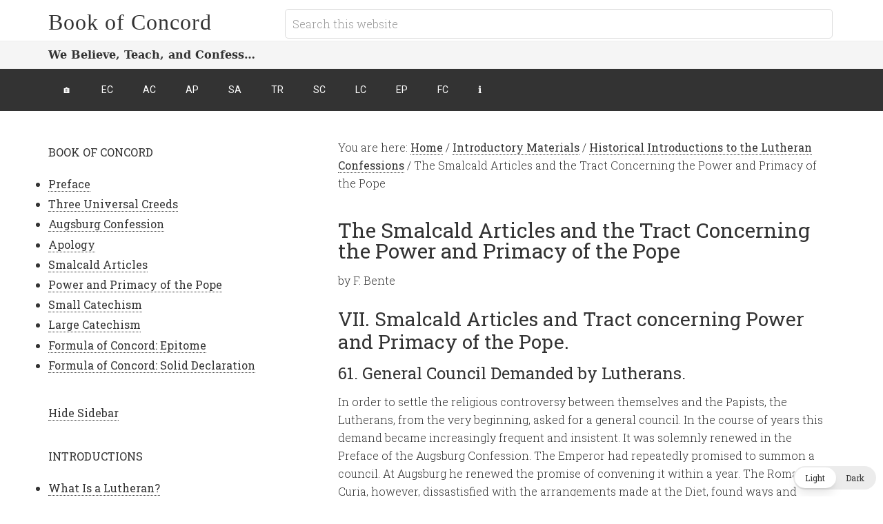

--- FILE ---
content_type: text/html; charset=UTF-8
request_url: https://thebookofconcord.org/introductory-materials/historical-introductions/the-smalcald-articles-and-the-tract-concerning-the-power-and-primacy-of-the-pope/
body_size: 80089
content:
<!DOCTYPE html>
<html lang="en-US"  data-wp-dark-mode-preset="2">
<head >
<meta charset="UTF-8" />
<meta name="viewport" content="width=device-width, initial-scale=1" />
<title>The Smalcald Articles and the Tract Concerning the Power and Primacy of the Pope | Book of Concord</title>
<meta name='robots' content='max-image-preview:large' />
<link rel='dns-prefetch' href='//stats.wp.com' />
<link rel='dns-prefetch' href='//fonts.googleapis.com' />
<link rel="alternate" type="application/rss+xml" title="Book of Concord &raquo; Feed" href="https://thebookofconcord.org/feed/" />
<link rel="alternate" type="application/rss+xml" title="Book of Concord &raquo; Comments Feed" href="https://thebookofconcord.org/comments/feed/" />
<link rel="alternate" title="oEmbed (JSON)" type="application/json+oembed" href="https://thebookofconcord.org/wp-json/oembed/1.0/embed?url=https%3A%2F%2Fthebookofconcord.org%2Fintroductory-materials%2Fhistorical-introductions%2Fthe-smalcald-articles-and-the-tract-concerning-the-power-and-primacy-of-the-pope%2F" />
<link rel="alternate" title="oEmbed (XML)" type="text/xml+oembed" href="https://thebookofconcord.org/wp-json/oembed/1.0/embed?url=https%3A%2F%2Fthebookofconcord.org%2Fintroductory-materials%2Fhistorical-introductions%2Fthe-smalcald-articles-and-the-tract-concerning-the-power-and-primacy-of-the-pope%2F&#038;format=xml" />
<link rel="canonical" href="https://thebookofconcord.org/introductory-materials/historical-introductions/the-smalcald-articles-and-the-tract-concerning-the-power-and-primacy-of-the-pope/" />
<!-- Genesis Open Graph -->
<meta property="og:title" content="The Smalcald Articles and the Tract Concerning the Power and Primacy of the Pope | Book of Concord" />
<meta property="og:type" content="article" />
<meta property="og:url" content="https://thebookofconcord.org/introductory-materials/historical-introductions/the-smalcald-articles-and-the-tract-concerning-the-power-and-primacy-of-the-pope/" />
<meta property="og:image" content="https://thebookofconcord.org/wp-content/uploads/sites/4/2019/12/Concordia_Dresden_1580_-_fba.jpg" />
<meta property="og:image:width" content="740" />
<meta property="og:image:height" content="1185" />
<style id='wp-img-auto-sizes-contain-inline-css' type='text/css'>
img:is([sizes=auto i],[sizes^="auto," i]){contain-intrinsic-size:3000px 1500px}
/*# sourceURL=wp-img-auto-sizes-contain-inline-css */
</style>
<link rel='stylesheet' id='genesis-blocks-style-css-css' href='https://thebookofconcord.org/wp-content/plugins/genesis-blocks/dist/style-blocks.build.css?ver=1765275521' type='text/css' media='all' />
<link rel='stylesheet' id='wp-dark-mode-css' href='https://thebookofconcord.org/wp-content/plugins/wp-dark-mode/assets/css/app.min.css?ver=5.3.0' type='text/css' media='all' />
<style id='wp-dark-mode-inline-css' type='text/css'>
html[data-wp-dark-mode-active], [data-wp-dark-mode-loading] {
				--wpdm-body-filter: brightness(100%) contrast(90%) grayscale(0%) sepia(10%);
				--wpdm-grayscale: 0%;
	--wpdm-img-brightness: 100%;
	--wpdm-img-grayscale: 0%;
	--wpdm-video-brightness: 100%;
	--wpdm-video-grayscale: 0%;

	--wpdm-large-font-sized: 1em;
}
[data-wp-dark-mode-active] { 
	--wpdm-background-color: #000;

	--wpdm-text-color: #dfdedb;
	--wpdm-link-color: #e58c17;
	--wpdm-link-hover-color: #e58c17;

	--wpdm-input-background-color: #000;
	--wpdm-input-text-color: #dfdedb;
	--wpdm-input-placeholder-color: #dfdedb;

	--wpdm-button-text-color: #dfdedb;
	--wpdm-button-hover-text-color: #dfdedb;
	--wpdm-button-background-color: #141414;
	--wpdm-button-hover-background-color: #141414;
	--wpdm-button-border-color: #1e1e1e;

	--wpdm-scrollbar-track-color: ;
	--wpdm-scrollbar-thumb-color: ;
}

/*# sourceURL=wp-dark-mode-inline-css */
</style>
<link rel='stylesheet' id='minimum-pro-theme-css' href='https://thebookofconcord.org/wp-content/themes/minimum-pro/style.css?ver=3.2.1' type='text/css' media='all' />
<style id='wp-emoji-styles-inline-css' type='text/css'>

	img.wp-smiley, img.emoji {
		display: inline !important;
		border: none !important;
		box-shadow: none !important;
		height: 1em !important;
		width: 1em !important;
		margin: 0 0.07em !important;
		vertical-align: -0.1em !important;
		background: none !important;
		padding: 0 !important;
	}
/*# sourceURL=wp-emoji-styles-inline-css */
</style>
<link rel='stylesheet' id='wp-block-library-css' href='https://thebookofconcord.org/wp-includes/css/dist/block-library/style.min.css?ver=6.9' type='text/css' media='all' />
<style id='wp-block-heading-inline-css' type='text/css'>
h1:where(.wp-block-heading).has-background,h2:where(.wp-block-heading).has-background,h3:where(.wp-block-heading).has-background,h4:where(.wp-block-heading).has-background,h5:where(.wp-block-heading).has-background,h6:where(.wp-block-heading).has-background{padding:1.25em 2.375em}h1.has-text-align-left[style*=writing-mode]:where([style*=vertical-lr]),h1.has-text-align-right[style*=writing-mode]:where([style*=vertical-rl]),h2.has-text-align-left[style*=writing-mode]:where([style*=vertical-lr]),h2.has-text-align-right[style*=writing-mode]:where([style*=vertical-rl]),h3.has-text-align-left[style*=writing-mode]:where([style*=vertical-lr]),h3.has-text-align-right[style*=writing-mode]:where([style*=vertical-rl]),h4.has-text-align-left[style*=writing-mode]:where([style*=vertical-lr]),h4.has-text-align-right[style*=writing-mode]:where([style*=vertical-rl]),h5.has-text-align-left[style*=writing-mode]:where([style*=vertical-lr]),h5.has-text-align-right[style*=writing-mode]:where([style*=vertical-rl]),h6.has-text-align-left[style*=writing-mode]:where([style*=vertical-lr]),h6.has-text-align-right[style*=writing-mode]:where([style*=vertical-rl]){rotate:180deg}
/*# sourceURL=https://thebookofconcord.org/wp-includes/blocks/heading/style.min.css */
</style>
<style id='wp-block-paragraph-inline-css' type='text/css'>
.is-small-text{font-size:.875em}.is-regular-text{font-size:1em}.is-large-text{font-size:2.25em}.is-larger-text{font-size:3em}.has-drop-cap:not(:focus):first-letter{float:left;font-size:8.4em;font-style:normal;font-weight:100;line-height:.68;margin:.05em .1em 0 0;text-transform:uppercase}body.rtl .has-drop-cap:not(:focus):first-letter{float:none;margin-left:.1em}p.has-drop-cap.has-background{overflow:hidden}:root :where(p.has-background){padding:1.25em 2.375em}:where(p.has-text-color:not(.has-link-color)) a{color:inherit}p.has-text-align-left[style*="writing-mode:vertical-lr"],p.has-text-align-right[style*="writing-mode:vertical-rl"]{rotate:180deg}
/*# sourceURL=https://thebookofconcord.org/wp-includes/blocks/paragraph/style.min.css */
</style>
<style id='global-styles-inline-css' type='text/css'>
:root{--wp--preset--aspect-ratio--square: 1;--wp--preset--aspect-ratio--4-3: 4/3;--wp--preset--aspect-ratio--3-4: 3/4;--wp--preset--aspect-ratio--3-2: 3/2;--wp--preset--aspect-ratio--2-3: 2/3;--wp--preset--aspect-ratio--16-9: 16/9;--wp--preset--aspect-ratio--9-16: 9/16;--wp--preset--color--black: #000000;--wp--preset--color--cyan-bluish-gray: #abb8c3;--wp--preset--color--white: #ffffff;--wp--preset--color--pale-pink: #f78da7;--wp--preset--color--vivid-red: #cf2e2e;--wp--preset--color--luminous-vivid-orange: #ff6900;--wp--preset--color--luminous-vivid-amber: #fcb900;--wp--preset--color--light-green-cyan: #7bdcb5;--wp--preset--color--vivid-green-cyan: #00d084;--wp--preset--color--pale-cyan-blue: #8ed1fc;--wp--preset--color--vivid-cyan-blue: #0693e3;--wp--preset--color--vivid-purple: #9b51e0;--wp--preset--gradient--vivid-cyan-blue-to-vivid-purple: linear-gradient(135deg,rgb(6,147,227) 0%,rgb(155,81,224) 100%);--wp--preset--gradient--light-green-cyan-to-vivid-green-cyan: linear-gradient(135deg,rgb(122,220,180) 0%,rgb(0,208,130) 100%);--wp--preset--gradient--luminous-vivid-amber-to-luminous-vivid-orange: linear-gradient(135deg,rgb(252,185,0) 0%,rgb(255,105,0) 100%);--wp--preset--gradient--luminous-vivid-orange-to-vivid-red: linear-gradient(135deg,rgb(255,105,0) 0%,rgb(207,46,46) 100%);--wp--preset--gradient--very-light-gray-to-cyan-bluish-gray: linear-gradient(135deg,rgb(238,238,238) 0%,rgb(169,184,195) 100%);--wp--preset--gradient--cool-to-warm-spectrum: linear-gradient(135deg,rgb(74,234,220) 0%,rgb(151,120,209) 20%,rgb(207,42,186) 40%,rgb(238,44,130) 60%,rgb(251,105,98) 80%,rgb(254,248,76) 100%);--wp--preset--gradient--blush-light-purple: linear-gradient(135deg,rgb(255,206,236) 0%,rgb(152,150,240) 100%);--wp--preset--gradient--blush-bordeaux: linear-gradient(135deg,rgb(254,205,165) 0%,rgb(254,45,45) 50%,rgb(107,0,62) 100%);--wp--preset--gradient--luminous-dusk: linear-gradient(135deg,rgb(255,203,112) 0%,rgb(199,81,192) 50%,rgb(65,88,208) 100%);--wp--preset--gradient--pale-ocean: linear-gradient(135deg,rgb(255,245,203) 0%,rgb(182,227,212) 50%,rgb(51,167,181) 100%);--wp--preset--gradient--electric-grass: linear-gradient(135deg,rgb(202,248,128) 0%,rgb(113,206,126) 100%);--wp--preset--gradient--midnight: linear-gradient(135deg,rgb(2,3,129) 0%,rgb(40,116,252) 100%);--wp--preset--font-size--small: 13px;--wp--preset--font-size--medium: 20px;--wp--preset--font-size--large: 36px;--wp--preset--font-size--x-large: 42px;--wp--preset--spacing--20: 0.44rem;--wp--preset--spacing--30: 0.67rem;--wp--preset--spacing--40: 1rem;--wp--preset--spacing--50: 1.5rem;--wp--preset--spacing--60: 2.25rem;--wp--preset--spacing--70: 3.38rem;--wp--preset--spacing--80: 5.06rem;--wp--preset--shadow--natural: 6px 6px 9px rgba(0, 0, 0, 0.2);--wp--preset--shadow--deep: 12px 12px 50px rgba(0, 0, 0, 0.4);--wp--preset--shadow--sharp: 6px 6px 0px rgba(0, 0, 0, 0.2);--wp--preset--shadow--outlined: 6px 6px 0px -3px rgb(255, 255, 255), 6px 6px rgb(0, 0, 0);--wp--preset--shadow--crisp: 6px 6px 0px rgb(0, 0, 0);}:where(.is-layout-flex){gap: 0.5em;}:where(.is-layout-grid){gap: 0.5em;}body .is-layout-flex{display: flex;}.is-layout-flex{flex-wrap: wrap;align-items: center;}.is-layout-flex > :is(*, div){margin: 0;}body .is-layout-grid{display: grid;}.is-layout-grid > :is(*, div){margin: 0;}:where(.wp-block-columns.is-layout-flex){gap: 2em;}:where(.wp-block-columns.is-layout-grid){gap: 2em;}:where(.wp-block-post-template.is-layout-flex){gap: 1.25em;}:where(.wp-block-post-template.is-layout-grid){gap: 1.25em;}.has-black-color{color: var(--wp--preset--color--black) !important;}.has-cyan-bluish-gray-color{color: var(--wp--preset--color--cyan-bluish-gray) !important;}.has-white-color{color: var(--wp--preset--color--white) !important;}.has-pale-pink-color{color: var(--wp--preset--color--pale-pink) !important;}.has-vivid-red-color{color: var(--wp--preset--color--vivid-red) !important;}.has-luminous-vivid-orange-color{color: var(--wp--preset--color--luminous-vivid-orange) !important;}.has-luminous-vivid-amber-color{color: var(--wp--preset--color--luminous-vivid-amber) !important;}.has-light-green-cyan-color{color: var(--wp--preset--color--light-green-cyan) !important;}.has-vivid-green-cyan-color{color: var(--wp--preset--color--vivid-green-cyan) !important;}.has-pale-cyan-blue-color{color: var(--wp--preset--color--pale-cyan-blue) !important;}.has-vivid-cyan-blue-color{color: var(--wp--preset--color--vivid-cyan-blue) !important;}.has-vivid-purple-color{color: var(--wp--preset--color--vivid-purple) !important;}.has-black-background-color{background-color: var(--wp--preset--color--black) !important;}.has-cyan-bluish-gray-background-color{background-color: var(--wp--preset--color--cyan-bluish-gray) !important;}.has-white-background-color{background-color: var(--wp--preset--color--white) !important;}.has-pale-pink-background-color{background-color: var(--wp--preset--color--pale-pink) !important;}.has-vivid-red-background-color{background-color: var(--wp--preset--color--vivid-red) !important;}.has-luminous-vivid-orange-background-color{background-color: var(--wp--preset--color--luminous-vivid-orange) !important;}.has-luminous-vivid-amber-background-color{background-color: var(--wp--preset--color--luminous-vivid-amber) !important;}.has-light-green-cyan-background-color{background-color: var(--wp--preset--color--light-green-cyan) !important;}.has-vivid-green-cyan-background-color{background-color: var(--wp--preset--color--vivid-green-cyan) !important;}.has-pale-cyan-blue-background-color{background-color: var(--wp--preset--color--pale-cyan-blue) !important;}.has-vivid-cyan-blue-background-color{background-color: var(--wp--preset--color--vivid-cyan-blue) !important;}.has-vivid-purple-background-color{background-color: var(--wp--preset--color--vivid-purple) !important;}.has-black-border-color{border-color: var(--wp--preset--color--black) !important;}.has-cyan-bluish-gray-border-color{border-color: var(--wp--preset--color--cyan-bluish-gray) !important;}.has-white-border-color{border-color: var(--wp--preset--color--white) !important;}.has-pale-pink-border-color{border-color: var(--wp--preset--color--pale-pink) !important;}.has-vivid-red-border-color{border-color: var(--wp--preset--color--vivid-red) !important;}.has-luminous-vivid-orange-border-color{border-color: var(--wp--preset--color--luminous-vivid-orange) !important;}.has-luminous-vivid-amber-border-color{border-color: var(--wp--preset--color--luminous-vivid-amber) !important;}.has-light-green-cyan-border-color{border-color: var(--wp--preset--color--light-green-cyan) !important;}.has-vivid-green-cyan-border-color{border-color: var(--wp--preset--color--vivid-green-cyan) !important;}.has-pale-cyan-blue-border-color{border-color: var(--wp--preset--color--pale-cyan-blue) !important;}.has-vivid-cyan-blue-border-color{border-color: var(--wp--preset--color--vivid-cyan-blue) !important;}.has-vivid-purple-border-color{border-color: var(--wp--preset--color--vivid-purple) !important;}.has-vivid-cyan-blue-to-vivid-purple-gradient-background{background: var(--wp--preset--gradient--vivid-cyan-blue-to-vivid-purple) !important;}.has-light-green-cyan-to-vivid-green-cyan-gradient-background{background: var(--wp--preset--gradient--light-green-cyan-to-vivid-green-cyan) !important;}.has-luminous-vivid-amber-to-luminous-vivid-orange-gradient-background{background: var(--wp--preset--gradient--luminous-vivid-amber-to-luminous-vivid-orange) !important;}.has-luminous-vivid-orange-to-vivid-red-gradient-background{background: var(--wp--preset--gradient--luminous-vivid-orange-to-vivid-red) !important;}.has-very-light-gray-to-cyan-bluish-gray-gradient-background{background: var(--wp--preset--gradient--very-light-gray-to-cyan-bluish-gray) !important;}.has-cool-to-warm-spectrum-gradient-background{background: var(--wp--preset--gradient--cool-to-warm-spectrum) !important;}.has-blush-light-purple-gradient-background{background: var(--wp--preset--gradient--blush-light-purple) !important;}.has-blush-bordeaux-gradient-background{background: var(--wp--preset--gradient--blush-bordeaux) !important;}.has-luminous-dusk-gradient-background{background: var(--wp--preset--gradient--luminous-dusk) !important;}.has-pale-ocean-gradient-background{background: var(--wp--preset--gradient--pale-ocean) !important;}.has-electric-grass-gradient-background{background: var(--wp--preset--gradient--electric-grass) !important;}.has-midnight-gradient-background{background: var(--wp--preset--gradient--midnight) !important;}.has-small-font-size{font-size: var(--wp--preset--font-size--small) !important;}.has-medium-font-size{font-size: var(--wp--preset--font-size--medium) !important;}.has-large-font-size{font-size: var(--wp--preset--font-size--large) !important;}.has-x-large-font-size{font-size: var(--wp--preset--font-size--x-large) !important;}
/*# sourceURL=global-styles-inline-css */
</style>

<style id='classic-theme-styles-inline-css' type='text/css'>
/*! This file is auto-generated */
.wp-block-button__link{color:#fff;background-color:#32373c;border-radius:9999px;box-shadow:none;text-decoration:none;padding:calc(.667em + 2px) calc(1.333em + 2px);font-size:1.125em}.wp-block-file__button{background:#32373c;color:#fff;text-decoration:none}
/*# sourceURL=/wp-includes/css/classic-themes.min.css */
</style>
<link rel='stylesheet' id='redux-extendify-styles-css' href='https://thebookofconcord.org/wp-content/plugins/worth-the-read/options/assets/css/extendify-utilities.css?ver=4.4.5' type='text/css' media='all' />
<link rel='stylesheet' id='wtr-css-css' href='https://thebookofconcord.org/wp-content/plugins/worth-the-read/css/wtr.css?ver=6.9' type='text/css' media='all' />
<link rel='stylesheet' id='dashicons-css' href='https://thebookofconcord.org/wp-includes/css/dashicons.min.css?ver=6.9' type='text/css' media='all' />
<link rel='stylesheet' id='minimum-google-fonts-css' href='//fonts.googleapis.com/css?family=Roboto%3A300%2C400%7CRoboto+Slab%3A300%2C400&#038;ver=3.2.1' type='text/css' media='all' />
<link rel='stylesheet' id='algolia-autocomplete-css' href='https://thebookofconcord.org/wp-content/plugins/wp-search-with-algolia/css/algolia-autocomplete.css?ver=2.11.1' type='text/css' media='all' />
<script type="text/javascript" src="https://thebookofconcord.org/wp-content/plugins/wp-dark-mode/assets/js/dark-mode.js?ver=5.3.0" id="wp-dark-mode-automatic-js"></script>
<script type="text/javascript" id="wp-dark-mode-js-extra">
/* <![CDATA[ */
var wp_dark_mode_json = {"security_key":"5a1189c7c1","is_pro":"","version":"5.3.0","is_excluded":"","excluded_elements":" #wpadminbar, .wp-dark-mode-switch, .elementor-button-content-wrapper","options":{"frontend_enabled":true,"frontend_mode":"default_light","frontend_time_starts":"6:00 PM","frontend_time_ends":"6:00 AM","frontend_custom_css":"","frontend_remember_choice":true,"admin_enabled":false,"admin_enabled_block_editor":true,"admin_enabled_classic_editor":false,"floating_switch_enabled":true,"floating_switch_display":{"desktop":true,"mobile":true,"tablet":true},"floating_switch_has_delay":false,"floating_switch_delay":5,"floating_switch_hide_on_idle":false,"floating_switch_idle_timeout":5,"floating_switch_enabled_login_pages":false,"floating_switch_style":2,"floating_switch_size":"1","floating_switch_size_custom":100,"floating_switch_position":"right","floating_switch_position_side":"right","floating_switch_position_side_value":10,"floating_switch_position_bottom_value":10,"floating_switch_enabled_attention_effect":true,"floating_switch_attention_effect":"vibrate","floating_switch_enabled_cta":false,"floating_switch_cta_text":"Enable Dark Mode","floating_switch_cta_color":"#ffffff","floating_switch_cta_background":"#000000","floating_switch_enabled_custom_icons":false,"floating_switch_icon_light":"","floating_switch_icon_dark":"","floating_switch_enabled_custom_texts":false,"floating_switch_text_light":"Light","floating_switch_text_dark":"Dark","menu_switch_enabled":false,"content_switch_enabled_top_of_posts":false,"content_switch_enabled_top_of_pages":false,"content_switch_style":1,"custom_triggers_enabled":false,"custom_triggers_triggers":[],"color_mode":"presets","color_presets":[{"name":"Sweet Dark","bg":"#11131F","text":"#F8FAFC","link":"#04E2FF","link_hover":"#98F3FF","input_bg":"#45425F","input_text":"#FFFFFF","input_placeholder":"#6B7399","button_text":"#F8FAFC","button_hover_text":"#F3F5F7","button_bg":"#2E89FF","button_hover_bg":"#77B2FF","button_border":"#2E89FF","enable_scrollbar":true,"scrollbar_track":"#1D2033","scrollbar_thumb":"#2E334D"},{"name":"Gold","bg":"#000","text":"#dfdedb","link":"#e58c17","link_hover":"#e58c17","input_bg":"#000","input_text":"#dfdedb","input_placeholder":"#dfdedb","button_text":"#dfdedb","button_hover_text":"#dfdedb","button_bg":"#141414","button_hover_bg":"#141414","button_border":"#1e1e1e","enable_scrollbar":false,"scrollbar_track":"#141414","scrollbar_thumb":"#dfdedb"},{"name":"Sapphire","bg":"#1B2836","text":"#fff","link":"#459BE6","link_hover":"#459BE6","input_bg":"#1B2836","input_text":"#fff","input_placeholder":"#fff","button_text":"#fff","button_hover_text":"#fff","button_bg":"#2f3c4a","button_hover_bg":"#2f3c4a","button_border":"#394654","enable_scrollbar":false,"scrollbar_track":"#1B2836","scrollbar_thumb":"#fff"},{"name":"Tailwind","bg":"#111827","text":"#F8FAFC","link":"#06B6D4","link_hover":"#7EE5F6","input_bg":"#1E2133","input_text":"#FFFFFF","input_placeholder":"#A8AFBA","button_text":"#F8FAFC","button_hover_text":"#F3F5F7","button_bg":"#6366F1","button_hover_bg":"#8688FF","button_border":"#6E71FF","enable_scrollbar":false,"scrollbar_track":"#111827","scrollbar_thumb":"#374151"},{"name":"Midnight Bloom","bg":"#141438","text":"#F8FAFC","link":"#908DFF","link_hover":"#C1C0FF","input_bg":"#43415A","input_text":"#FFFFFF","input_placeholder":"#A9A7B7","button_text":"#141438","button_hover_text":"#33336F","button_bg":"#908DFF","button_hover_bg":"#B0AEFF","button_border":"#908DFF","enable_scrollbar":false,"scrollbar_track":"#212244","scrollbar_thumb":"#16173A"},{"name":"Fuchsia","bg":"#1E0024","text":"#fff","link":"#E251FF","link_hover":"#E251FF","input_bg":"#1E0024","input_text":"#fff","input_placeholder":"#fff","button_text":"#fff","button_hover_text":"#fff","button_bg":"#321438","button_hover_bg":"#321438","button_border":"#321438","enable_scrollbar":false,"scrollbar_track":"#1E0024","scrollbar_thumb":"#fff"},{"name":"Rose","bg":"#270000","text":"#fff","link":"#FF7878","link_hover":"#FF7878","input_bg":"#270000","input_text":"#fff","input_placeholder":"#fff","button_text":"#fff","button_hover_text":"#fff","button_bg":"#3b1414","button_hover_bg":"#3b1414","button_border":"#451e1e","enable_scrollbar":false,"scrollbar_track":"#270000","scrollbar_thumb":"#fff"},{"name":"Violet","bg":"#160037","text":"#EBEBEB","link":"#B381FF","link_hover":"#B381FF","input_bg":"#160037","input_text":"#EBEBEB","input_placeholder":"#EBEBEB","button_text":"#EBEBEB","button_hover_text":"#EBEBEB","button_bg":"#2a144b","button_hover_bg":"#2a144b","button_border":"#341e55","enable_scrollbar":false,"scrollbar_track":"#160037","scrollbar_thumb":"#EBEBEB"},{"name":"Pink","bg":"#121212","text":"#E6E6E6","link":"#FF9191","link_hover":"#FF9191","input_bg":"#121212","input_text":"#E6E6E6","input_placeholder":"#E6E6E6","button_text":"#E6E6E6","button_hover_text":"#E6E6E6","button_bg":"#262626","button_hover_bg":"#262626","button_border":"#303030","enable_scrollbar":false,"scrollbar_track":"#121212","scrollbar_thumb":"#E6E6E6"},{"name":"Kelly","bg":"#000A3B","text":"#FFFFFF","link":"#3AFF82","link_hover":"#3AFF82","input_bg":"#000A3B","input_text":"#FFFFFF","input_placeholder":"#FFFFFF","button_text":"#FFFFFF","button_hover_text":"#FFFFFF","button_bg":"#141e4f","button_hover_bg":"#141e4f","button_border":"#1e2859","enable_scrollbar":false,"scrollbar_track":"#000A3B","scrollbar_thumb":"#FFFFFF"},{"name":"Magenta","bg":"#171717","text":"#BFB7C0","link":"#F776F0","link_hover":"#F776F0","input_bg":"#171717","input_text":"#BFB7C0","input_placeholder":"#BFB7C0","button_text":"#BFB7C0","button_hover_text":"#BFB7C0","button_bg":"#2b2b2b","button_hover_bg":"#2b2b2b","button_border":"#353535","enable_scrollbar":false,"scrollbar_track":"#171717","scrollbar_thumb":"#BFB7C0"},{"name":"Green","bg":"#003711","text":"#FFFFFF","link":"#84FF6D","link_hover":"#84FF6D","input_bg":"#003711","input_text":"#FFFFFF","input_placeholder":"#FFFFFF","button_text":"#FFFFFF","button_hover_text":"#FFFFFF","button_bg":"#144b25","button_hover_bg":"#144b25","button_border":"#1e552f","enable_scrollbar":false,"scrollbar_track":"#003711","scrollbar_thumb":"#FFFFFF"},{"name":"Orange","bg":"#23243A","text":"#D6CB99","link":"#FF9323","link_hover":"#FF9323","input_bg":"#23243A","input_text":"#D6CB99","input_placeholder":"#D6CB99","button_text":"#D6CB99","button_hover_text":"#D6CB99","button_bg":"#37384e","button_hover_bg":"#37384e","button_border":"#414258","enable_scrollbar":false,"scrollbar_track":"#23243A","scrollbar_thumb":"#D6CB99"},{"name":"Yellow","bg":"#151819","text":"#D5D6D7","link":"#DAA40B","link_hover":"#DAA40B","input_bg":"#151819","input_text":"#D5D6D7","input_placeholder":"#D5D6D7","button_text":"#D5D6D7","button_hover_text":"#D5D6D7","button_bg":"#292c2d","button_hover_bg":"#292c2d","button_border":"#333637","enable_scrollbar":false,"scrollbar_track":"#151819","scrollbar_thumb":"#D5D6D7"},{"name":"Facebook","bg":"#18191A","text":"#DCDEE3","link":"#2D88FF","link_hover":"#2D88FF","input_bg":"#18191A","input_text":"#DCDEE3","input_placeholder":"#DCDEE3","button_text":"#DCDEE3","button_hover_text":"#DCDEE3","button_bg":"#2c2d2e","button_hover_bg":"#2c2d2e","button_border":"#363738","enable_scrollbar":false,"scrollbar_track":"#18191A","scrollbar_thumb":"#DCDEE3"},{"name":"Twitter","bg":"#141d26","text":"#fff","link":"#1C9CEA","link_hover":"#1C9CEA","input_bg":"#141d26","input_text":"#fff","input_placeholder":"#fff","button_text":"#fff","button_hover_text":"#fff","button_bg":"#28313a","button_hover_bg":"#28313a","button_border":"#323b44","enable_scrollbar":false,"scrollbar_track":"#141d26","scrollbar_thumb":"#fff"}],"color_preset_id":2,"color_filter_brightness":100,"color_filter_contrast":90,"color_filter_grayscale":0,"color_filter_sepia":10,"image_replaces":[],"image_enabled_low_brightness":false,"image_brightness":80,"image_low_brightness_excludes":[],"image_enabled_low_grayscale":false,"image_grayscale":0,"image_low_grayscale_excludes":[],"video_replaces":[],"video_enabled_low_brightness":false,"video_brightness":80,"video_low_brightness_excludes":[],"video_enabled_low_grayscale":false,"video_grayscale":0,"video_low_grayscale_excludes":[],"animation_enabled":false,"animation_name":"fade-in","performance_track_dynamic_content":false,"performance_load_scripts_in_footer":false,"performance_execute_as":"sync","performance_exclude_cache":false,"excludes_elements":"","excludes_elements_includes":"","excludes_posts":[],"excludes_posts_all":false,"excludes_posts_except":[],"excludes_taxonomies":[],"excludes_taxonomies_all":false,"excludes_taxonomies_except":[],"excludes_wc_products":[],"excludes_wc_products_all":false,"excludes_wc_products_except":[],"excludes_wc_categories":[],"excludes_wc_categories_all":false,"excludes_wc_categories_except":[],"accessibility_enabled_keyboard_shortcut":true,"accessibility_enabled_url_param":false,"typography_enabled":false,"typography_font_size":"1.2","typography_font_size_custom":100,"analytics_enabled":true,"analytics_enabled_dashboard_widget":true,"analytics_enabled_email_reporting":false,"analytics_email_reporting_frequency":"daily","analytics_email_reporting_address":"","analytics_email_reporting_subject":"WP Dark Mode Analytics Report"},"analytics_enabled":"1","url":{"ajax":"https://thebookofconcord.org/wp-admin/admin-ajax.php","home":"https://thebookofconcord.org","admin":"https://thebookofconcord.org/wp-admin/","assets":"https://thebookofconcord.org/wp-content/plugins/wp-dark-mode/assets/"},"debug":"","additional":{"is_elementor_editor":false}};
var wp_dark_mode_icons = {"HalfMoonFilled":"\u003Csvg viewBox=\"0 0 30 30\" fill=\"none\" xmlns=\"http://www.w3.org/2000/svg\" class=\"wp-dark-mode-ignore\"\u003E\u003Cpath fill-rule=\"evenodd\" clip-rule=\"evenodd\" d=\"M10.8956 0.505198C11.2091 0.818744 11.3023 1.29057 11.1316 1.69979C10.4835 3.25296 10.125 4.95832 10.125 6.75018C10.125 13.9989 16.0013 19.8752 23.25 19.8752C25.0419 19.8752 26.7472 19.5167 28.3004 18.8686C28.7096 18.6979 29.1814 18.7911 29.495 19.1046C29.8085 19.4182 29.9017 19.89 29.731 20.2992C27.4235 25.8291 21.9642 29.7189 15.5938 29.7189C7.13689 29.7189 0.28125 22.8633 0.28125 14.4064C0.28125 8.036 4.17113 2.57666 9.70097 0.269199C10.1102 0.098441 10.582 0.191653 10.8956 0.505198Z\" fill=\"currentColor\"/\u003E\u003C/svg\u003E","HalfMoonOutlined":"\u003Csvg viewBox=\"0 0 25 25\" fill=\"none\" xmlns=\"http://www.w3.org/2000/svg\" class=\"wp-dark-mode-ignore\"\u003E \u003Cpath d=\"M23.3773 16.5026C22.0299 17.0648 20.5512 17.3753 19 17.3753C12.7178 17.3753 7.625 12.2826 7.625 6.00031C7.625 4.44912 7.9355 2.97044 8.49773 1.62305C4.38827 3.33782 1.5 7.39427 1.5 12.1253C1.5 18.4076 6.59276 23.5003 12.875 23.5003C17.606 23.5003 21.6625 20.612 23.3773 16.5026Z\" stroke=\"currentColor\" stroke-width=\"1.5\" stroke-linecap=\"round\" stroke-linejoin=\"round\"/\u003E\u003C/svg\u003E","CurvedMoonFilled":"\u003Csvg  viewBox=\"0 0 23 23\" fill=\"none\" xmlns=\"http://www.w3.org/2000/svg\" class=\"wp-dark-mode-ignore\"\u003E\u003Cpath d=\"M6.11767 1.57622C8.52509 0.186296 11.2535 -0.171447 13.8127 0.36126C13.6914 0.423195 13.5692 0.488292 13.4495 0.557448C9.41421 2.88721 8.09657 8.15546 10.503 12.3234C12.9105 16.4934 18.1326 17.9833 22.1658 15.6547C22.2856 15.5855 22.4031 15.5123 22.5174 15.4382C21.6991 17.9209 20.0251 20.1049 17.6177 21.4948C12.2943 24.5683 5.40509 22.5988 2.23017 17.0997C-0.947881 11.5997 0.79427 4.64968 6.11767 1.57622ZM4.77836 10.2579C4.70178 10.3021 4.6784 10.4022 4.72292 10.4793C4.76861 10.5585 4.86776 10.5851 4.94238 10.542C5.01896 10.4978 5.04235 10.3977 4.99783 10.3206C4.95331 10.2435 4.85495 10.2137 4.77836 10.2579ZM14.0742 19.6608C14.1508 19.6166 14.1741 19.5165 14.1296 19.4394C14.0839 19.3603 13.9848 19.3336 13.9102 19.3767C13.8336 19.4209 13.8102 19.521 13.8547 19.5981C13.8984 19.6784 13.9976 19.705 14.0742 19.6608ZM6.11345 5.87243C6.19003 5.82822 6.21341 5.72814 6.16889 5.65103C6.1232 5.57189 6.02405 5.54526 5.94943 5.58835C5.87285 5.63256 5.84947 5.73264 5.89399 5.80975C5.93654 5.88799 6.03687 5.91665 6.11345 5.87243ZM9.42944 18.3138C9.50603 18.2696 9.52941 18.1695 9.48489 18.0924C9.4392 18.0133 9.34004 17.9867 9.26543 18.0297C9.18885 18.074 9.16546 18.174 9.20998 18.2511C9.25254 18.3294 9.35286 18.358 9.42944 18.3138ZM6.25969 15.1954L7.35096 16.3781L6.87234 14.8416L8.00718 13.7644L6.50878 14.2074L5.41751 13.0247L5.89613 14.5611L4.76326 15.6372L6.25969 15.1954Z\" fill=\"white\"/\u003E\u003C/svg\u003E","CurvedMoonOutlined":"\u003Csvg viewBox=\"0 0 16 16\" fill=\"none\" xmlns=\"http://www.w3.org/2000/svg\" class=\"wp-dark-mode-ignore\"\u003E \u003Cpath d=\"M5.99222 9.70618C8.30834 12.0223 12.0339 12.0633 14.4679 9.87934C14.1411 11.0024 13.5331 12.0648 12.643 12.9549C9.85623 15.7417 5.38524 15.7699 2.65685 13.0415C-0.0715325 10.3132 -0.0432656 5.84217 2.74352 3.05539C3.63362 2.16529 4.69605 1.55721 5.81912 1.23044C3.63513 3.66445 3.67608 7.39004 5.99222 9.70618Z\" stroke=\"currentColor\"/\u003E \u003C/svg\u003E","SunFilled":"\u003Csvg viewBox=\"0 0 22 22\" fill=\"none\" xmlns=\"http://www.w3.org/2000/svg\" class=\"wp-dark-mode-ignore\"\u003E\u003Cpath fill-rule=\"evenodd\" clip-rule=\"evenodd\" d=\"M10.9999 3.73644C11.1951 3.73644 11.3548 3.57676 11.3548 3.3816V0.354838C11.3548 0.159677 11.1951 0 10.9999 0C10.8048 0 10.6451 0.159677 10.6451 0.354838V3.38515C10.6451 3.58031 10.8048 3.73644 10.9999 3.73644ZM10.9998 4.61291C7.47269 4.61291 4.6127 7.4729 4.6127 11C4.6127 14.5271 7.47269 17.3871 10.9998 17.3871C14.5269 17.3871 17.3868 14.5271 17.3868 11C17.3868 7.4729 14.5269 4.61291 10.9998 4.61291ZM10.9998 6.3871C8.45559 6.3871 6.38688 8.4558 6.38688 11C6.38688 11.1951 6.22721 11.3548 6.03205 11.3548C5.83688 11.3548 5.67721 11.1951 5.67721 11C5.67721 8.06548 8.06526 5.67742 10.9998 5.67742C11.1949 5.67742 11.3546 5.8371 11.3546 6.03226C11.3546 6.22742 11.1949 6.3871 10.9998 6.3871ZM10.6451 18.6184C10.6451 18.4232 10.8048 18.2635 10.9999 18.2635C11.1951 18.2635 11.3548 18.4197 11.3548 18.6148V21.6451C11.3548 21.8403 11.1951 22 10.9999 22C10.8048 22 10.6451 21.8403 10.6451 21.6451V18.6184ZM6.88367 4.58091C6.95109 4.69446 7.06819 4.75833 7.19238 4.75833C7.2527 4.75833 7.31302 4.74414 7.3698 4.7122C7.54012 4.61285 7.59689 4.3964 7.50109 4.22608L5.98593 1.60383C5.88658 1.43351 5.67013 1.37673 5.4998 1.47254C5.32948 1.57189 5.27271 1.78834 5.36851 1.95867L6.88367 4.58091ZM14.6298 17.2877C14.8001 17.1919 15.0166 17.2487 15.1159 17.419L16.6311 20.0413C16.7269 20.2116 16.6701 20.428 16.4998 20.5274C16.443 20.5593 16.3827 20.5735 16.3224 20.5735C16.1982 20.5735 16.0811 20.5096 16.0137 20.3961L14.4985 17.7738C14.4027 17.6035 14.4595 17.3871 14.6298 17.2877ZM1.60383 5.98611L4.22608 7.50127C4.28285 7.5332 4.34317 7.5474 4.4035 7.5474C4.52769 7.5474 4.64478 7.48353 4.7122 7.36998C4.81156 7.19966 4.75124 6.98321 4.58091 6.88385L1.95867 5.36869C1.78834 5.26934 1.57189 5.32966 1.47254 5.49998C1.37673 5.67031 1.43351 5.88676 1.60383 5.98611ZM17.774 14.4986L20.3963 16.0137C20.5666 16.1131 20.6234 16.3295 20.5276 16.4999C20.4601 16.6134 20.3431 16.6773 20.2189 16.6773C20.1585 16.6773 20.0982 16.6631 20.0414 16.6312L17.4192 15.116C17.2489 15.0166 17.1885 14.8002 17.2879 14.6299C17.3873 14.4596 17.6037 14.3992 17.774 14.4986ZM3.73644 10.9999C3.73644 10.8048 3.57676 10.6451 3.3816 10.6451H0.354837C0.159677 10.6451 0 10.8048 0 10.9999C0 11.1951 0.159677 11.3548 0.354837 11.3548H3.38515C3.58031 11.3548 3.73644 11.1951 3.73644 10.9999ZM18.6148 10.6451H21.6451C21.8403 10.6451 22 10.8048 22 10.9999C22 11.1951 21.8403 11.3548 21.6451 11.3548H18.6148C18.4197 11.3548 18.26 11.1951 18.26 10.9999C18.26 10.8048 18.4197 10.6451 18.6148 10.6451ZM4.7122 14.6299C4.61285 14.4596 4.3964 14.4028 4.22608 14.4986L1.60383 16.0138C1.43351 16.1131 1.37673 16.3296 1.47254 16.4999C1.53996 16.6135 1.65705 16.6773 1.78125 16.6773C1.84157 16.6773 1.90189 16.6631 1.95867 16.6312L4.58091 15.116C4.75124 15.0167 4.80801 14.8002 4.7122 14.6299ZM17.5963 7.54732C17.4721 7.54732 17.355 7.48345 17.2876 7.36991C17.1918 7.19958 17.2486 6.98313 17.4189 6.88378L20.0412 5.36862C20.2115 5.27282 20.4279 5.32959 20.5273 5.49991C20.6231 5.67023 20.5663 5.88669 20.396 5.98604L17.7737 7.5012C17.717 7.53313 17.6566 7.54732 17.5963 7.54732ZM7.37009 17.2877C7.19976 17.1883 6.98331 17.2487 6.88396 17.419L5.3688 20.0412C5.26945 20.2115 5.32977 20.428 5.50009 20.5274C5.55687 20.5593 5.61719 20.5735 5.67751 20.5735C5.8017 20.5735 5.9188 20.5096 5.98622 20.3961L7.50138 17.7738C7.59718 17.6035 7.54041 17.387 7.37009 17.2877ZM14.8072 4.7583C14.7469 4.7583 14.6866 4.7441 14.6298 4.71217C14.4595 4.61281 14.4027 4.39636 14.4985 4.22604L16.0137 1.60379C16.113 1.43347 16.3295 1.37315 16.4998 1.4725C16.6701 1.57186 16.7304 1.78831 16.6311 1.95863L15.1159 4.58088C15.0485 4.69443 14.9314 4.7583 14.8072 4.7583ZM8.68659 3.73643C8.72917 3.89611 8.87111 3.99901 9.02724 3.99901C9.05917 3.99901 9.08756 3.99546 9.11949 3.98837C9.30756 3.93869 9.4211 3.74353 9.37143 3.55546L8.86401 1.65708C8.81433 1.46902 8.61917 1.35547 8.43111 1.40515C8.24304 1.45483 8.1295 1.64999 8.17917 1.83805L8.68659 3.73643ZM12.8805 18.0152C13.0686 17.9655 13.2637 18.079 13.3134 18.2671L13.8208 20.1655C13.8705 20.3535 13.757 20.5487 13.5689 20.5984C13.537 20.6055 13.5086 20.609 13.4766 20.609C13.3205 20.609 13.1786 20.5061 13.136 20.3464L12.6286 18.4481C12.5789 18.26 12.6925 18.0648 12.8805 18.0152ZM5.36172 5.86548C5.43269 5.93645 5.5214 5.96838 5.61365 5.96838C5.70591 5.96838 5.79462 5.9329 5.86559 5.86548C6.00397 5.72709 6.00397 5.50355 5.86559 5.36516L4.47817 3.97775C4.33979 3.83936 4.11624 3.83936 3.97785 3.97775C3.83947 4.11613 3.83947 4.33968 3.97785 4.47807L5.36172 5.86548ZM16.138 16.1346C16.2764 15.9962 16.4999 15.9962 16.6383 16.1346L18.0293 17.522C18.1677 17.6604 18.1677 17.8839 18.0293 18.0223C17.9583 18.0897 17.8696 18.1252 17.7774 18.1252C17.6851 18.1252 17.5964 18.0933 17.5254 18.0223L16.138 16.6349C15.9996 16.4965 15.9996 16.273 16.138 16.1346ZM1.65365 8.86392L3.55203 9.37134C3.58396 9.37843 3.61235 9.38198 3.64429 9.38198C3.80041 9.38198 3.94235 9.27908 3.98493 9.1194C4.03461 8.93134 3.92461 8.73618 3.73299 8.6865L1.83461 8.17908C1.64655 8.1294 1.45139 8.2394 1.40171 8.43102C1.35203 8.61908 1.46558 8.81069 1.65365 8.86392ZM18.4517 12.6287L20.3466 13.1361C20.5346 13.1894 20.6482 13.381 20.5985 13.569C20.5595 13.7287 20.414 13.8316 20.2578 13.8316C20.2259 13.8316 20.1975 13.8281 20.1656 13.821L18.2708 13.3135C18.0791 13.2639 17.9691 13.0687 18.0188 12.8806C18.0685 12.689 18.2637 12.579 18.4517 12.6287ZM1.74579 13.835C1.77773 13.835 1.80612 13.8315 1.83805 13.8244L3.73643 13.317C3.9245 13.2673 4.03804 13.0721 3.98837 12.8841C3.93869 12.696 3.74353 12.5825 3.55546 12.6321L1.65708 13.1395C1.46902 13.1892 1.35547 13.3844 1.40515 13.5725C1.44418 13.7286 1.58967 13.835 1.74579 13.835ZM18.2671 8.68643L20.1619 8.17901C20.35 8.12579 20.5451 8.23934 20.5948 8.43095C20.6445 8.61901 20.5309 8.81417 20.3429 8.86385L18.4481 9.37127C18.4161 9.37837 18.3877 9.38191 18.3558 9.38191C18.1997 9.38191 18.0577 9.27901 18.0151 9.11933C17.9655 8.93127 18.079 8.73611 18.2671 8.68643ZM5.86559 16.1346C5.7272 15.9962 5.50365 15.9962 5.36527 16.1346L3.97785 17.522C3.83947 17.6604 3.83947 17.8839 3.97785 18.0223C4.04882 18.0933 4.13753 18.1252 4.22979 18.1252C4.32204 18.1252 4.41075 18.0897 4.48172 18.0223L5.86914 16.6349C6.00397 16.4965 6.00397 16.273 5.86559 16.1346ZM16.3865 5.96838C16.2942 5.96838 16.2055 5.93645 16.1346 5.86548C15.9962 5.72709 15.9962 5.50355 16.1381 5.36516L17.5255 3.97775C17.6639 3.83936 17.8875 3.83936 18.0258 3.97775C18.1642 4.11613 18.1642 4.33968 18.0258 4.47807L16.6384 5.86548C16.5675 5.9329 16.4788 5.96838 16.3865 5.96838ZM9.11929 18.0151C8.93123 17.9654 8.73607 18.0754 8.68639 18.267L8.17897 20.1654C8.1293 20.3534 8.2393 20.5486 8.43091 20.5983C8.46284 20.6054 8.49123 20.6089 8.52317 20.6089C8.67929 20.6089 8.82478 20.506 8.86381 20.3463L9.37123 18.448C9.42091 18.2599 9.31091 18.0647 9.11929 18.0151ZM12.973 3.99548C12.9411 3.99548 12.9127 3.99193 12.8808 3.98484C12.6891 3.93516 12.5791 3.74 12.6288 3.55194L13.1362 1.65355C13.1859 1.46194 13.3811 1.35194 13.5691 1.40162C13.7607 1.4513 13.8707 1.64646 13.8211 1.83452L13.3137 3.7329C13.2711 3.89258 13.1291 3.99548 12.973 3.99548Z\" fill=\"currentColor\"/\u003E\u003C/svg\u003E","SunOutlined":"\u003Csvg viewBox=\"0 0 15 15\" fill=\"none\" xmlns=\"http://www.w3.org/2000/svg\" class=\"wp-dark-mode-ignore\"\u003E \u003Cpath  fill-rule=\"evenodd\" clip-rule=\"evenodd\" d=\"M7.39113 2.94568C7.21273 2.94568 7.06816 2.80111 7.06816 2.62271V0.322968C7.06816 0.144567 7.21273 0 7.39113 0C7.56953 0 7.7141 0.144567 7.7141 0.322968V2.62271C7.7141 2.80111 7.56953 2.94568 7.39113 2.94568ZM7.39105 11.5484C6.84467 11.5484 6.31449 11.4414 5.81517 11.2302C5.33308 11.0262 4.9002 10.7344 4.52843 10.3628C4.15665 9.99108 3.86485 9.5582 3.66103 9.07611C3.44981 8.57679 3.34277 8.04661 3.34277 7.50023C3.34277 6.95385 3.44981 6.42367 3.66103 5.92435C3.86496 5.44225 4.15676 5.00937 4.52843 4.6377C4.9001 4.26603 5.33298 3.97413 5.81507 3.7703C6.31439 3.55909 6.84457 3.45205 7.39095 3.45205C7.93733 3.45205 8.46751 3.55909 8.96683 3.7703C9.44893 3.97423 9.88181 4.26603 10.2535 4.6377C10.6251 5.00937 10.917 5.44225 11.1209 5.92435C11.3321 6.42367 11.4391 6.95385 11.4391 7.50023C11.4391 8.04661 11.3321 8.57679 11.1209 9.07611C10.9169 9.5582 10.6251 9.99108 10.2535 10.3628C9.88181 10.7344 9.44893 11.0263 8.96683 11.2302C8.46761 11.4414 7.93743 11.5484 7.39105 11.5484ZM7.39105 4.09778C5.51497 4.09778 3.98871 5.62404 3.98871 7.50013C3.98871 9.37621 5.51497 10.9025 7.39105 10.9025C9.26714 10.9025 10.7934 9.37621 10.7934 7.50013C10.7934 5.62404 9.26714 4.09778 7.39105 4.09778ZM5.41926 3.02731C5.46693 3.15845 5.59079 3.23985 5.72274 3.23985C5.75935 3.23985 5.79667 3.2336 5.83317 3.22037C6.0008 3.15937 6.08724 2.9741 6.02623 2.80646L5.23962 0.645342C5.17862 0.477706 4.99335 0.391273 4.82571 0.452278C4.65808 0.513283 4.57164 0.698554 4.63265 0.86619L5.41926 3.02731ZM4.25602 4.08639C4.16384 4.08639 4.07228 4.04713 4.00841 3.97105L2.53013 2.20928C2.41551 2.07261 2.43335 1.86888 2.56992 1.75426C2.70659 1.63963 2.91031 1.65747 3.02494 1.79404L4.50322 3.5558C4.61784 3.69248 4.6 3.8962 4.46343 4.01083C4.40294 4.06158 4.32922 4.08639 4.25602 4.08639ZM3.00535 5.34148C3.0562 5.3709 3.11177 5.38485 3.16652 5.38485C3.27808 5.38485 3.38665 5.32692 3.44643 5.22326C3.53563 5.06875 3.48273 4.87128 3.32821 4.78208L1.33657 3.63221C1.18206 3.543 0.98459 3.59591 0.895389 3.75042C0.806188 3.90493 0.859094 4.10241 1.01361 4.19161L3.00535 5.34148ZM2.58819 6.97619C2.56953 6.97619 2.55067 6.97455 2.5317 6.97126L0.266921 6.57191C0.0912879 6.54095 -0.0260062 6.37341 0.00495775 6.19778C0.0359217 6.02215 0.203455 5.90485 0.379088 5.93582L2.64387 6.33507C2.8195 6.36603 2.93679 6.53357 2.90583 6.7092C2.87825 6.86597 2.74199 6.97619 2.58819 6.97619ZM0.00495775 8.80286C0.0325382 8.95962 0.1688 9.06984 0.322595 9.06984C0.341153 9.06984 0.36012 9.0682 0.379088 9.06482L2.64387 8.66547C2.8195 8.6345 2.93679 8.46697 2.90583 8.29134C2.87486 8.1157 2.70733 7.99841 2.5317 8.02937L0.266921 8.42873C0.0912879 8.45969 -0.0260062 8.62722 0.00495775 8.80286ZM1.1754 11.4112C1.06374 11.4112 0.955266 11.3533 0.895389 11.2496C0.806188 11.0951 0.859094 10.8976 1.01361 10.8084L3.00524 9.65857C3.15965 9.56937 3.35723 9.62228 3.44643 9.77679C3.53563 9.9313 3.48273 10.1288 3.32821 10.218L1.33657 11.3678C1.28572 11.3972 1.23025 11.4112 1.1754 11.4112ZM2.56995 13.2452C2.63044 13.296 2.70406 13.3208 2.77737 13.3208C2.86954 13.3208 2.9611 13.2815 3.02498 13.2055L4.50325 11.4437C4.61788 11.307 4.60014 11.1033 4.46347 10.9887C4.3268 10.874 4.12307 10.8918 4.00844 11.0284L2.53017 12.7902C2.41554 12.9269 2.43328 13.1306 2.56995 13.2452ZM4.93614 14.5672C4.89943 14.5672 4.86221 14.5609 4.82571 14.5476C4.65808 14.4866 4.57164 14.3012 4.63265 14.1337L5.41926 11.9725C5.48026 11.8049 5.66564 11.7185 5.83317 11.7795C6.0008 11.8405 6.08724 12.0259 6.02623 12.1934L5.23962 14.3545C5.19195 14.4857 5.06809 14.5672 4.93614 14.5672ZM7.06836 14.6774C7.06836 14.8558 7.21293 15.0004 7.39133 15.0004C7.56973 15.0004 7.7143 14.8558 7.7143 14.6774V12.3777C7.7143 12.1993 7.56973 12.0547 7.39133 12.0547C7.21293 12.0547 7.06836 12.1993 7.06836 12.3777V14.6774ZM9.84569 14.5672C9.71374 14.5672 9.58988 14.4857 9.54221 14.3545L8.7556 12.1934C8.69459 12.0258 8.78103 11.8405 8.94866 11.7795C9.1163 11.7185 9.30157 11.8049 9.36257 11.9725L10.1492 14.1337C10.2102 14.3013 10.1238 14.4866 9.95612 14.5476C9.91962 14.5609 9.8823 14.5672 9.84569 14.5672ZM11.757 13.2056C11.8209 13.2816 11.9125 13.3209 12.0046 13.3209C12.0779 13.3209 12.1516 13.2961 12.2121 13.2454C12.3486 13.1307 12.3665 12.927 12.2518 12.7903L10.7736 11.0286C10.6589 10.892 10.4552 10.8741 10.3185 10.9888C10.182 11.1034 10.1641 11.3071 10.2788 11.4438L11.757 13.2056ZM13.6064 11.4112C13.5516 11.4112 13.496 11.3973 13.4452 11.3678L11.4535 10.218C11.299 10.1288 11.2461 9.9313 11.3353 9.77679C11.4245 9.62228 11.622 9.56937 11.7765 9.65857L13.7682 10.8084C13.9227 10.8976 13.9756 11.0951 13.8864 11.2496C13.8265 11.3533 13.718 11.4112 13.6064 11.4112ZM14.4029 9.06482C14.4219 9.0681 14.4407 9.06974 14.4594 9.06974C14.6132 9.06974 14.7494 8.95942 14.777 8.80286C14.808 8.62722 14.6907 8.45969 14.5151 8.42873L12.2502 8.02937C12.0745 7.99841 11.907 8.1157 11.8761 8.29134C11.8451 8.46697 11.9624 8.6345 12.138 8.66547L14.4029 9.06482ZM12.194 6.976C12.0402 6.976 11.9039 6.86578 11.8763 6.70901C11.8454 6.53337 11.9627 6.36584 12.1383 6.33488L14.4032 5.93552C14.5788 5.90456 14.7464 6.02185 14.7773 6.19749C14.8083 6.37312 14.691 6.54065 14.5154 6.57162L12.2505 6.97097C12.2315 6.97435 12.2126 6.976 12.194 6.976ZM11.3353 5.22326C11.3952 5.32692 11.5037 5.38485 11.6153 5.38485C11.6702 5.38485 11.7257 5.3709 11.7765 5.34148L13.7682 4.19161C13.9227 4.10241 13.9756 3.90493 13.8864 3.75042C13.7972 3.59591 13.5996 3.543 13.4452 3.63221L11.4535 4.78208C11.299 4.87128 11.2461 5.06875 11.3353 5.22326ZM10.5259 4.08647C10.4526 4.08647 10.379 4.06166 10.3185 4.01091C10.1818 3.89628 10.1641 3.69255 10.2787 3.55588L11.757 1.79411C11.8716 1.65744 12.0753 1.6396 12.212 1.75433C12.3487 1.86896 12.3664 2.07269 12.2518 2.20936L10.7735 3.97102C10.7096 4.0472 10.6181 4.08647 10.5259 4.08647ZM8.94866 3.22037C8.98516 3.2337 9.02238 3.23996 9.05909 3.23996C9.19094 3.23996 9.3148 3.15855 9.36257 3.02731L10.1492 0.86619C10.2102 0.698657 10.1237 0.513283 9.95612 0.452278C9.78858 0.391273 9.60321 0.477706 9.54221 0.645342L8.7556 2.80646C8.69459 2.97399 8.78103 3.15937 8.94866 3.22037Z\"  fill=\"currentColor\"/\u003E \u003C/svg\u003E","DoubleUpperT":"\u003Csvg viewBox=\"0 0 22 15\" fill=\"none\" xmlns=\"http://www.w3.org/2000/svg\" class=\"wp-dark-mode-ignore\"\u003E\u003Cpath d=\"M17.1429 6.42857V15H15V6.42857H10.7143V4.28571H21.4286V6.42857H17.1429ZM8.57143 2.14286V15H6.42857V2.14286H0V0H16.0714V2.14286H8.57143Z\" fill=\"currentColor\"/\u003E\u003C/svg\u003E","LowerA":"","DoubleT":"\u003Csvg viewBox=\"0 0 20 16\" fill=\"none\" xmlns=\"http://www.w3.org/2000/svg\" class=\"wp-dark-mode-ignore\"\u003E\u003Cpath d=\"M0.880682 2.34375V0.454545H12.1378V2.34375H7.59943V15H5.41193V2.34375H0.880682ZM19.5472 4.09091V5.79545H13.5884V4.09091H19.5472ZM15.1864 1.47727H17.31V11.7969C17.31 12.2088 17.3716 12.5189 17.4947 12.7273C17.6178 12.9309 17.7764 13.0705 17.9705 13.1463C18.1694 13.2173 18.3848 13.2528 18.6168 13.2528C18.7873 13.2528 18.9364 13.241 19.0643 13.2173C19.1921 13.1937 19.2915 13.1747 19.3626 13.1605L19.7461 14.9148C19.623 14.9621 19.4478 15.0095 19.2205 15.0568C18.9933 15.1089 18.7092 15.1373 18.3683 15.142C17.8095 15.1515 17.2887 15.0521 16.8058 14.8438C16.3228 14.6354 15.9322 14.3134 15.6339 13.8778C15.3356 13.4422 15.1864 12.8954 15.1864 12.2372V1.47727Z\" fill=\"currentColor\"/\u003E\u003C/svg\u003E","UpperA":"\u003Csvg viewBox=\"0 0 20 15\" fill=\"none\" xmlns=\"http://www.w3.org/2000/svg\" class=\"wp-dark-mode-ignore\"\u003E\u003Cpath d=\"M2.32955 14.5455H0L5.23438 0H7.76989L13.0043 14.5455H10.6747L6.5625 2.64205H6.44886L2.32955 14.5455ZM2.72017 8.84943H10.277V10.696H2.72017V8.84943Z\" fill=\"currentColor\"/\u003E\u003Cpath fill-rule=\"evenodd\" clip-rule=\"evenodd\" d=\"M19.9474 8.33333L17.7085 5L15.5029 8.33333H17.1697V11.6667H15.5029L17.7085 15.0001L19.9474 11.6667H18.2808V8.33333H19.9474Z\" fill=\"currentColor\"/\u003E\u003C/svg\u003E","Stars":"\u003Csvg xmlns=\"http://www.w3.org/2000/svg\" viewBox=\"0 0 144 55\" fill=\"none\"\u003E\u003Cpath fill-rule=\"evenodd\" clip-rule=\"evenodd\" d=\"M135.831 3.00688C135.055 3.85027 134.111 4.29946 133 4.35447C134.111 4.40947 135.055 4.85867 135.831 5.71123C136.607 6.55462 136.996 7.56303 136.996 8.72727C136.996 7.95722 137.172 7.25134 137.525 6.59129C137.886 5.93124 138.372 5.39954 138.98 5.00535C139.598 4.60199 140.268 4.39114 141 4.35447C139.88 4.2903 138.936 3.85027 138.16 3.00688C137.384 2.16348 136.996 1.16425 136.996 0C136.996 1.16425 136.607 2.16348 135.831 3.00688ZM31 23.3545C32.1114 23.2995 33.0551 22.8503 33.8313 22.0069C34.6075 21.1635 34.9956 20.1642 34.9956 19C34.9956 20.1642 35.3837 21.1635 36.1599 22.0069C36.9361 22.8503 37.8798 23.2903 39 23.3545C38.2679 23.3911 37.5976 23.602 36.9802 24.0053C36.3716 24.3995 35.8864 24.9312 35.5248 25.5913C35.172 26.2513 34.9956 26.9572 34.9956 27.7273C34.9956 26.563 34.6075 25.5546 33.8313 24.7112C33.0551 23.8587 32.1114 23.4095 31 23.3545ZM0 36.3545C1.11136 36.2995 2.05513 35.8503 2.83131 35.0069C3.6075 34.1635 3.99559 33.1642 3.99559 32C3.99559 33.1642 4.38368 34.1635 5.15987 35.0069C5.93605 35.8503 6.87982 36.2903 8 36.3545C7.26792 36.3911 6.59757 36.602 5.98015 37.0053C5.37155 37.3995 4.88644 37.9312 4.52481 38.5913C4.172 39.2513 3.99559 39.9572 3.99559 40.7273C3.99559 39.563 3.6075 38.5546 2.83131 37.7112C2.05513 36.8587 1.11136 36.4095 0 36.3545ZM56.8313 24.0069C56.0551 24.8503 55.1114 25.2995 54 25.3545C55.1114 25.4095 56.0551 25.8587 56.8313 26.7112C57.6075 27.5546 57.9956 28.563 57.9956 29.7273C57.9956 28.9572 58.172 28.2513 58.5248 27.5913C58.8864 26.9312 59.3716 26.3995 59.9802 26.0053C60.5976 25.602 61.2679 25.3911 62 25.3545C60.8798 25.2903 59.9361 24.8503 59.1599 24.0069C58.3837 23.1635 57.9956 22.1642 57.9956 21C57.9956 22.1642 57.6075 23.1635 56.8313 24.0069ZM81 25.3545C82.1114 25.2995 83.0551 24.8503 83.8313 24.0069C84.6075 23.1635 84.9956 22.1642 84.9956 21C84.9956 22.1642 85.3837 23.1635 86.1599 24.0069C86.9361 24.8503 87.8798 25.2903 89 25.3545C88.2679 25.3911 87.5976 25.602 86.9802 26.0053C86.3716 26.3995 85.8864 26.9312 85.5248 27.5913C85.172 28.2513 84.9956 28.9572 84.9956 29.7273C84.9956 28.563 84.6075 27.5546 83.8313 26.7112C83.0551 25.8587 82.1114 25.4095 81 25.3545ZM136 36.3545C137.111 36.2995 138.055 35.8503 138.831 35.0069C139.607 34.1635 139.996 33.1642 139.996 32C139.996 33.1642 140.384 34.1635 141.16 35.0069C141.936 35.8503 142.88 36.2903 144 36.3545C143.268 36.3911 142.598 36.602 141.98 37.0053C141.372 37.3995 140.886 37.9312 140.525 38.5913C140.172 39.2513 139.996 39.9572 139.996 40.7273C139.996 39.563 139.607 38.5546 138.831 37.7112C138.055 36.8587 137.111 36.4095 136 36.3545ZM101.831 49.0069C101.055 49.8503 100.111 50.2995 99 50.3545C100.111 50.4095 101.055 50.8587 101.831 51.7112C102.607 52.5546 102.996 53.563 102.996 54.7273C102.996 53.9572 103.172 53.2513 103.525 52.5913C103.886 51.9312 104.372 51.3995 104.98 51.0053C105.598 50.602 106.268 50.3911 107 50.3545C105.88 50.2903 104.936 49.8503 104.16 49.0069C103.384 48.1635 102.996 47.1642 102.996 46C102.996 47.1642 102.607 48.1635 101.831 49.0069Z\" fill=\"currentColor\"\u003E\u003C/path\u003E\u003C/svg\u003E","StarMoonFilled":"\u003Csvg  viewBox=\"0 0 23 23\" fill=\"none\" xmlns=\"http://www.w3.org/2000/svg\" class=\"wp-dark-mode-ignore\"\u003E\u003Cpath d=\"M6.11767 1.57622C8.52509 0.186296 11.2535 -0.171447 13.8127 0.36126C13.6914 0.423195 13.5692 0.488292 13.4495 0.557448C9.41421 2.88721 8.09657 8.15546 10.503 12.3234C12.9105 16.4934 18.1326 17.9833 22.1658 15.6547C22.2856 15.5855 22.4031 15.5123 22.5174 15.4382C21.6991 17.9209 20.0251 20.1049 17.6177 21.4948C12.2943 24.5683 5.40509 22.5988 2.23017 17.0997C-0.947881 11.5997 0.79427 4.64968 6.11767 1.57622ZM4.77836 10.2579C4.70178 10.3021 4.6784 10.4022 4.72292 10.4793C4.76861 10.5585 4.86776 10.5851 4.94238 10.542C5.01896 10.4978 5.04235 10.3977 4.99783 10.3206C4.95331 10.2435 4.85495 10.2137 4.77836 10.2579ZM14.0742 19.6608C14.1508 19.6166 14.1741 19.5165 14.1296 19.4394C14.0839 19.3603 13.9848 19.3336 13.9102 19.3767C13.8336 19.4209 13.8102 19.521 13.8547 19.5981C13.8984 19.6784 13.9976 19.705 14.0742 19.6608ZM6.11345 5.87243C6.19003 5.82822 6.21341 5.72814 6.16889 5.65103C6.1232 5.57189 6.02405 5.54526 5.94943 5.58835C5.87285 5.63256 5.84947 5.73264 5.89399 5.80975C5.93654 5.88799 6.03687 5.91665 6.11345 5.87243ZM9.42944 18.3138C9.50603 18.2696 9.52941 18.1695 9.48489 18.0924C9.4392 18.0133 9.34004 17.9867 9.26543 18.0297C9.18885 18.074 9.16546 18.174 9.20998 18.2511C9.25254 18.3294 9.35286 18.358 9.42944 18.3138ZM6.25969 15.1954L7.35096 16.3781L6.87234 14.8416L8.00718 13.7644L6.50878 14.2074L5.41751 13.0247L5.89613 14.5611L4.76326 15.6372L6.25969 15.1954Z\" fill=\"white\"/\u003E\u003C/svg\u003E","StarMoonOutlined":"\u003Csvg viewBox=\"0 0 25 25\" fill=\"none\" xmlns=\"http://www.w3.org/2000/svg\" class=\"wp-dark-mode-ignore\"\u003E\u003Cpath d=\"M22.6583 15.6271C21.4552 16.1291 20.135 16.4063 18.75 16.4063C13.1409 16.4063 8.59375 11.8592 8.59375 6.25007C8.59375 4.86507 8.87098 3.54483 9.37297 2.3418C5.70381 3.87285 3.125 7.49468 3.125 11.7188C3.125 17.328 7.67211 21.8751 13.2812 21.8751C17.5054 21.8751 21.1272 19.2963 22.6583 15.6271Z\" stroke=\"currentColor\" stroke-width=\"1.5\" stroke-linecap=\"round\" stroke-linejoin=\"round\"/\u003E\u003Ccircle cx=\"16\" cy=\"3\" r=\"1\" fill=\"currentColor\"/\u003E\u003Ccircle cx=\"24\" cy=\"5\" r=\"1\" fill=\"currentColor\"/\u003E\u003Ccircle cx=\"20\" cy=\"11\" r=\"1\" fill=\"currentColor\"/\u003E\u003C/svg\u003E","FullMoonFilled":"\u003Csvg viewBox=\"0 0 16 16\" fill=\"none\" xmlns=\"http://www.w3.org/2000/svg\" class=\"wp-dark-mode-ignore\"\u003E\u003Cpath d=\"M8 14.4C8.0896 14.4 8.0896 10.1336 8 1.6C6.30261 1.6 4.67475 2.27428 3.47452 3.47452C2.27428 4.67475 1.6 6.30261 1.6 8C1.6 9.69739 2.27428 11.3253 3.47452 12.5255C4.67475 13.7257 6.30261 14.4 8 14.4ZM8 16C3.5816 16 0 12.4184 0 8C0 3.5816 3.5816 0 8 0C12.4184 0 16 3.5816 16 8C16 12.4184 12.4184 16 8 16Z\" fill=\"currentColor\"/\u003E\u003C/svg\u003E","RichSunOutlined":"\u003Csvg viewBox=\"0 0 15 15\" fill=\"none\" xmlns=\"http://www.w3.org/2000/svg\" class=\"wp-dark-mode-ignore\"\u003E \u003Cpath  fill-rule=\"evenodd\" clip-rule=\"evenodd\" d=\"M7.39113 2.94568C7.21273 2.94568 7.06816 2.80111 7.06816 2.62271V0.322968C7.06816 0.144567 7.21273 0 7.39113 0C7.56953 0 7.7141 0.144567 7.7141 0.322968V2.62271C7.7141 2.80111 7.56953 2.94568 7.39113 2.94568ZM7.39105 11.5484C6.84467 11.5484 6.31449 11.4414 5.81517 11.2302C5.33308 11.0262 4.9002 10.7344 4.52843 10.3628C4.15665 9.99108 3.86485 9.5582 3.66103 9.07611C3.44981 8.57679 3.34277 8.04661 3.34277 7.50023C3.34277 6.95385 3.44981 6.42367 3.66103 5.92435C3.86496 5.44225 4.15676 5.00937 4.52843 4.6377C4.9001 4.26603 5.33298 3.97413 5.81507 3.7703C6.31439 3.55909 6.84457 3.45205 7.39095 3.45205C7.93733 3.45205 8.46751 3.55909 8.96683 3.7703C9.44893 3.97423 9.88181 4.26603 10.2535 4.6377C10.6251 5.00937 10.917 5.44225 11.1209 5.92435C11.3321 6.42367 11.4391 6.95385 11.4391 7.50023C11.4391 8.04661 11.3321 8.57679 11.1209 9.07611C10.9169 9.5582 10.6251 9.99108 10.2535 10.3628C9.88181 10.7344 9.44893 11.0263 8.96683 11.2302C8.46761 11.4414 7.93743 11.5484 7.39105 11.5484ZM7.39105 4.09778C5.51497 4.09778 3.98871 5.62404 3.98871 7.50013C3.98871 9.37621 5.51497 10.9025 7.39105 10.9025C9.26714 10.9025 10.7934 9.37621 10.7934 7.50013C10.7934 5.62404 9.26714 4.09778 7.39105 4.09778ZM5.41926 3.02731C5.46693 3.15845 5.59079 3.23985 5.72274 3.23985C5.75935 3.23985 5.79667 3.2336 5.83317 3.22037C6.0008 3.15937 6.08724 2.9741 6.02623 2.80646L5.23962 0.645342C5.17862 0.477706 4.99335 0.391273 4.82571 0.452278C4.65808 0.513283 4.57164 0.698554 4.63265 0.86619L5.41926 3.02731ZM4.25602 4.08639C4.16384 4.08639 4.07228 4.04713 4.00841 3.97105L2.53013 2.20928C2.41551 2.07261 2.43335 1.86888 2.56992 1.75426C2.70659 1.63963 2.91031 1.65747 3.02494 1.79404L4.50322 3.5558C4.61784 3.69248 4.6 3.8962 4.46343 4.01083C4.40294 4.06158 4.32922 4.08639 4.25602 4.08639ZM3.00535 5.34148C3.0562 5.3709 3.11177 5.38485 3.16652 5.38485C3.27808 5.38485 3.38665 5.32692 3.44643 5.22326C3.53563 5.06875 3.48273 4.87128 3.32821 4.78208L1.33657 3.63221C1.18206 3.543 0.98459 3.59591 0.895389 3.75042C0.806188 3.90493 0.859094 4.10241 1.01361 4.19161L3.00535 5.34148ZM2.58819 6.97619C2.56953 6.97619 2.55067 6.97455 2.5317 6.97126L0.266921 6.57191C0.0912879 6.54095 -0.0260062 6.37341 0.00495775 6.19778C0.0359217 6.02215 0.203455 5.90485 0.379088 5.93582L2.64387 6.33507C2.8195 6.36603 2.93679 6.53357 2.90583 6.7092C2.87825 6.86597 2.74199 6.97619 2.58819 6.97619ZM0.00495775 8.80286C0.0325382 8.95962 0.1688 9.06984 0.322595 9.06984C0.341153 9.06984 0.36012 9.0682 0.379088 9.06482L2.64387 8.66547C2.8195 8.6345 2.93679 8.46697 2.90583 8.29134C2.87486 8.1157 2.70733 7.99841 2.5317 8.02937L0.266921 8.42873C0.0912879 8.45969 -0.0260062 8.62722 0.00495775 8.80286ZM1.1754 11.4112C1.06374 11.4112 0.955266 11.3533 0.895389 11.2496C0.806188 11.0951 0.859094 10.8976 1.01361 10.8084L3.00524 9.65857C3.15965 9.56937 3.35723 9.62228 3.44643 9.77679C3.53563 9.9313 3.48273 10.1288 3.32821 10.218L1.33657 11.3678C1.28572 11.3972 1.23025 11.4112 1.1754 11.4112ZM2.56995 13.2452C2.63044 13.296 2.70406 13.3208 2.77737 13.3208C2.86954 13.3208 2.9611 13.2815 3.02498 13.2055L4.50325 11.4437C4.61788 11.307 4.60014 11.1033 4.46347 10.9887C4.3268 10.874 4.12307 10.8918 4.00844 11.0284L2.53017 12.7902C2.41554 12.9269 2.43328 13.1306 2.56995 13.2452ZM4.93614 14.5672C4.89943 14.5672 4.86221 14.5609 4.82571 14.5476C4.65808 14.4866 4.57164 14.3012 4.63265 14.1337L5.41926 11.9725C5.48026 11.8049 5.66564 11.7185 5.83317 11.7795C6.0008 11.8405 6.08724 12.0259 6.02623 12.1934L5.23962 14.3545C5.19195 14.4857 5.06809 14.5672 4.93614 14.5672ZM7.06836 14.6774C7.06836 14.8558 7.21293 15.0004 7.39133 15.0004C7.56973 15.0004 7.7143 14.8558 7.7143 14.6774V12.3777C7.7143 12.1993 7.56973 12.0547 7.39133 12.0547C7.21293 12.0547 7.06836 12.1993 7.06836 12.3777V14.6774ZM9.84569 14.5672C9.71374 14.5672 9.58988 14.4857 9.54221 14.3545L8.7556 12.1934C8.69459 12.0258 8.78103 11.8405 8.94866 11.7795C9.1163 11.7185 9.30157 11.8049 9.36257 11.9725L10.1492 14.1337C10.2102 14.3013 10.1238 14.4866 9.95612 14.5476C9.91962 14.5609 9.8823 14.5672 9.84569 14.5672ZM11.757 13.2056C11.8209 13.2816 11.9125 13.3209 12.0046 13.3209C12.0779 13.3209 12.1516 13.2961 12.2121 13.2454C12.3486 13.1307 12.3665 12.927 12.2518 12.7903L10.7736 11.0286C10.6589 10.892 10.4552 10.8741 10.3185 10.9888C10.182 11.1034 10.1641 11.3071 10.2788 11.4438L11.757 13.2056ZM13.6064 11.4112C13.5516 11.4112 13.496 11.3973 13.4452 11.3678L11.4535 10.218C11.299 10.1288 11.2461 9.9313 11.3353 9.77679C11.4245 9.62228 11.622 9.56937 11.7765 9.65857L13.7682 10.8084C13.9227 10.8976 13.9756 11.0951 13.8864 11.2496C13.8265 11.3533 13.718 11.4112 13.6064 11.4112ZM14.4029 9.06482C14.4219 9.0681 14.4407 9.06974 14.4594 9.06974C14.6132 9.06974 14.7494 8.95942 14.777 8.80286C14.808 8.62722 14.6907 8.45969 14.5151 8.42873L12.2502 8.02937C12.0745 7.99841 11.907 8.1157 11.8761 8.29134C11.8451 8.46697 11.9624 8.6345 12.138 8.66547L14.4029 9.06482ZM12.194 6.976C12.0402 6.976 11.9039 6.86578 11.8763 6.70901C11.8454 6.53337 11.9627 6.36584 12.1383 6.33488L14.4032 5.93552C14.5788 5.90456 14.7464 6.02185 14.7773 6.19749C14.8083 6.37312 14.691 6.54065 14.5154 6.57162L12.2505 6.97097C12.2315 6.97435 12.2126 6.976 12.194 6.976ZM11.3353 5.22326C11.3952 5.32692 11.5037 5.38485 11.6153 5.38485C11.6702 5.38485 11.7257 5.3709 11.7765 5.34148L13.7682 4.19161C13.9227 4.10241 13.9756 3.90493 13.8864 3.75042C13.7972 3.59591 13.5996 3.543 13.4452 3.63221L11.4535 4.78208C11.299 4.87128 11.2461 5.06875 11.3353 5.22326ZM10.5259 4.08647C10.4526 4.08647 10.379 4.06166 10.3185 4.01091C10.1818 3.89628 10.1641 3.69255 10.2787 3.55588L11.757 1.79411C11.8716 1.65744 12.0753 1.6396 12.212 1.75433C12.3487 1.86896 12.3664 2.07269 12.2518 2.20936L10.7735 3.97102C10.7096 4.0472 10.6181 4.08647 10.5259 4.08647ZM8.94866 3.22037C8.98516 3.2337 9.02238 3.23996 9.05909 3.23996C9.19094 3.23996 9.3148 3.15855 9.36257 3.02731L10.1492 0.86619C10.2102 0.698657 10.1237 0.513283 9.95612 0.452278C9.78858 0.391273 9.60321 0.477706 9.54221 0.645342L8.7556 2.80646C8.69459 2.97399 8.78103 3.15937 8.94866 3.22037Z\"  fill=\"currentColor\"/\u003E \u003C/svg\u003E","RichSunFilled":"\u003Csvg viewBox=\"0 0 22 22\" fill=\"none\" xmlns=\"http://www.w3.org/2000/svg\" class=\"wp-dark-mode-ignore\"\u003E\u003Cpath fill-rule=\"evenodd\" clip-rule=\"evenodd\" d=\"M10.9999 3.73644C11.1951 3.73644 11.3548 3.57676 11.3548 3.3816V0.354838C11.3548 0.159677 11.1951 0 10.9999 0C10.8048 0 10.6451 0.159677 10.6451 0.354838V3.38515C10.6451 3.58031 10.8048 3.73644 10.9999 3.73644ZM10.9998 4.61291C7.47269 4.61291 4.6127 7.4729 4.6127 11C4.6127 14.5271 7.47269 17.3871 10.9998 17.3871C14.5269 17.3871 17.3868 14.5271 17.3868 11C17.3868 7.4729 14.5269 4.61291 10.9998 4.61291ZM10.9998 6.3871C8.45559 6.3871 6.38688 8.4558 6.38688 11C6.38688 11.1951 6.22721 11.3548 6.03205 11.3548C5.83688 11.3548 5.67721 11.1951 5.67721 11C5.67721 8.06548 8.06526 5.67742 10.9998 5.67742C11.1949 5.67742 11.3546 5.8371 11.3546 6.03226C11.3546 6.22742 11.1949 6.3871 10.9998 6.3871ZM10.6451 18.6184C10.6451 18.4232 10.8048 18.2635 10.9999 18.2635C11.1951 18.2635 11.3548 18.4197 11.3548 18.6148V21.6451C11.3548 21.8403 11.1951 22 10.9999 22C10.8048 22 10.6451 21.8403 10.6451 21.6451V18.6184ZM6.88367 4.58091C6.95109 4.69446 7.06819 4.75833 7.19238 4.75833C7.2527 4.75833 7.31302 4.74414 7.3698 4.7122C7.54012 4.61285 7.59689 4.3964 7.50109 4.22608L5.98593 1.60383C5.88658 1.43351 5.67013 1.37673 5.4998 1.47254C5.32948 1.57189 5.27271 1.78834 5.36851 1.95867L6.88367 4.58091ZM14.6298 17.2877C14.8001 17.1919 15.0166 17.2487 15.1159 17.419L16.6311 20.0413C16.7269 20.2116 16.6701 20.428 16.4998 20.5274C16.443 20.5593 16.3827 20.5735 16.3224 20.5735C16.1982 20.5735 16.0811 20.5096 16.0137 20.3961L14.4985 17.7738C14.4027 17.6035 14.4595 17.3871 14.6298 17.2877ZM1.60383 5.98611L4.22608 7.50127C4.28285 7.5332 4.34317 7.5474 4.4035 7.5474C4.52769 7.5474 4.64478 7.48353 4.7122 7.36998C4.81156 7.19966 4.75124 6.98321 4.58091 6.88385L1.95867 5.36869C1.78834 5.26934 1.57189 5.32966 1.47254 5.49998C1.37673 5.67031 1.43351 5.88676 1.60383 5.98611ZM17.774 14.4986L20.3963 16.0137C20.5666 16.1131 20.6234 16.3295 20.5276 16.4999C20.4601 16.6134 20.3431 16.6773 20.2189 16.6773C20.1585 16.6773 20.0982 16.6631 20.0414 16.6312L17.4192 15.116C17.2489 15.0166 17.1885 14.8002 17.2879 14.6299C17.3873 14.4596 17.6037 14.3992 17.774 14.4986ZM3.73644 10.9999C3.73644 10.8048 3.57676 10.6451 3.3816 10.6451H0.354837C0.159677 10.6451 0 10.8048 0 10.9999C0 11.1951 0.159677 11.3548 0.354837 11.3548H3.38515C3.58031 11.3548 3.73644 11.1951 3.73644 10.9999ZM18.6148 10.6451H21.6451C21.8403 10.6451 22 10.8048 22 10.9999C22 11.1951 21.8403 11.3548 21.6451 11.3548H18.6148C18.4197 11.3548 18.26 11.1951 18.26 10.9999C18.26 10.8048 18.4197 10.6451 18.6148 10.6451ZM4.7122 14.6299C4.61285 14.4596 4.3964 14.4028 4.22608 14.4986L1.60383 16.0138C1.43351 16.1131 1.37673 16.3296 1.47254 16.4999C1.53996 16.6135 1.65705 16.6773 1.78125 16.6773C1.84157 16.6773 1.90189 16.6631 1.95867 16.6312L4.58091 15.116C4.75124 15.0167 4.80801 14.8002 4.7122 14.6299ZM17.5963 7.54732C17.4721 7.54732 17.355 7.48345 17.2876 7.36991C17.1918 7.19958 17.2486 6.98313 17.4189 6.88378L20.0412 5.36862C20.2115 5.27282 20.4279 5.32959 20.5273 5.49991C20.6231 5.67023 20.5663 5.88669 20.396 5.98604L17.7737 7.5012C17.717 7.53313 17.6566 7.54732 17.5963 7.54732ZM7.37009 17.2877C7.19976 17.1883 6.98331 17.2487 6.88396 17.419L5.3688 20.0412C5.26945 20.2115 5.32977 20.428 5.50009 20.5274C5.55687 20.5593 5.61719 20.5735 5.67751 20.5735C5.8017 20.5735 5.9188 20.5096 5.98622 20.3961L7.50138 17.7738C7.59718 17.6035 7.54041 17.387 7.37009 17.2877ZM14.8072 4.7583C14.7469 4.7583 14.6866 4.7441 14.6298 4.71217C14.4595 4.61281 14.4027 4.39636 14.4985 4.22604L16.0137 1.60379C16.113 1.43347 16.3295 1.37315 16.4998 1.4725C16.6701 1.57186 16.7304 1.78831 16.6311 1.95863L15.1159 4.58088C15.0485 4.69443 14.9314 4.7583 14.8072 4.7583ZM8.68659 3.73643C8.72917 3.89611 8.87111 3.99901 9.02724 3.99901C9.05917 3.99901 9.08756 3.99546 9.11949 3.98837C9.30756 3.93869 9.4211 3.74353 9.37143 3.55546L8.86401 1.65708C8.81433 1.46902 8.61917 1.35547 8.43111 1.40515C8.24304 1.45483 8.1295 1.64999 8.17917 1.83805L8.68659 3.73643ZM12.8805 18.0152C13.0686 17.9655 13.2637 18.079 13.3134 18.2671L13.8208 20.1655C13.8705 20.3535 13.757 20.5487 13.5689 20.5984C13.537 20.6055 13.5086 20.609 13.4766 20.609C13.3205 20.609 13.1786 20.5061 13.136 20.3464L12.6286 18.4481C12.5789 18.26 12.6925 18.0648 12.8805 18.0152ZM5.36172 5.86548C5.43269 5.93645 5.5214 5.96838 5.61365 5.96838C5.70591 5.96838 5.79462 5.9329 5.86559 5.86548C6.00397 5.72709 6.00397 5.50355 5.86559 5.36516L4.47817 3.97775C4.33979 3.83936 4.11624 3.83936 3.97785 3.97775C3.83947 4.11613 3.83947 4.33968 3.97785 4.47807L5.36172 5.86548ZM16.138 16.1346C16.2764 15.9962 16.4999 15.9962 16.6383 16.1346L18.0293 17.522C18.1677 17.6604 18.1677 17.8839 18.0293 18.0223C17.9583 18.0897 17.8696 18.1252 17.7774 18.1252C17.6851 18.1252 17.5964 18.0933 17.5254 18.0223L16.138 16.6349C15.9996 16.4965 15.9996 16.273 16.138 16.1346ZM1.65365 8.86392L3.55203 9.37134C3.58396 9.37843 3.61235 9.38198 3.64429 9.38198C3.80041 9.38198 3.94235 9.27908 3.98493 9.1194C4.03461 8.93134 3.92461 8.73618 3.73299 8.6865L1.83461 8.17908C1.64655 8.1294 1.45139 8.2394 1.40171 8.43102C1.35203 8.61908 1.46558 8.81069 1.65365 8.86392ZM18.4517 12.6287L20.3466 13.1361C20.5346 13.1894 20.6482 13.381 20.5985 13.569C20.5595 13.7287 20.414 13.8316 20.2578 13.8316C20.2259 13.8316 20.1975 13.8281 20.1656 13.821L18.2708 13.3135C18.0791 13.2639 17.9691 13.0687 18.0188 12.8806C18.0685 12.689 18.2637 12.579 18.4517 12.6287ZM1.74579 13.835C1.77773 13.835 1.80612 13.8315 1.83805 13.8244L3.73643 13.317C3.9245 13.2673 4.03804 13.0721 3.98837 12.8841C3.93869 12.696 3.74353 12.5825 3.55546 12.6321L1.65708 13.1395C1.46902 13.1892 1.35547 13.3844 1.40515 13.5725C1.44418 13.7286 1.58967 13.835 1.74579 13.835ZM18.2671 8.68643L20.1619 8.17901C20.35 8.12579 20.5451 8.23934 20.5948 8.43095C20.6445 8.61901 20.5309 8.81417 20.3429 8.86385L18.4481 9.37127C18.4161 9.37837 18.3877 9.38191 18.3558 9.38191C18.1997 9.38191 18.0577 9.27901 18.0151 9.11933C17.9655 8.93127 18.079 8.73611 18.2671 8.68643ZM5.86559 16.1346C5.7272 15.9962 5.50365 15.9962 5.36527 16.1346L3.97785 17.522C3.83947 17.6604 3.83947 17.8839 3.97785 18.0223C4.04882 18.0933 4.13753 18.1252 4.22979 18.1252C4.32204 18.1252 4.41075 18.0897 4.48172 18.0223L5.86914 16.6349C6.00397 16.4965 6.00397 16.273 5.86559 16.1346ZM16.3865 5.96838C16.2942 5.96838 16.2055 5.93645 16.1346 5.86548C15.9962 5.72709 15.9962 5.50355 16.1381 5.36516L17.5255 3.97775C17.6639 3.83936 17.8875 3.83936 18.0258 3.97775C18.1642 4.11613 18.1642 4.33968 18.0258 4.47807L16.6384 5.86548C16.5675 5.9329 16.4788 5.96838 16.3865 5.96838ZM9.11929 18.0151C8.93123 17.9654 8.73607 18.0754 8.68639 18.267L8.17897 20.1654C8.1293 20.3534 8.2393 20.5486 8.43091 20.5983C8.46284 20.6054 8.49123 20.6089 8.52317 20.6089C8.67929 20.6089 8.82478 20.506 8.86381 20.3463L9.37123 18.448C9.42091 18.2599 9.31091 18.0647 9.11929 18.0151ZM12.973 3.99548C12.9411 3.99548 12.9127 3.99193 12.8808 3.98484C12.6891 3.93516 12.5791 3.74 12.6288 3.55194L13.1362 1.65355C13.1859 1.46194 13.3811 1.35194 13.5691 1.40162C13.7607 1.4513 13.8707 1.64646 13.8211 1.83452L13.3137 3.7329C13.2711 3.89258 13.1291 3.99548 12.973 3.99548Z\" fill=\"currentColor\"/\u003E\u003C/svg\u003E","RichMoonFilled":"\u003Csvg viewBox=\"0 0 22 22\" fill=\"none\" xmlns=\"http://www.w3.org/2000/svg\" class=\"wp-dark-mode-ignore\"\u003E\u003Cpath fill-rule=\"evenodd\" clip-rule=\"evenodd\" d=\"M0 11C0 17.0655 4.93454 22 11 22C17.0655 22 21.9999 17.0654 21.9999 11C21.9999 4.93454 17.0654 0 11 0C4.93454 0 0 4.93461 0 11ZM4.57387 2.50047C2.30624 4.21915 0.744669 6.82303 0.408418 9.79286C0.462355 9.83055 0.51419 9.88498 0.54925 9.93864C0.618474 10.0443 0.672687 10.3381 0.672687 10.6078V11.506C0.672687 11.7309 0.729163 11.9933 0.796056 12.0789C0.869323 12.1724 0.974804 12.3422 1.03121 12.4576C1.08659 12.5704 1.16733 12.7331 1.21092 12.8191C1.25506 12.9061 1.32407 13.0723 1.36479 13.1895C1.40337 13.3008 1.46999 13.442 1.51016 13.4978C1.54998 13.5531 1.63236 13.6326 1.68993 13.6714C1.74819 13.7106 1.82906 13.755 1.86642 13.7681C1.90425 13.7815 1.97251 13.7995 2.01542 13.8075C2.05928 13.8155 2.16346 13.8278 2.24769 13.8348C2.3335 13.8419 2.44289 13.8556 2.49148 13.8653C2.54351 13.8757 2.63603 13.9215 2.70196 13.9698C2.76632 14.0167 2.84823 14.1028 2.88441 14.1615C2.91286 14.2075 2.98928 14.2541 3.04781 14.2611C3.10895 14.2683 3.16761 14.2415 3.1805 14.217C3.20346 14.1736 3.25089 14.0903 3.28639 14.0312C3.31216 13.9881 3.3417 13.9791 3.36192 13.9791C3.38111 13.9791 3.4284 13.9886 3.45239 14.0761C3.47254 14.1498 3.54478 14.275 3.61003 14.3496C3.68014 14.4295 3.77507 14.5512 3.82188 14.6208C3.86924 14.691 3.92948 14.8088 3.95635 14.8831C3.98239 14.9553 4.01632 15.0532 4.03167 15.1005C4.04751 15.1491 4.06731 15.2312 4.07574 15.2834C4.08493 15.3391 4.08274 15.417 4.07074 15.4607C4.06019 15.4991 4.04703 15.5547 4.04134 15.5845C4.03407 15.6224 4.00858 15.6699 3.98199 15.695C3.958 15.7177 3.90186 15.7516 3.85423 15.7723C3.8103 15.7912 3.74895 15.8165 3.71804 15.8285C3.6835 15.8418 3.63114 15.8522 3.59865 15.8522C3.5676 15.8522 3.52202 15.847 3.49495 15.8405C3.47994 15.8368 3.45479 15.8431 3.44704 15.8492C3.43896 15.8558 3.41675 15.8952 3.40489 15.9438C3.39358 15.9904 3.37103 16.1423 3.35575 16.2754C3.34115 16.4021 3.37892 16.5697 3.4382 16.6415C3.50366 16.7208 3.64348 16.8963 3.74978 17.0325C3.84971 17.1606 4.01091 17.2834 4.10172 17.3007C4.12146 17.3044 4.14456 17.3064 4.17026 17.3064C4.26073 17.3063 4.36669 17.2829 4.43399 17.2482C4.51836 17.2045 4.58964 17.1007 4.58964 17.0216V16.6382C4.58964 16.516 4.62364 16.3077 4.66538 16.1739C4.70684 16.0409 4.77086 15.8777 4.80801 15.81C4.83981 15.7518 4.92185 15.7157 5.02219 15.7157C5.05735 15.7157 5.09244 15.7201 5.1265 15.7289C5.24343 15.7593 5.43081 15.7935 5.54404 15.8052C5.67597 15.8187 5.78324 15.9694 5.78324 16.1412C5.78324 16.2932 5.80572 16.4965 5.83334 16.5945C5.86308 16.6998 5.86322 16.8798 5.83354 16.9957C5.80489 17.1079 5.72861 17.3253 5.6635 17.4802C5.59633 17.64 5.55226 17.7922 5.55473 17.8288C5.55713 17.8644 5.58996 17.9429 5.63327 17.9986C5.67495 18.0521 5.75774 18.1298 5.81408 18.1684C5.87179 18.2078 5.95472 18.2576 5.99522 18.277C6.02833 18.2929 6.14539 18.3106 6.26026 18.3106C6.37075 18.3106 6.48459 18.27 6.51755 18.2335C6.56258 18.1838 6.63729 18.1052 6.68438 18.0581C6.73324 18.0092 6.84674 17.925 6.93714 17.8704L6.93865 17.8695C6.38157 17.1515 6.07672 16.4385 6.03025 15.7466C5.93923 15.7332 5.86898 15.6554 5.86898 15.5608C5.86898 15.4569 5.95348 15.3723 6.05746 15.3723C6.16143 15.3723 6.24594 15.4569 6.24594 15.5608C6.24594 15.6505 6.18288 15.7255 6.09879 15.7444C6.14512 16.4246 6.4473 17.1272 6.99958 17.8364C7.06497 17.8033 7.14159 17.772 7.20698 17.7516C6.80679 17.2485 6.54572 16.7488 6.42887 16.2622C6.42715 16.2623 6.42547 16.2625 6.42379 16.2627C6.42265 16.2629 6.4215 16.2631 6.42035 16.2632C6.41934 16.2633 6.41832 16.2633 6.41728 16.2633C6.285 16.2633 6.1774 16.1557 6.1774 16.0235C6.1774 15.8912 6.285 15.7836 6.41728 15.7836C6.54956 15.7836 6.65717 15.8912 6.65717 16.0235C6.65717 16.1279 6.58966 16.2161 6.49624 16.2489C6.61282 16.7324 6.87539 17.2302 7.27915 17.7325C7.36133 17.714 7.45797 17.6813 7.49457 17.6591C7.53192 17.6365 7.59573 17.5681 7.63404 17.5096C7.67729 17.4438 7.76447 17.3526 7.82848 17.3065C7.89558 17.258 7.99832 17.22 8.0622 17.22H8.59124C8.68761 17.22 8.81338 17.1958 8.86615 17.1671C8.91783 17.139 8.98068 17.0753 9.00343 17.0282C9.02701 16.9793 9.04689 16.8972 9.04689 16.8488C9.04689 16.7987 9.02852 16.6824 9.00679 16.5951C8.9852 16.5084 8.94195 16.3929 8.91235 16.343C8.88452 16.296 8.81379 16.2368 8.75807 16.2136C8.68597 16.1836 8.60961 16.0931 8.58412 16.0076C8.56218 15.9337 8.55848 15.825 8.5946 15.7692C8.62312 15.7252 8.69467 15.6553 8.75759 15.6101C8.81317 15.5701 8.885 15.5028 8.91433 15.4633C8.94511 15.4216 9.00234 15.3327 9.04175 15.2651C9.07972 15.1999 9.12413 15.0997 9.13866 15.0463C9.15243 14.9955 9.15244 14.9073 9.13852 14.8541C9.12557 14.8044 9.09007 14.7726 9.07135 14.7726C9.0399 14.7726 8.99027 14.7931 8.96512 14.8164C8.92749 14.8511 8.8423 14.8783 8.77116 14.8783C8.69933 14.8783 8.59913 14.8326 8.54293 14.7742C8.48576 14.7149 8.45136 14.6035 8.46445 14.5209C8.47679 14.4432 8.51894 14.3363 8.56033 14.2774C8.58967 14.2357 8.59255 14.1684 8.56657 14.1333C8.53374 14.0891 8.44971 14.01 8.38303 13.9605C8.30763 13.9045 8.22237 13.7993 8.18913 13.7208C8.15884 13.6492 8.10113 13.5216 8.06049 13.4366C8.01909 13.3496 7.9718 13.2189 7.95521 13.1452C7.93705 13.0642 7.97522 12.9221 8.04226 12.8216C8.10415 12.7288 8.18749 12.6113 8.22799 12.5596C8.26836 12.5081 8.35876 12.4022 8.42936 12.3237C8.50023 12.2449 8.6164 12.1314 8.68836 12.0706C8.7665 12.0046 8.90035 11.9766 8.98205 12.0109C9.04935 12.0389 9.13955 12.0903 9.1743 12.1277C9.20028 12.1556 9.28204 12.2201 9.35277 12.2684C9.40959 12.3072 9.50082 12.2876 9.54674 12.2273C9.60225 12.1544 9.66764 12.0233 9.68936 11.9409C9.7091 11.8659 9.69478 11.7646 9.65866 11.724C9.61534 11.6753 9.53104 11.5898 9.47066 11.5336C9.41 11.477 9.32837 11.4047 9.28869 11.3722C9.23283 11.3267 9.20274 11.1897 9.20274 11.084C9.20274 10.9707 9.21385 10.8325 9.22742 10.7762C9.24181 10.7167 9.29801 10.6166 9.35531 10.5484C9.41172 10.4811 9.53029 10.3961 9.61966 10.3588C9.70814 10.322 9.89601 10.292 10.0384 10.292C10.1794 10.292 10.4037 10.3213 10.5383 10.3573C10.6762 10.3943 10.8265 10.4527 10.8804 10.4904C10.9344 10.5283 11.0046 10.5976 11.0402 10.6481C11.0529 10.6662 11.1211 10.6917 11.2327 10.6917C11.264 10.6917 11.2956 10.6896 11.3265 10.6856C11.4635 10.6678 11.587 10.6032 11.6059 10.5573C11.6247 10.5118 11.6016 10.4095 11.5383 10.3357C11.4678 10.2532 11.3971 10.1368 11.3773 10.0704C11.3585 10.0074 11.327 9.88949 11.3071 9.80745C11.2878 9.72857 11.2445 9.61548 11.2126 9.56051C11.1814 9.50678 11.0718 9.40603 10.9732 9.3405C10.8734 9.27423 10.7287 9.20055 10.6571 9.17957C10.5915 9.16059 10.4769 9.16045 10.4205 9.17923C10.3611 9.19904 10.272 9.26902 10.226 9.33214C10.1724 9.40555 10.0401 9.50191 9.9311 9.54701C9.82445 9.59115 9.61692 9.64166 9.46846 9.65969C9.32406 9.67737 9.12612 9.67716 9.04209 9.65921C8.94257 9.63789 8.86464 9.51973 8.86464 9.39006C8.86464 9.27553 8.88754 9.09644 8.9157 8.99082C8.94401 8.88486 9.0216 8.70982 9.08869 8.6005C9.15593 8.49084 9.29486 8.33087 9.39856 8.24382C9.50088 8.15788 9.67997 8.02971 9.79779 7.95809C9.91362 7.88756 10.0963 7.76522 10.205 7.68537C10.3122 7.60683 10.5164 7.38538 10.6605 7.19176C10.816 6.98286 11.0214 6.8366 11.135 6.86079C11.2488 6.88478 11.338 6.97834 11.338 7.07381V7.64898C11.338 7.74418 11.4346 7.91868 11.5488 8.02999C11.6694 8.14746 11.847 8.29619 11.945 8.36151C12.0456 8.42854 12.1846 8.54203 12.2546 8.61462C12.3174 8.67966 12.5175 8.75567 12.6917 8.78055C12.8739 8.80652 13.1697 8.8277 13.351 8.8277C13.5396 8.8277 13.7157 8.79419 13.756 8.76417C13.8156 8.71962 13.9017 8.69535 13.9501 8.71153C14.0057 8.7301 14.0343 8.8009 14.0152 8.8728C14.0003 8.92907 13.9563 9.02728 13.9171 9.09171C13.8815 9.15038 13.8258 9.30555 13.7956 9.43042C13.76 9.57723 13.6657 9.68799 13.5762 9.68799C13.5008 9.68552 13.4036 9.68367 13.3567 9.68367C13.3194 9.68367 13.2594 9.71486 13.2283 9.7505C13.203 9.77949 13.1988 9.86098 13.2333 9.93137C13.2736 10.0137 13.3053 10.2283 13.3053 10.4198C13.3053 10.5937 13.4272 10.8858 13.5714 11.0575C13.7092 11.2214 13.8619 11.4555 13.8789 11.5632C13.8936 11.6557 13.8936 11.8152 13.879 11.9188C13.8642 12.0242 13.8673 12.1181 13.876 12.1364C13.8761 12.1362 13.8765 12.1362 13.8774 12.1363C13.8782 12.1364 13.8794 12.1367 13.8809 12.1369C13.8879 12.1382 13.9028 12.141 13.9273 12.141C13.9634 12.141 14.0072 12.1348 14.0507 12.1236C14.1569 12.0961 14.3157 12.0739 14.4048 12.0739C14.5001 12.0739 14.6493 12.1391 14.7443 12.2223C14.8303 12.2975 14.907 12.4201 14.8798 12.4991C14.8663 12.5386 14.8959 12.6482 14.9557 12.7357C15.0143 12.8213 15.1139 12.9115 15.1731 12.9327C15.2299 12.953 15.3601 12.9528 15.4446 12.9316C15.5433 12.907 15.6263 12.8614 15.6423 12.8397C15.6623 12.8124 15.7215 12.669 15.7744 12.5066C15.8241 12.3537 15.8747 12.1443 15.8872 12.0399C15.9005 11.9273 15.9379 11.7968 15.9723 11.7428C16.0144 11.6763 16.1594 11.6169 16.2745 11.5947C16.3762 11.5752 16.6506 11.3533 16.8971 11.0543C17.128 10.7743 17.3619 10.4908 17.4169 10.4246C17.4692 10.3617 17.544 10.2365 17.5803 10.1511C17.6171 10.0642 17.6976 9.96249 17.7683 9.94295C17.8156 9.93 17.8813 9.88977 17.9117 9.85522C17.9405 9.82239 17.9465 9.78634 17.9425 9.77887C17.9281 9.75571 17.8907 9.70931 17.861 9.67778C17.8372 9.65256 17.74 9.60828 17.6384 9.58491C17.5382 9.56181 17.3772 9.52686 17.2795 9.50698C17.1803 9.4867 16.8173 9.37601 16.4701 9.26024C16.1107 9.14044 15.8235 9.05456 15.7907 9.05251C15.7453 9.05251 15.6685 9.02153 15.6196 8.9924C15.5641 8.95936 15.4963 8.90015 15.4651 8.85752C15.4417 8.8253 15.3537 8.74038 15.2601 8.66513C15.1777 8.59892 15.0785 8.48946 15.0549 8.42099C15.0336 8.35863 15.0336 8.26226 15.055 8.20147C15.0737 8.14835 15.1042 8.04835 15.1227 7.97844C15.1388 7.91868 15.1255 7.83102 15.0945 7.79092C15.0536 7.73788 15.0083 7.6446 14.9913 7.57852C14.9739 7.51026 14.9894 7.38079 15.0268 7.28374C15.0636 7.18847 15.1252 7.08327 15.1668 7.04447L15.1669 7.0444C15.168 7.04326 15.1708 7.04052 15.1704 7.03186C15.1691 7.00637 15.1415 6.95846 15.0836 6.91391C14.9935 6.84434 14.8972 6.78225 14.8639 6.76785C14.8262 6.75147 14.7288 6.72235 14.6511 6.70398C14.5656 6.6839 14.4591 6.63873 14.4086 6.60103C14.3536 6.56005 14.3106 6.4508 14.3106 6.35224C14.3106 6.26122 14.3347 6.1262 14.3644 6.05122C14.3911 5.98344 14.3855 5.91284 14.3698 5.89413C14.3628 5.88618 14.318 5.86966 14.2254 5.86966C14.1887 5.86966 14.1498 5.8724 14.1125 5.87761C13.9739 5.89687 13.7223 5.83388 13.5542 5.74108C13.3907 5.65075 13.0499 5.51628 12.7944 5.4413C12.6517 5.39935 12.4898 5.37427 12.3615 5.37427C12.2793 5.37427 12.2144 5.38496 12.1834 5.40353C12.0977 5.45501 12.0053 5.5964 11.982 5.71216C11.9558 5.84197 11.8614 6.05149 11.7716 6.17918C11.7318 6.23559 11.6688 6.26663 11.5941 6.26663C11.4864 6.26663 11.3663 6.20536 11.2646 6.09837C11.134 5.96123 10.996 5.70263 10.9165 5.46076L10.4716 5.81627C10.4936 5.8502 10.5067 5.89036 10.5067 5.93374C10.5067 6.05341 10.4093 6.1508 10.2896 6.1508C10.17 6.1508 10.0726 6.05341 10.0726 5.93374C10.0726 5.85527 10.1149 5.787 10.1775 5.7489L9.44626 3.99898C9.33022 3.90549 9.16532 3.80934 9.05312 3.77226C8.92064 3.72853 8.68884 3.64601 8.53641 3.58837C8.4626 3.56041 8.35122 3.54444 8.2308 3.54444C8.12464 3.54444 8.02108 3.55684 7.93938 3.57939C7.7485 3.63182 7.53144 3.67911 7.45543 3.68473C7.40362 3.68857 7.32034 3.79967 7.28648 3.94264C7.25119 4.09178 7.22247 4.29603 7.22247 4.39787C7.22247 4.50664 7.16222 4.71507 7.0882 4.86256C7.01096 5.01643 6.7782 5.14165 6.56923 5.14165C6.35999 5.14165 6.12387 5.05961 6.03162 4.95495C5.95355 4.86626 5.80339 4.79142 5.70366 4.79142C5.60168 4.79142 5.41299 4.86846 5.29154 4.95961C5.16262 5.05646 4.91554 5.22616 4.74077 5.33801C4.55928 5.45411 4.34208 5.5097 4.25662 5.45405C4.17423 5.40031 4.10974 5.22211 4.10974 5.04837C4.10974 4.88539 4.1743 4.50041 4.2536 4.1902C4.32034 3.92897 4.45416 3.21935 4.57387 2.50047ZM9.21974 3.45671L9.4333 3.9678L9.4965 3.94134L9.27868 3.42011C9.35113 3.36363 9.39862 3.27652 9.39862 3.17776C9.39862 3.00771 9.26025 2.86933 9.0902 2.86933C8.92016 2.86933 8.78178 3.00771 8.78178 3.17776C8.78178 3.3478 8.92016 3.48618 9.0902 3.48618C9.1366 3.48618 9.18026 3.47514 9.21974 3.45671ZM10.1412 5.93361C10.1412 6.01551 10.2078 6.08213 10.2896 6.08213C10.3715 6.08213 10.4381 6.01551 10.4381 5.93361C10.4381 5.85177 10.3715 5.78515 10.2896 5.78515C10.2078 5.78515 10.1412 5.85177 10.1412 5.93361ZM10.2896 5.71662C10.3411 5.71662 10.3878 5.7354 10.4251 5.76548L10.8949 5.39017C10.8829 5.34795 10.8727 5.30662 10.8653 5.26707C10.8154 5.00306 10.6468 4.71623 10.497 4.64057C10.3367 4.55962 10.0948 4.43619 9.95933 4.36628C9.84488 4.3072 9.6821 4.1963 9.56181 4.09781L10.2408 5.72265C10.2565 5.71901 10.2728 5.71662 10.2896 5.71662ZM12.4914 3.40914C12.4914 3.26267 12.3723 3.14356 12.2258 3.14356C12.0794 3.14356 11.9602 3.26267 11.9602 3.40914C11.9602 3.55561 12.0794 3.67473 12.2258 3.67473C12.3723 3.67473 12.4914 3.55561 12.4914 3.40914ZM12.184 4.44784C12.2274 4.47861 12.28 4.49718 12.3372 4.49718C12.4836 4.49718 12.6028 4.37807 12.6028 4.2316C12.6028 4.08513 12.4837 3.96601 12.3372 3.96601C12.1907 3.96601 12.0716 4.08513 12.0716 4.2316C12.0716 4.29596 12.0955 4.35421 12.1337 4.4002L10.9394 5.35453L10.9822 5.40806L12.184 4.44784ZM14.5561 6.1935C14.5561 6.40611 14.729 6.57903 14.9416 6.57903C15.1542 6.57903 15.3272 6.40611 15.3272 6.1935C15.3272 5.9809 15.1543 5.80798 14.9416 5.80798C14.729 5.80798 14.5561 5.9809 14.5561 6.1935ZM15.5414 8.56952C15.5414 8.6593 15.6144 8.7323 15.7041 8.7323C15.7939 8.7323 15.8669 8.6593 15.8669 8.56952C15.8669 8.47973 15.7939 8.40674 15.7041 8.40674C15.6144 8.40674 15.5414 8.47973 15.5414 8.56952ZM15.6956 2.52671C15.6956 2.60704 15.7609 2.67236 15.8412 2.67236C15.9215 2.67236 15.9869 2.60704 15.9869 2.52671C15.9869 2.44639 15.9215 2.38107 15.8412 2.38107C15.7609 2.38107 15.6956 2.44639 15.6956 2.52671ZM20.1848 11.6709C20.1848 11.6189 20.1425 11.5766 20.0906 11.5766C20.0386 11.5766 19.9963 11.6189 19.9963 11.6709C19.9963 11.7228 20.0386 11.7651 20.0906 11.7651C20.1425 11.7651 20.1848 11.7228 20.1848 11.6709ZM18.557 10.6856C18.557 10.5392 18.4379 10.42 18.2915 10.42C18.145 10.42 18.0259 10.5392 18.0259 10.6856C18.0259 10.8321 18.145 10.9512 18.2915 10.9512C18.3315 10.9512 18.3691 10.9416 18.4032 10.9257L18.6713 11.3078C18.6642 11.3217 18.6598 11.3372 18.6598 11.3539C18.6598 11.4106 18.706 11.4567 18.7627 11.4567C18.8193 11.4567 18.8655 11.4106 18.8655 11.3539C18.8655 11.2972 18.8193 11.2511 18.7627 11.2511C18.748 11.2511 18.7341 11.2543 18.7214 11.2598L18.4607 10.8885C18.5191 10.8398 18.557 10.7674 18.557 10.6856ZM18.5228 12.2391C18.6015 12.2391 18.6656 12.175 18.6656 12.0964C18.6656 12.0177 18.6015 11.9536 18.5228 11.9536C18.4441 11.9536 18.38 12.0177 18.38 12.0964C18.38 12.175 18.4441 12.2391 18.5228 12.2391ZM18.3034 13.6126C18.2625 13.5188 18.1689 13.4529 18.0601 13.4529C17.9137 13.4529 17.7945 13.572 17.7945 13.7184C17.7945 13.8649 17.9137 13.984 18.0601 13.984C18.2066 13.984 18.3257 13.8649 18.3257 13.7184C18.3257 13.7048 18.3237 13.6918 18.3217 13.6787L19.5683 13.3193C19.6388 13.5406 19.8462 13.7013 20.0906 13.7013C20.3929 13.7013 20.6389 13.4553 20.6389 13.153C20.6389 12.8507 20.3929 12.6047 20.0906 12.6047C19.8959 12.6047 19.725 12.707 19.6277 12.8604L19.3171 12.6965C19.3186 12.689 19.3195 12.6812 19.3195 12.6732C19.3195 12.6071 19.2657 12.5533 19.1995 12.5533C19.1334 12.5533 19.0796 12.6071 19.0796 12.6732C19.0796 12.7394 19.1334 12.7932 19.1995 12.7932C19.233 12.7932 19.2633 12.7793 19.2851 12.7571L19.5947 12.9206C19.5752 12.9619 19.5606 13.0059 19.5519 13.0521L18.9489 12.9858C18.9387 12.93 18.8899 12.8874 18.8312 12.8874C18.7651 12.8874 18.7112 12.9412 18.7112 13.0074C18.7112 13.0735 18.7651 13.1273 18.8312 13.1273C18.8807 13.1273 18.9234 13.097 18.9417 13.054L19.5439 13.1202L19.5433 13.1295C19.5428 13.1373 19.5423 13.1451 19.5423 13.153C19.5423 13.1871 19.5458 13.2203 19.5518 13.2527L18.3034 13.6126ZM8.2735 13.153C8.2735 13.2475 8.35033 13.3244 8.44485 13.3244C8.53936 13.3244 8.61619 13.2475 8.61619 13.153C8.61619 13.0585 8.53936 12.9817 8.44485 12.9817C8.35033 12.9817 8.2735 13.0585 8.2735 13.153ZM8.86464 12.3876C8.86464 12.4617 8.92482 12.5218 8.99884 12.5218C9.07286 12.5218 9.13304 12.4617 9.13304 12.3876C9.13304 12.3136 9.07286 12.2534 8.99884 12.2534C8.92482 12.2534 8.86464 12.3136 8.86464 12.3876ZM17.2205 14.738C17.2205 14.3175 16.8785 13.9755 16.4581 13.9755C16.0376 13.9755 15.6956 14.3175 15.6956 14.738C15.6956 15.1584 16.0376 15.5004 16.4581 15.5004C16.8785 15.5004 17.2205 15.1584 17.2205 14.738ZM11.746 9.24633C11.641 9.24633 11.5555 9.3318 11.5555 9.4368C11.5555 9.54194 11.6411 9.62741 11.746 9.62734C11.8511 9.62734 11.9365 9.54187 11.9365 9.4368C11.9365 9.3318 11.8511 9.24633 11.746 9.24633ZM9.49362 11.0019C9.49362 11.0629 9.54324 11.1126 9.60424 11.1126C9.66517 11.1126 9.71486 11.0629 9.71486 11.0019C9.71486 10.941 9.66517 10.8913 9.60424 10.8913C9.54331 10.8913 9.49362 10.941 9.49362 11.0019ZM8.49522 19.2765C8.24451 19.0929 7.57935 18.5746 7.0159 17.8575L6.96223 17.8995C7.54974 18.6472 8.24684 19.1809 8.47966 19.3493C8.4761 19.3737 8.47363 19.3986 8.47363 19.4239C8.47363 19.5299 8.50591 19.6285 8.56109 19.7104L8.26925 19.8966C8.20928 19.8351 8.12587 19.7966 8.03341 19.7966C7.85151 19.7966 7.70354 19.9446 7.70354 20.1265C7.70354 20.3084 7.85151 20.4564 8.03341 20.4564C8.21531 20.4564 8.36329 20.3083 8.36329 20.1265C8.36329 20.0619 8.34389 20.002 8.31161 19.951L8.60372 19.7646C8.69796 19.8707 8.8349 19.938 8.98767 19.938C9.01536 19.938 9.04229 19.9352 9.06875 19.931L9.20809 20.5954C9.11392 20.6335 9.04709 20.7255 9.04709 20.8333C9.04709 20.9749 9.1623 21.0901 9.30384 21.0901C9.44544 21.0901 9.56065 20.9749 9.56065 20.8333C9.56065 20.6917 9.44544 20.5764 9.30384 20.5764C9.29678 20.5764 9.28997 20.5774 9.28315 20.5783L9.27478 20.5794L9.13564 19.9161C9.33831 19.8551 9.488 19.6721 9.50027 19.4528C10.1582 19.4093 13.8922 19.0354 15.7784 16.1378C15.8185 16.157 15.8628 16.1685 15.91 16.1685C16.0801 16.1685 16.2184 16.0301 16.2184 15.8601C16.2184 15.69 16.0801 15.5516 15.91 15.5516C15.74 15.5516 15.6016 15.69 15.6016 15.8601C15.6016 15.9583 15.6486 16.0449 15.7204 16.1015C13.8542 18.967 10.1579 19.3403 9.49972 19.3842C9.49156 19.2789 9.45181 19.1825 9.38958 19.1045C10.1244 18.8433 13.9793 17.348 15.6095 14.2295C15.618 14.2314 15.6268 14.2323 15.6359 14.2323C15.7067 14.2323 15.7644 14.1747 15.7644 14.1038C15.7644 14.033 15.7067 13.9753 15.6359 13.9753C15.565 13.9753 15.5074 14.033 15.5074 14.1038C15.5074 14.141 15.5235 14.1742 15.5488 14.1977C13.908 17.3369 9.98977 18.8215 9.33886 19.0498L9.33606 19.0471L9.33601 19.0471C9.32931 19.0408 9.32265 19.0345 9.31562 19.0287C9.90272 18.584 13.0122 16.1303 13.5647 13.6633C13.5809 13.6654 13.5972 13.6668 13.6139 13.6668C13.8217 13.6668 13.9909 13.4977 13.9909 13.2899C13.9909 13.0821 13.8217 12.9129 13.6139 12.9129C13.4061 12.9129 13.237 13.0821 13.237 13.2899C13.237 13.4572 13.3466 13.5992 13.4978 13.6483C12.9447 16.1183 9.79224 18.5836 9.25696 18.987C9.23461 18.9733 9.21145 18.9607 9.18698 18.9503C10.9028 16.1595 11.5252 14.31 11.6077 14.0513C11.6328 14.0572 11.6586 14.061 11.6855 14.061C11.8744 14.061 12.0282 13.9073 12.0282 13.7183C12.0282 13.5294 11.8744 13.3756 11.6855 13.3756C11.4965 13.3756 11.3428 13.5294 11.3428 13.7183C11.3428 13.8563 11.4252 13.9747 11.5429 14.029C11.4635 14.2781 10.8433 16.1284 9.12022 18.9281C9.0778 18.9168 9.03345 18.9101 8.98753 18.9101C8.91941 18.9101 8.8545 18.9238 8.79501 18.9479C8.61625 18.6835 8.40597 18.2142 8.27858 17.9128C8.25856 17.9238 8.23721 17.9326 8.21482 17.9389C8.34137 18.2391 8.54991 18.7049 8.73284 18.9783C8.70632 18.9934 8.68124 19.0107 8.65793 19.0302C8.44211 18.8746 7.82094 18.4013 7.29224 17.7486L7.23899 17.7917C7.76468 18.4408 8.38063 18.9139 8.60804 19.0786C8.55684 19.1347 8.51763 19.2019 8.49522 19.2765ZM3.72819 15.1789C3.72819 14.9757 3.56294 14.8105 3.3598 14.8105C3.15672 14.8105 2.9914 14.9757 2.9914 15.1789C2.9914 15.382 3.15665 15.5473 3.3598 15.5473C3.56294 15.5473 3.72819 15.382 3.72819 15.1789ZM2.43343 14.5238C2.43343 14.434 2.36044 14.361 2.27065 14.361C2.18087 14.361 2.10788 14.434 2.10788 14.5238C2.10788 14.6136 2.18087 14.6865 2.27065 14.6865C2.36044 14.6865 2.43343 14.6136 2.43343 14.5238ZM12.2261 3.60622C12.3348 3.60622 12.4232 3.51781 12.4232 3.40918C12.4232 3.30054 12.3348 3.21213 12.2261 3.21213C12.1175 3.21213 12.0291 3.30054 12.0291 3.40918C12.0291 3.51781 12.1175 3.60622 12.2261 3.60622ZM14.805 7.19276C14.7483 7.19276 14.7022 7.14664 14.7022 7.08996C14.7022 7.03327 14.7483 6.98715 14.805 6.98715C14.8617 6.98715 14.9078 7.03327 14.9078 7.08996C14.9078 7.14664 14.8617 7.19276 14.805 7.19276ZM14.805 7.05569C14.7861 7.05569 14.7707 7.07111 14.7707 7.08996C14.7707 7.1088 14.7861 7.12422 14.805 7.12422C14.8238 7.12422 14.8393 7.1088 14.8393 7.08996C14.8393 7.07111 14.8238 7.05569 14.805 7.05569ZM6.85994 10.2857L9.11649 10.0776C9.14404 10.1999 9.25348 10.2915 9.38396 10.2915C9.53515 10.2915 9.65811 10.1685 9.65811 10.0173C9.65811 9.86612 9.53515 9.74316 9.38396 9.74316C9.2354 9.74316 9.11411 9.86186 9.10992 10.0094L6.84769 10.218C6.82564 10.1304 6.78098 10.0517 6.72041 9.98834L9.22918 6.91948C9.27408 6.94806 9.32692 6.96519 9.38401 6.96519C9.5435 6.96519 9.67324 6.83545 9.67324 6.67596C9.67324 6.51647 9.5435 6.38666 9.38401 6.38666C9.22452 6.38666 9.09478 6.51647 9.09478 6.67596C9.09478 6.75375 9.12597 6.82414 9.17614 6.87616L6.67004 9.9418C6.59876 9.88464 6.51199 9.84633 6.41706 9.83372L6.5159 8.45548C6.58635 8.44397 6.64043 8.38311 6.64043 8.30936C6.64043 8.22746 6.57381 8.16084 6.49198 8.16084C6.41007 8.16084 6.34345 8.22746 6.34345 8.30936C6.34345 8.37571 6.38739 8.43129 6.44749 8.45035L6.34866 9.82872C6.19109 9.82885 6.05004 9.90041 5.95573 10.0125L5.15781 9.28713C5.17049 9.26478 5.1783 9.23929 5.1783 9.21187C5.1783 9.12689 5.10908 9.05766 5.02409 9.05766C4.93911 9.05766 4.86981 9.12702 4.86981 9.21201C4.86981 9.297 4.93904 9.36622 5.02403 9.36622C5.05679 9.36622 5.08701 9.3558 5.11203 9.33833L5.91523 10.0685C5.86471 10.148 5.83511 10.2419 5.83511 10.3429C5.83511 10.358 5.83606 10.3729 5.83737 10.3878L4.11164 10.6763C4.05784 10.3517 3.77588 10.103 3.43627 10.103C3.25896 10.103 3.09769 10.1713 2.97583 10.2822L2.25179 9.73756C2.26372 9.7133 2.27105 9.68636 2.27105 9.65751C2.27105 9.55669 2.18908 9.47472 2.08833 9.47472C1.98751 9.47472 1.90554 9.55669 1.90554 9.65751C1.90554 9.75826 1.98751 9.84023 2.08833 9.84023C2.13548 9.84023 2.17811 9.82179 2.2106 9.79232L2.92703 10.3312C2.8356 10.4329 2.77412 10.5618 2.75651 10.7043L1.37951 10.4168L1.37978 10.4143L1.38006 10.4114C1.38006 10.3043 1.29294 10.2172 1.18589 10.2172C1.07883 10.2172 0.991719 10.3043 0.991719 10.4114C0.991719 10.5186 1.07883 10.6056 1.18589 10.6056C1.26731 10.6056 1.33688 10.5552 1.36573 10.4839L2.75164 10.7732L2.75128 10.7799C2.75108 10.7827 2.75089 10.7855 2.75089 10.7883C2.75089 11.064 2.9149 11.3015 3.15005 11.4102L2.81367 12.4058C2.79338 12.4015 2.77241 12.399 2.75082 12.399C2.5855 12.399 2.45096 12.5335 2.45096 12.6988C2.45096 12.8641 2.5855 12.9987 2.75082 12.9987C2.91613 12.9987 3.05067 12.8641 3.05067 12.6988C3.05067 12.5792 2.97981 12.4766 2.8783 12.4285L3.21366 11.4359C3.28357 11.46 3.3582 11.4737 3.4362 11.4737C3.81412 11.4737 4.12158 11.1662 4.12158 10.7883C4.12158 10.777 4.12083 10.7659 4.12008 10.7549L4.11939 10.7444L5.84785 10.4554C5.88212 10.6079 5.98424 10.7347 6.12084 10.8028L5.86273 11.5519L5.85849 11.5514C5.85639 11.5511 5.85428 11.5508 5.8521 11.5508C5.77651 11.5508 5.71503 11.6123 5.71503 11.6879C5.71503 11.7635 5.77651 11.825 5.8521 11.825C5.9277 11.825 5.98918 11.7635 5.98918 11.6879C5.98918 11.6402 5.96471 11.5983 5.9277 11.5737L6.18417 10.8292C6.23599 10.8469 6.2913 10.8569 6.34901 10.8569C6.43235 10.8569 6.51089 10.8365 6.5806 10.8011L7.1008 11.9923C7.06585 12.0189 7.04295 12.0605 7.04295 12.1077C7.04295 12.188 7.10827 12.2533 7.1886 12.2533C7.26893 12.2533 7.33424 12.188 7.33424 12.1077C7.33424 12.0274 7.26893 11.962 7.1886 11.962C7.18003 11.962 7.17167 11.9631 7.16351 11.9646L6.64009 10.766C6.69451 10.7286 6.74132 10.6809 6.77778 10.6257L8.15814 11.15C8.15224 11.1733 8.1482 11.1972 8.1482 11.2224C8.1482 11.3862 8.28144 11.5193 8.44524 11.5193C8.60905 11.5193 8.74222 11.3862 8.74222 11.2224C8.74222 11.0586 8.60905 10.9254 8.44524 10.9254C8.33086 10.9254 8.2325 10.9911 8.18288 11.086L6.81177 10.5652C6.84433 10.4978 6.86311 10.4225 6.86311 10.3428C6.86311 10.3235 6.86203 10.3044 6.85994 10.2857ZM12.1404 4.2316C12.1404 4.12296 12.2288 4.03455 12.3374 4.03455C12.4461 4.03455 12.5345 4.12296 12.5345 4.2316C12.5345 4.34023 12.4461 4.42865 12.3374 4.42865C12.2288 4.42865 12.1404 4.34023 12.1404 4.2316ZM14.942 5.94494C14.805 5.94494 14.6936 6.05638 14.6936 6.19339C14.6936 6.3304 14.805 6.44184 14.942 6.44184C15.0791 6.44184 15.1905 6.3304 15.1905 6.19339C15.1905 6.05638 15.0791 5.94494 14.942 5.94494ZM4.90962 6.51042C4.90962 6.58612 4.84825 6.64749 4.77255 6.64749C4.69684 6.64749 4.63547 6.58612 4.63547 6.51042C4.63547 6.43471 4.69684 6.37334 4.77255 6.37334C4.84825 6.37334 4.90962 6.43471 4.90962 6.51042ZM3.18742 13.41C3.18742 13.547 3.29886 13.6584 3.43587 13.6584C3.57288 13.6584 3.68432 13.547 3.68432 13.41C3.68432 13.273 3.57288 13.1615 3.43587 13.1615C3.29886 13.1615 3.18742 13.273 3.18742 13.41ZM5.21789 12.0736C5.33598 12.0736 5.43207 12.1697 5.43207 12.2878C5.43207 12.4058 5.33598 12.5019 5.21789 12.5019C5.0998 12.5019 5.00371 12.4058 5.00371 12.2878C5.00371 12.1697 5.0998 12.0736 5.21789 12.0736ZM8.03352 19.8652C7.88939 19.8652 7.77219 19.9824 7.77219 20.1265C7.77219 20.2707 7.88939 20.3879 8.03352 20.3879C8.17766 20.3879 8.29486 20.2707 8.29486 20.1265C8.29486 19.9824 8.17759 19.8652 8.03352 19.8652ZM11.6854 13.4443C11.8366 13.4443 11.9595 13.5672 11.9595 13.7184C11.9595 13.8696 11.8366 13.9926 11.6854 13.9926C11.5342 13.9926 11.4112 13.8696 11.4112 13.7184C11.4112 13.5672 11.5342 13.4443 11.6854 13.4443ZM9.22334 20.6694L9.22231 20.6645C9.15933 20.6949 9.11539 20.759 9.11539 20.8336C9.11539 20.9374 9.19976 21.0219 9.3036 21.0219C9.40743 21.0219 9.49187 20.9374 9.49187 20.8336C9.49187 20.7297 9.40743 20.6453 9.3036 20.6453L9.30093 20.6454L9.2982 20.6456L9.29437 20.6461L9.29129 20.6465L9.28859 20.6468L9.29037 20.6554L9.22334 20.6694ZM20.5021 13.153C20.5021 13.3798 20.3177 13.5642 20.0909 13.5642C19.8641 13.5642 19.6797 13.3798 19.6797 13.153C19.6797 12.9262 19.8641 12.7417 20.0909 12.7417C20.3177 12.7417 20.5021 12.9262 20.5021 13.153ZM13.9225 13.2901C13.9225 13.1201 13.7842 12.9817 13.6141 12.9817C13.4441 12.9817 13.3057 13.1201 13.3057 13.2901C13.3057 13.4602 13.4441 13.5986 13.6141 13.5986C13.7842 13.5986 13.9225 13.4602 13.9225 13.2901ZM18.4887 10.6855C18.4887 10.7941 18.4002 10.8826 18.2916 10.8826C18.183 10.8826 18.0946 10.7941 18.0946 10.6855C18.0946 10.5769 18.183 10.4885 18.2916 10.4885C18.4002 10.4885 18.4887 10.5769 18.4887 10.6855ZM5.23522 7.89274C5.30778 7.89274 5.3666 7.83391 5.3666 7.76135C5.3666 7.68878 5.30778 7.62996 5.23522 7.62996C5.16265 7.62996 5.10383 7.68878 5.10383 7.76135C5.10383 7.83391 5.16265 7.89274 5.23522 7.89274ZM6.73138 7.36715C6.73138 7.43654 6.67513 7.49278 6.60575 7.49278C6.53636 7.49278 6.48012 7.43654 6.48012 7.36715C6.48012 7.29777 6.53636 7.24152 6.60575 7.24152C6.67513 7.24152 6.73138 7.29777 6.73138 7.36715ZM3.4362 11.3367C3.13388 11.3367 2.88789 11.0907 2.88789 10.7884C2.88789 10.4861 3.13388 10.2401 3.4362 10.2401C3.73852 10.2401 3.98451 10.4861 3.98451 10.7884C3.98451 11.0907 3.73852 11.3367 3.4362 11.3367ZM6.34907 9.96593C6.55688 9.96593 6.72603 10.1351 6.72603 10.3429C6.72603 10.5507 6.55688 10.7198 6.34907 10.7198C6.14126 10.7198 5.97211 10.5507 5.97211 10.3429C5.97211 10.1351 6.14126 9.96593 6.34907 9.96593ZM3.9729 6.76737C3.9729 6.8209 3.92931 6.86449 3.87578 6.86449C3.85357 6.86449 3.83335 6.85675 3.81691 6.84414L3.10815 7.28415C3.13173 7.31547 3.14921 7.35125 3.15866 7.39052L4.58974 6.92988C4.59036 6.87059 4.63868 6.82241 4.69817 6.82241C4.758 6.82241 4.80667 6.87114 4.80667 6.93097C4.80667 6.99081 4.758 7.03947 4.69817 7.03947C4.66239 7.03947 4.63086 7.02179 4.61106 6.99499L3.16744 7.45968C3.1673 7.48997 3.16134 7.51862 3.15263 7.54603L3.99833 8.03444C4.01752 8.01744 4.04239 8.00675 4.06995 8.00675C4.12978 8.00675 4.17851 8.05548 4.17851 8.11531C4.17851 8.17515 4.12978 8.22381 4.06995 8.22381C4.01011 8.22381 3.96145 8.17515 3.96145 8.11531C3.96145 8.10777 3.96221 8.10051 3.96364 8.09345L3.12446 7.60882C3.1052 7.64041 3.08026 7.66783 3.05085 7.6901L3.34084 8.16884C3.34755 8.16747 3.35462 8.16672 3.36174 8.16672C3.41842 8.16672 3.46455 8.21284 3.46455 8.26952C3.46455 8.3262 3.41842 8.37233 3.36174 8.37233C3.30506 8.37233 3.25894 8.3262 3.25894 8.26952C3.25894 8.24485 3.26805 8.22257 3.28251 8.20482L2.99212 7.7254C2.95655 7.74089 2.91748 7.74973 2.87629 7.74973C2.71563 7.74973 2.585 7.6191 2.585 7.45844C2.585 7.29779 2.71563 7.16716 2.87629 7.16716C2.94606 7.16716 3.00932 7.19279 3.05949 7.23384L3.78058 6.78615C3.77935 6.78005 3.77866 6.77381 3.77866 6.76737C3.77866 6.71384 3.82225 6.67025 3.87578 6.67025C3.92931 6.67025 3.9729 6.71384 3.9729 6.76737ZM2.65354 7.45844C2.65354 7.58126 2.75347 7.68119 2.87629 7.68119C2.99911 7.68119 3.09904 7.58126 3.09904 7.45844C3.09904 7.33562 2.99911 7.23569 2.87629 7.23569C2.75347 7.23569 2.65354 7.33562 2.65354 7.45844ZM8.06223 16.4278C8.13794 16.4278 8.19931 16.3665 8.19931 16.2907C8.19931 16.215 8.13794 16.1537 8.06223 16.1537C7.98653 16.1537 7.92516 16.215 7.92516 16.2907C7.92516 16.3665 7.98653 16.4278 8.06223 16.4278ZM8.11793 14.4553C8.11793 14.5073 8.07574 14.5495 8.02369 14.5495C7.97165 14.5495 7.92945 14.5073 7.92945 14.4553C7.92945 14.4032 7.97165 14.361 8.02369 14.361C8.07574 14.361 8.11793 14.4032 8.11793 14.4553ZM7.43693 16.5864C7.52801 16.5864 7.60184 16.5126 7.60184 16.4215C7.60184 16.3304 7.52801 16.2566 7.43693 16.2566C7.34586 16.2566 7.27203 16.3304 7.27203 16.4215C7.27203 16.5126 7.34586 16.5864 7.43693 16.5864ZM6.70441 14.7636C6.70441 14.6408 6.80434 14.5408 6.92716 14.5408C7.04998 14.5408 7.14991 14.6408 7.14991 14.7636C7.14991 14.8864 7.04998 14.9863 6.92716 14.9863C6.80434 14.9863 6.70441 14.8864 6.70441 14.7636ZM5.43201 15.4662C5.52664 15.4662 5.60335 15.3895 5.60335 15.2948C5.60335 15.2002 5.52664 15.1235 5.43201 15.1235C5.33738 15.1235 5.26066 15.2002 5.26066 15.2948C5.26066 15.3895 5.33738 15.4662 5.43201 15.4662ZM8.36205 15.0165C8.36205 15.0638 8.32369 15.1021 8.27638 15.1021C8.22906 15.1021 8.1907 15.0638 8.1907 15.0165C8.1907 14.9691 8.22906 14.9308 8.27638 14.9308C8.32369 14.9308 8.36205 14.9691 8.36205 15.0165ZM15.716 11.7364C15.7854 11.7364 15.8416 11.6801 15.8416 11.6107C15.8416 11.5414 15.7854 11.4851 15.716 11.4851C15.6466 11.4851 15.5904 11.5414 15.5904 11.6107C15.5904 11.6801 15.6466 11.7364 15.716 11.7364ZM12.1489 7.36716C12.1489 7.45233 12.0798 7.52137 11.9947 7.52137C11.9095 7.52137 11.8405 7.45233 11.8405 7.36716C11.8405 7.28199 11.9095 7.21295 11.9947 7.21295C12.0798 7.21295 12.1489 7.28199 12.1489 7.36716ZM13.12 6.38472C13.12 6.27286 13.029 6.18191 12.9173 6.18191C12.8054 6.18191 12.7145 6.27286 12.7145 6.38472C12.7145 6.4965 12.8054 6.58745 12.9173 6.58745C13.029 6.58745 13.12 6.4965 13.12 6.38472ZM14.2823 9.89738C14.2823 9.98254 14.2132 10.0516 14.1281 10.0516C14.0429 10.0516 13.9739 9.98254 13.9739 9.89738C13.9739 9.81221 14.0429 9.74316 14.1281 9.74316C14.2132 9.74316 14.2823 9.81221 14.2823 9.89738ZM13.2714 8.61224C13.3282 8.61224 13.3742 8.56621 13.3742 8.50943C13.3742 8.45265 13.3282 8.40662 13.2714 8.40662C13.2147 8.40662 13.1686 8.45265 13.1686 8.50943C13.1686 8.56621 13.2147 8.61224 13.2714 8.61224ZM10.5069 6.51047C10.5069 6.59861 10.4351 6.67037 10.347 6.67037C10.2588 6.67037 10.187 6.59861 10.187 6.51047C10.187 6.42233 10.2588 6.35057 10.347 6.35057C10.4351 6.35057 10.5069 6.42233 10.5069 6.51047ZM10.4384 6.51047C10.4384 6.46009 10.3974 6.4191 10.347 6.4191C10.2966 6.4191 10.2556 6.46009 10.2556 6.51047C10.2556 6.56084 10.2966 6.60183 10.347 6.60183C10.3974 6.60183 10.4384 6.56084 10.4384 6.51047ZM8.78201 16.37C8.78201 16.4481 8.7187 16.5114 8.64061 16.5114C8.56252 16.5114 8.49922 16.4481 8.49922 16.37C8.49922 16.292 8.56252 16.2287 8.64061 16.2287C8.7187 16.2287 8.78201 16.292 8.78201 16.37ZM15.8985 10.3601C15.9427 10.3601 15.9785 10.3243 15.9785 10.2801C15.9785 10.2359 15.9427 10.2001 15.8985 10.2001C15.8543 10.2001 15.8185 10.2359 15.8185 10.2801C15.8185 10.3243 15.8543 10.3601 15.8985 10.3601ZM14.345 8.98348C14.4568 8.98348 14.5478 9.07443 14.5478 9.18628C14.5478 9.29807 14.4568 9.38902 14.345 9.38902C14.2333 9.38902 14.1423 9.29807 14.1423 9.18628C14.1423 9.07443 14.2333 8.98348 14.345 8.98348ZM14.345 9.05201C14.271 9.05201 14.2108 9.11226 14.2108 9.18628C14.2108 9.2603 14.271 9.32048 14.345 9.32048C14.4191 9.32048 14.4792 9.2603 14.4792 9.18628C14.4792 9.11226 14.4191 9.05201 14.345 9.05201ZM14.9964 10.1659C15.0784 10.1659 15.1449 10.0994 15.1449 10.0174C15.1449 9.93534 15.0784 9.86885 14.9964 9.86885C14.9143 9.86885 14.8479 9.93534 14.8479 10.0174C14.8479 10.0994 14.9143 10.1659 14.9964 10.1659ZM17.1439 10.0174C17.1439 10.0742 17.0979 10.1202 17.0411 10.1202C16.9843 10.1202 16.9383 10.0742 16.9383 10.0174C16.9383 9.96064 16.9843 9.91461 17.0411 9.91461C17.0979 9.91461 17.1439 9.96064 17.1439 10.0174ZM13.8198 10.2686C13.8671 10.2686 13.9054 10.2302 13.9054 10.1829C13.9054 10.1356 13.8671 10.0972 13.8198 10.0972C13.7725 10.0972 13.7341 10.1356 13.7341 10.1829C13.7341 10.2302 13.7725 10.2686 13.8198 10.2686ZM13.9739 11.0019C13.9739 10.9169 14.0431 10.8477 14.1281 10.8477C14.2131 10.8477 14.2823 10.9169 14.2823 11.0019C14.2823 11.0869 14.2131 11.1561 14.1281 11.1561C14.0431 11.1561 13.9739 11.0869 13.9739 11.0019ZM14.0424 11.0019C14.0424 11.0491 14.0809 11.0876 14.1281 11.0876C14.1753 11.0876 14.2138 11.0491 14.2138 11.0019C14.2138 10.9547 14.1753 10.9162 14.1281 10.9162C14.0809 10.9162 14.0424 10.9547 14.0424 11.0019ZM8.67926 19.424C8.67926 19.5941 8.81764 19.7325 8.98768 19.7325C9.15772 19.7325 9.2961 19.5941 9.2961 19.424C9.2961 19.254 9.15772 19.1156 8.98768 19.1156C8.81764 19.1156 8.67926 19.254 8.67926 19.424ZM3.35987 15.4102C3.48762 15.4102 3.59119 15.3066 3.59119 15.1789C3.59119 15.0511 3.48762 14.9475 3.35987 14.9475C3.23212 14.9475 3.12855 15.0511 3.12855 15.1789C3.12855 15.3066 3.23212 15.4102 3.35987 15.4102Z\" fill=\"currentColor\"/\u003E\u003C/svg\u003E","Halloween":{"dark":"\u003Csvg viewBox=\"0 0 20 19\" fill=\"none\" xmlns=\"http://www.w3.org/2000/svg\"\u003E\n\u003Cpath d=\"M19.9734 15.8815C19.9734 17.471 15.6993 18.7594 10.4265 18.7594C5.15378 18.7594 0.8797 17.471 0.8797 15.8815C0.8797 15.8331 0.883802 15.785 0.891634 15.7372C1.14187 17.2595 5.31525 18.4704 10.4265 18.4704C15.5378 18.4704 19.7112 17.2595 19.9615 15.7372C19.9693 15.785 19.9734 15.8331 19.9734 15.8815Z\" fill=\"#404350\"\u003E\u003C/path\u003E\n\u003Cpath d=\"M19.9734 15.5925C19.9734 15.641 19.9693 15.6895 19.9615 15.7372C19.7112 17.2595 15.5382 18.4704 10.4265 18.4704C5.31488 18.4704 1.14187 17.2595 0.891634 15.7372C0.883802 15.6895 0.8797 15.641 0.8797 15.5925C0.8797 14.0031 5.15415 12.7147 10.4265 12.7147C15.6989 12.7147 19.9734 14.0031 19.9734 15.5925Z\" fill=\"#575B6C\"\u003E\u003C/path\u003E\n\u003Cpath d=\"M13.3826 6.80123C13.3774 6.79153 13.3718 6.78034 13.3651 6.76878C13.3703 6.77736 13.3767 6.78818 13.3826 6.80123Z\" fill=\"#575A6C\"\u003E\u003C/path\u003E\n\u003Cpath d=\"M17.1704 3.54598C17.1059 3.60155 17.0392 3.56985 16.9761 3.55418C16.0696 3.33192 15.1492 3.26815 14.2191 3.31328C14.1602 3.31589 14.1065 3.32894 14.0431 3.34647C13.9607 3.36959 13.6799 3.45946 13.2241 4.04532C13.2241 4.04532 12.8464 4.53162 12.7024 5.02723C12.68 5.10443 12.6536 5.21481 12.6845 5.34534C12.7233 5.50718 12.8303 5.61235 12.8885 5.6612C12.4996 5.74772 12.1259 5.87601 11.7753 6.06806C11.7578 6.07776 11.7407 6.08745 11.7239 6.09715C11.7067 6.10685 11.6899 6.11691 11.6732 6.12698C11.257 6.37871 11.1376 6.61514 11.1 6.68861C11.0645 6.75723 11.0392 6.82286 11.0205 6.88178C11.0034 6.93586 10.9922 6.98434 10.9844 7.02498C11.0451 6.98322 11.141 6.92206 11.2652 6.86202C11.7794 6.6129 12.2855 6.62409 12.5995 6.65392C12.6081 6.65467 12.617 6.65579 12.6256 6.65654C12.6513 6.65915 12.6756 6.66176 12.6983 6.66437C12.7058 6.66511 12.7132 6.66623 12.7203 6.66698C12.7278 6.66772 12.7349 6.66884 12.7416 6.66959C12.8993 6.68861 13.1246 6.72814 13.3897 6.81689C13.3983 6.83591 13.4065 6.85903 13.414 6.887C13.4233 6.91423 13.4289 6.94294 13.4363 6.97054C13.9155 8.71731 14.3936 10.4641 14.8717 12.2112C14.9079 12.3429 14.9437 12.4745 14.9799 12.6062C14.9881 12.6367 14.9944 12.6677 15.0015 12.6986C15.0026 12.7039 15.0041 12.7095 15.0052 12.7147C15.003 12.7169 15.0011 12.7195 14.9989 12.7218L14.9948 12.7039C14.7483 12.8978 14.4608 13.0917 14.13 13.267C13.8432 13.4188 13.5642 13.5362 13.2883 13.6276H13.2879C13.2749 13.6321 13.2614 13.6365 13.2484 13.6406C12.8158 13.7801 12.3918 13.8581 11.9652 13.901C11.9614 13.9013 11.9577 13.9017 11.954 13.9021V13.8752C11.9543 13.8156 11.942 13.7574 11.9197 13.7048C11.8865 13.6261 11.8313 13.5601 11.7615 13.5131C11.6925 13.4657 11.6068 13.4382 11.5173 13.4382H9.36588C9.30621 13.4382 9.24803 13.4505 9.19582 13.4728C9.11676 13.506 9.05075 13.5612 9.00377 13.6306C8.95678 13.6999 8.92881 13.7857 8.92881 13.8752V13.8961C8.74309 13.8763 8.55887 13.8491 8.37352 13.8122C8.34705 13.807 8.3202 13.8014 8.29372 13.7954C8.29223 13.7954 8.29074 13.795 8.28962 13.7947C8.28962 13.7947 8.28937 13.7945 8.28887 13.7943C7.92415 13.716 7.55347 13.5981 7.15668 13.4139C6.58536 13.1484 6.13188 12.8228 5.79028 12.5275C5.82086 12.3336 5.85182 12.1396 5.88314 11.9457L5.90776 11.7977C6.26576 9.62463 6.70544 7.46988 7.40877 5.3748C7.65229 4.64946 7.9387 3.94202 8.33586 3.28344C8.51785 2.98175 8.7375 2.71436 9.02987 2.51447C9.98269 1.8626 10.9847 1.30583 12.0979 0.975044C12.5462 0.84191 13.0075 0.776276 13.4751 0.76024C13.7436 0.750917 13.9924 0.819162 14.2187 0.964229C14.9094 1.40652 15.5549 1.90213 16.1542 2.45219C16.4164 2.69236 16.8195 2.9094 17.097 3.4039C17.1298 3.46282 17.1544 3.51242 17.1704 3.54598Z\" fill=\"#575A6C\"\u003E\u003C/path\u003E\n\u003Cpath d=\"M13.3897 6.81688C13.1245 6.72813 12.8993 6.6886 12.7415 6.66958C12.7348 6.66883 12.7277 6.66771 12.7203 6.66697C12.7132 6.66622 12.7057 6.6651 12.6983 6.66436C12.674 6.661 12.6494 6.65839 12.6256 6.65653C12.617 6.65578 12.608 6.65466 12.5994 6.65392C12.2854 6.62408 11.7794 6.61289 11.2651 6.86201C11.1409 6.92205 11.0451 6.98321 10.9843 7.02498C10.9921 6.98433 11.0033 6.93585 11.0205 6.88177C11.0391 6.82285 11.0645 6.75722 11.0999 6.6886C11.1376 6.61513 11.2569 6.3787 11.6731 6.12698C11.6899 6.11691 11.7067 6.10684 11.7238 6.09714C11.7406 6.08745 11.7578 6.07775 11.7753 6.06805C12.1258 5.876 12.4995 5.74771 12.8885 5.66119C12.8885 5.66157 12.8888 5.66157 12.8888 5.66194C12.8952 5.67126 12.9041 5.68618 12.909 5.70632C12.9142 5.72757 12.9134 5.74734 12.9101 5.76375C12.9082 5.77494 12.9049 5.78426 12.9023 5.79209C12.8743 5.87227 12.8135 5.94462 12.7747 6.01435C12.7445 6.06917 12.6975 6.1542 12.7162 6.23885C12.7203 6.25787 12.7356 6.31232 12.8799 6.41413C12.8829 6.41636 12.8859 6.41823 12.8888 6.42047C13.069 6.5454 13.1641 6.54278 13.2756 6.65317C13.3147 6.69195 13.3431 6.73223 13.3632 6.76617C13.3639 6.76691 13.3643 6.76803 13.3651 6.76878C13.3718 6.78034 13.3774 6.79153 13.3826 6.80122C13.3845 6.80495 13.3863 6.80868 13.3878 6.81241C13.3886 6.8139 13.3893 6.81539 13.3897 6.81688Z\" fill=\"#404350\"\u003E\u003C/path\u003E\n\u003Cpath d=\"M12.6983 6.66437C12.674 6.66101 12.6494 6.6584 12.6255 6.65654C12.6513 6.65915 12.6755 6.66176 12.6983 6.66437Z\" fill=\"#404350\"\u003E\u003C/path\u003E\n\u003Cpath d=\"M13.3901 6.81697H13.3897C13.3897 6.81697 13.3886 6.81394 13.3878 6.81242C13.3886 6.81394 13.3893 6.81545 13.3901 6.81697Z\" fill=\"#404350\"\u003E\u003C/path\u003E\n\u003Cpath d=\"M15.4207 14.4118C15.2574 14.5166 15.0832 14.6188 14.8982 14.7169C14.5119 14.922 14.1285 15.0805 13.7534 15.2017C13.3778 15.3233 13.0105 15.4072 12.6547 15.465C11.9428 15.5806 11.279 15.5922 10.676 15.5925C10.5757 15.5925 10.4772 15.5922 10.3803 15.5918C9.95254 15.5903 9.50577 15.5892 9.03253 15.553C8.55967 15.5168 8.06032 15.4445 7.53786 15.2987C7.18992 15.2017 6.83191 15.0723 6.46533 14.9019C6.09949 14.7318 5.77206 14.5435 5.4823 14.3507L5.78661 12.5241C5.78661 12.5241 5.78884 12.5263 5.79034 12.5275C6.13193 12.8228 6.58541 13.1484 7.15673 13.4139C7.55352 13.5981 7.9242 13.716 8.28892 13.7943C8.28892 13.7943 8.28917 13.7944 8.28967 13.7947C8.28967 13.7947 8.29228 13.7954 8.29377 13.7954C8.32025 13.8014 8.3471 13.807 8.37358 13.8122C8.76552 13.8905 9.15336 13.9244 9.55686 13.939C9.82574 13.9487 10.101 13.9498 10.3862 13.9509C10.4832 13.9513 10.5798 13.9517 10.676 13.9517C11.1105 13.9517 11.539 13.9442 11.9652 13.9009C12.3918 13.8581 12.8158 13.7801 13.2484 13.6406C13.2615 13.6365 13.2749 13.6321 13.288 13.6276H13.2883C13.5643 13.5362 13.8432 13.4188 14.13 13.267C14.4608 13.0917 14.7483 12.8978 14.9948 12.7039L14.9989 12.7218L15.4207 14.4118Z\" fill=\"#ED5261\"\u003E\u003C/path\u003E\n\u003Cpath d=\"M15.0053 12.7147C15.003 12.7169 15.0012 12.7195 14.9989 12.7218L14.9948 12.7039C14.997 12.7024 14.9993 12.7005 15.0015 12.6986C15.0026 12.7039 15.0041 12.7095 15.0053 12.7147Z\" fill=\"#ED5261\"\u003E\u003C/path\u003E\n\u003Cpath d=\"M11.9197 13.7048C11.8865 13.6261 11.8313 13.5601 11.7616 13.5131C11.6926 13.4657 11.6068 13.4381 11.5173 13.4381H9.3659C9.30623 13.4381 9.24806 13.4504 9.19585 13.4728C9.11679 13.506 9.05078 13.5612 9.00379 13.6306C8.9568 13.6999 8.92883 13.7857 8.92883 13.8752V15.6444C8.92883 15.704 8.94114 15.7622 8.96351 15.8148C8.9967 15.8935 9.0519 15.9595 9.12126 16.0065C9.19063 16.0538 9.2764 16.0814 9.3659 16.0814H11.5173C11.5766 16.0814 11.6351 16.0691 11.6873 16.0467C11.766 16.0136 11.8324 15.9584 11.8794 15.889C11.9264 15.8196 11.9544 15.7339 11.954 15.6444V13.8752C11.9544 13.8155 11.9421 13.7574 11.9197 13.7048ZM11.3573 15.4847H9.52551V14.0348H11.3573V15.4847Z\" fill=\"#F4C563\"\u003E\u003C/path\u003E\n\u003C/svg\u003E","light":"\u003Csvg viewBox=\"0 0 21 19\" fill=\"none\" xmlns=\"http://www.w3.org/2000/svg\"\u003E\n\t\t\t\u003Cpath d=\"M5.29055 15.18C5.36506 16.2932 5.77104 17.3424 6.43679 18.2744C2.82088 17.719 0.213861 16.3573 0.0124853 14.743C0.00443029 14.6766 0 14.6093 0 14.5417C0 12.7696 2.89861 11.2669 6.91284 10.7413C5.87857 11.9097 5.27767 13.3064 5.27767 14.8063C5.27767 14.9315 5.2821 15.0568 5.29015 15.18H5.29055Z\" fill=\"#8859C0\"/\u003E\n\t\t\t\u003Cpath d=\"M20.1199 14.5413C20.1199 14.6089 20.1154 14.6762 20.1074 14.7427C19.8436 16.8587 15.4463 18.5418 10.0603 18.5418C8.78279 18.5418 7.56124 18.4472 6.43716 18.2744C5.77141 17.3428 5.36544 16.2937 5.29093 15.18C5.28287 15.0568 5.27844 14.9315 5.27844 14.8063C5.27844 13.3064 5.87935 11.9093 6.91362 10.7413C7.90358 10.6116 8.96121 10.5415 10.0603 10.5415C15.6163 10.5415 20.1203 12.3322 20.1203 14.5417L20.1199 14.5413Z\" fill=\"#9866CB\"/\u003E\n\t\t\t\u003Cpath d=\"M9.5102 13.9593C9.49409 13.9843 9.47113 13.9859 9.44777 13.9774C9.43166 13.9714 9.42924 13.9577 9.44133 13.9529C9.45703 13.9464 9.47516 13.9464 9.49167 13.942C9.5102 13.9367 9.51624 13.942 9.5102 13.9597V13.9593Z\" fill=\"#CE8AFB\"/\u003E\n\t\t\t\u003Cpath d=\"M15.3325 14.6432L14.6925 11.3458C14.6897 11.3321 14.6828 11.3197 14.672 11.3108L12.6876 9.61359L12.0782 10.2536L12.2808 9.26562L12.769 6.97516C12.7718 6.96227 12.7702 6.94858 12.7645 6.9365L12.2816 5.89861L11.4584 6.45642L11.9264 5.13499L13.297 0.97818L9.90096 5.41289L9.81316 7.1999L7.4933 10.9632L8.10951 12.7112L6.5271 16.0705C7.3761 16.4108 8.58154 16.6714 10.2522 16.6138C14.5233 16.4664 15.3373 14.9142 15.3333 14.6536C15.3333 14.65 15.3329 14.6464 15.3321 14.6428L15.3325 14.6432ZM11.5369 12.863L9.44786 13.9774L11.3058 12.0293L13.7041 12.1022L11.5369 12.863Z\" fill=\"#CEB0FB\"/\u003E\n\t\t\t\u003Cpath d=\"M12.282 5.89861L11.4584 6.45643L11.9268 5.13499L12.282 5.89861Z\" fill=\"#CE8AFB\"/\u003E\n\t\t\t\u003Cpath d=\"M12.6876 9.6136L12.0782 10.254L12.2812 9.26602L12.6876 9.6136Z\" fill=\"#CE8AFB\"/\u003E\n\t\t\t\u003Cpath d=\"M13.2977 0.976974V0.978585L9.90132 5.41329L9.81352 7.2003L7.49366 10.9636L8.10988 12.7116L6.52746 16.0709C5.34579 15.5977 4.85322 14.9702 4.75455 14.8304C4.74246 14.8131 4.74005 14.791 4.7481 14.7712L5.83714 12.1783C5.84238 12.1662 5.84319 12.1525 5.83996 12.1397L5.3776 10.2878C5.37237 10.2669 5.37841 10.2447 5.39371 10.2294L8.08772 7.54587C8.0994 7.53419 8.10585 7.51848 8.10585 7.50237V4.98718C8.10585 4.96825 8.11471 4.95013 8.13001 4.93845L13.2977 0.976974Z\" fill=\"#CE8AFB\"/\u003E\n\t\t\t\u003Cpath d=\"M13.7041 12.1022L11.5369 12.863L9.44781 13.9774L11.3057 12.0293L13.7041 12.1022Z\" fill=\"#CE8AFB\"/\u003E\n\t\t\t\u003Cpath d=\"M5.08876 5.43665C4.76817 5.14466 4.65862 4.785 4.62157 4.55019C4.60022 4.41527 4.48544 4.31499 4.3489 4.31499H4.33642C4.19989 4.31499 4.0851 4.41527 4.06376 4.55019C4.0267 4.7854 3.91756 5.14466 3.59656 5.43665C3.32269 5.68596 3.0166 5.77537 2.80677 5.80678C2.67265 5.82692 2.57397 5.94372 2.57397 6.07945V6.09596C2.57397 6.23169 2.67225 6.34889 2.80677 6.36862C3.017 6.40004 3.32269 6.48904 3.59656 6.73875C3.91715 7.03075 4.0267 7.3904 4.06376 7.62521C4.0851 7.76013 4.19989 7.86042 4.33642 7.86042H4.3489C4.48544 7.86042 4.60022 7.76013 4.62157 7.62521C4.65862 7.39 4.76777 7.03075 5.08876 6.73875C5.36263 6.48945 5.66872 6.40004 5.87856 6.36862C6.01267 6.34848 6.11135 6.23169 6.11135 6.09596V6.07945C6.11135 5.94372 6.01308 5.82652 5.87856 5.80678C5.66832 5.77537 5.36263 5.68636 5.08876 5.43665Z\" fill=\"#F6D165\"/\u003E\n\t\t\t\u003Cpath d=\"M17.5729 8.76097C17.1319 8.35943 16.9816 7.86485 16.9305 7.54184C16.9011 7.35617 16.7432 7.21843 16.5555 7.21843H16.5382C16.3505 7.21843 16.1926 7.35617 16.1632 7.54184C16.1125 7.86485 15.9619 8.35943 15.5209 8.76097C15.1443 9.10412 14.7234 9.22655 14.4346 9.26965C14.2502 9.29744 14.1144 9.45814 14.1144 9.64501V9.66757C14.1144 9.85444 14.2498 10.0151 14.4346 10.0429C14.7234 10.086 15.1443 10.2089 15.5209 10.5516C15.9619 10.9532 16.1121 11.4477 16.1632 11.7707C16.1926 11.9564 16.3505 12.0941 16.5382 12.0941H16.5555C16.7432 12.0941 16.9011 11.9564 16.9305 11.7707C16.9812 11.4477 17.1319 10.9532 17.5729 10.5516C17.9494 10.2085 18.3703 10.086 18.6591 10.0429C18.8436 10.0151 18.9793 9.85444 18.9793 9.66757V9.64501C18.9793 9.45814 18.844 9.29744 18.6591 9.26965C18.3703 9.22655 17.9494 9.10371 17.5729 8.76097Z\" fill=\"#F6D165\"/\u003E\n\t\t\t\u003C/svg\u003E\n\t\t\t"},"LOWSUN":"\u003Csvg xmlns=\"http://www.w3.org/2000/svg\" fill=\"none\" viewBox=\"0 0 36 36\"\u003E\n      \u003Cpath fill=\"currentColor\" fill-rule=\"evenodd\" d=\"M18 12a6 6 0 1 1 0 12 6 6 0 0 1 0-12Zm0 2a4 4 0 1 0 0 8 4 4 0 0 0 0-8Z\" clip-rule=\"evenodd\"\u003E\u003C/path\u003E\n      \u003Cpath fill=\"currentColor\" d=\"M17 6.038a1 1 0 1 1 2 0v3a1 1 0 0 1-2 0v-3ZM24.244 7.742a1 1 0 1 1 1.618 1.176L24.1 11.345a1 1 0 1 1-1.618-1.176l1.763-2.427ZM29.104 13.379a1 1 0 0 1 .618 1.902l-2.854.927a1 1 0 1 1-.618-1.902l2.854-.927ZM29.722 20.795a1 1 0 0 1-.619 1.902l-2.853-.927a1 1 0 1 1 .618-1.902l2.854.927ZM25.862 27.159a1 1 0 0 1-1.618 1.175l-1.763-2.427a1 1 0 1 1 1.618-1.175l1.763 2.427ZM19 30.038a1 1 0 0 1-2 0v-3a1 1 0 1 1 2 0v3ZM11.755 28.334a1 1 0 0 1-1.618-1.175l1.764-2.427a1 1 0 1 1 1.618 1.175l-1.764 2.427ZM6.896 22.697a1 1 0 1 1-.618-1.902l2.853-.927a1 1 0 1 1 .618 1.902l-2.853.927ZM6.278 15.28a1 1 0 1 1 .618-1.901l2.853.927a1 1 0 1 1-.618 1.902l-2.853-.927ZM10.137 8.918a1 1 0 0 1 1.618-1.176l1.764 2.427a1 1 0 0 1-1.618 1.176l-1.764-2.427Z\"\u003E\u003C/path\u003E\n    \u003C/svg\u003E","TILTMOON":"\u003Csvg class=\"switcher__icon\" xmlns=\"http://www.w3.org/2000/svg\" fill=\"none\" viewBox=\"0 0 36 36\"\u003E\n      \u003Cpath fill=\"currentColor\" d=\"M12.5 8.473a10.968 10.968 0 0 1 8.785-.97 7.435 7.435 0 0 0-3.737 4.672l-.09.373A7.454 7.454 0 0 0 28.732 20.4a10.97 10.97 0 0 1-5.232 7.125l-.497.27c-5.014 2.566-11.175.916-14.234-3.813l-.295-.483C5.53 18.403 7.13 11.93 12.017 8.77l.483-.297Zm4.234.616a8.946 8.946 0 0 0-2.805.883l-.429.234A9 9 0 0 0 10.206 22.5l.241.395A9 9 0 0 0 22.5 25.794l.416-.255a8.94 8.94 0 0 0 2.167-1.99 9.433 9.433 0 0 1-2.782-.313c-5.043-1.352-8.036-6.535-6.686-11.578l.147-.491c.242-.745.573-1.44.972-2.078Z\"\u003E\u003C/path\u003E\n    \u003C/svg\u003E","LITTLE_STAR":"\u003Csvg viewBox=\"0 0 24 24\" xmlns=\"http://www.w3.org/2000/svg\"\u003E\n                        \u003Cpath d=\"M9.15316 5.40838C10.4198 3.13613 11.0531 2 12 2C12.9469 2 13.5802 3.13612 14.8468 5.40837L15.1745 5.99623C15.5345 6.64193 15.7144 6.96479 15.9951 7.17781C16.2757 7.39083 16.6251 7.4699 17.3241 7.62805L17.9605 7.77203C20.4201 8.32856 21.65 8.60682 21.9426 9.54773C22.2352 10.4886 21.3968 11.4691 19.7199 13.4299L19.2861 13.9372C18.8096 14.4944 18.5713 14.773 18.4641 15.1177C18.357 15.4624 18.393 15.8341 18.465 16.5776L18.5306 17.2544C18.7841 19.8706 18.9109 21.1787 18.1449 21.7602C17.3788 22.3417 16.2273 21.8115 13.9243 20.7512L13.3285 20.4768C12.6741 20.1755 12.3469 20.0248 12 20.0248C11.6531 20.0248 11.3259 20.1755 10.6715 20.4768L10.0757 20.7512C7.77268 21.8115 6.62118 22.3417 5.85515 21.7602C5.08912 21.1787 5.21588 19.8706 5.4694 17.2544L5.53498 16.5776C5.60703 15.8341 5.64305 15.4624 5.53586 15.1177C5.42868 14.773 5.19043 14.4944 4.71392 13.9372L4.2801 13.4299C2.60325 11.4691 1.76482 10.4886 2.05742 9.54773C2.35002 8.60682 3.57986 8.32856 6.03954 7.77203L6.67589 7.62805C7.37485 7.4699 7.72433 7.39083 8.00494 7.17781C8.28555 6.96479 8.46553 6.64194 8.82547 5.99623L9.15316 5.40838Z\" fill=\"currentColor\"/\u003E\n                    \u003C/svg\u003E"};
//# sourceURL=wp-dark-mode-js-extra
/* ]]> */
</script>
<script type="text/javascript" src="https://thebookofconcord.org/wp-content/plugins/wp-dark-mode/assets/js/app.min.js?ver=5.3.0" id="wp-dark-mode-js"></script>
<script type="text/javascript" src="https://thebookofconcord.org/wp-includes/js/jquery/jquery.min.js?ver=3.7.1" id="jquery-core-js"></script>
<script type="text/javascript" src="https://thebookofconcord.org/wp-includes/js/jquery/jquery-migrate.min.js?ver=3.4.1" id="jquery-migrate-js"></script>
<script type="text/javascript" src="https://thebookofconcord.org/wp-content/themes/minimum-pro/js/responsive-menu.js?ver=1.0.0" id="minimum-responsive-menu-js"></script>
<link rel="https://api.w.org/" href="https://thebookofconcord.org/wp-json/" /><link rel="alternate" title="JSON" type="application/json" href="https://thebookofconcord.org/wp-json/wp/v2/pages/1338" /><link rel="EditURI" type="application/rsd+xml" title="RSD" href="https://thebookofconcord.org/xmlrpc.php?rsd" />
<meta name="generator" content="Redux 4.4.5" /><style type="text/css">.wtr-time-wrap{ 
	/* wraps the entire label */
	margin: 0 10px;

}
.wtr-time-number{ 
	/* applies only to the number */
	
}</style>	<style>img#wpstats{display:none}</style>
		<link rel="pingback" href="https://thebookofconcord.org/xmlrpc.php" />
<script src="/wp-content/scripts/clipboard.js-master/dist/clipboard.min.js"></script>

<script src="https://confident.faith/wp-content/scripts/fontawesome/fontawesome.min.js"></script>

<script src="https://confident.faith/wp-content/scripts/fontawesome/light.min.js"></script><!-- SEO meta tags powered by SmartCrawl https://wpmudev.com/project/smartcrawl-wordpress-seo/ -->
<link rel="canonical" href="https://thebookofconcord.org/introductory-materials/historical-introductions/the-smalcald-articles-and-the-tract-concerning-the-power-and-primacy-of-the-pope/" />
<meta name="description" content="by F. Bente VII. Smalcald Articles and Tract concerning Power and Primacy of the Pope. 61. General Council Demanded by Lutherans. In order to settle the rel ..." />
<script type="application/ld+json">{"@context":"https:\/\/schema.org","@graph":[{"@type":"Organization","@id":"https:\/\/thebookofconcord.org\/#schema-publishing-organization","url":"https:\/\/thebookofconcord.org","name":"Book of Concord"},{"@type":"WebSite","@id":"https:\/\/thebookofconcord.org\/#schema-website","url":"https:\/\/thebookofconcord.org","name":"Confident.Faith","encoding":"UTF-8","potentialAction":{"@type":"SearchAction","target":"https:\/\/thebookofconcord.org\/search\/{search_term_string}\/","query-input":"required name=search_term_string"}},{"@type":"BreadcrumbList","@id":"https:\/\/thebookofconcord.org\/introductory-materials\/historical-introductions\/the-smalcald-articles-and-the-tract-concerning-the-power-and-primacy-of-the-pope?page&pagename=introductory-materials\/historical-introductions\/the-smalcald-articles-and-the-tract-concerning-the-power-and-primacy-of-the-pope\/#breadcrumb","itemListElement":[{"@type":"ListItem","position":1,"name":"Home","item":"https:\/\/thebookofconcord.org"},{"@type":"ListItem","position":2,"name":"Introductory Materials","item":"https:\/\/thebookofconcord.org\/introductory-materials\/"},{"@type":"ListItem","position":3,"name":"Historical Introductions to the Lutheran Confessions","item":"https:\/\/thebookofconcord.org\/introductory-materials\/historical-introductions\/"},{"@type":"ListItem","position":4,"name":"The Smalcald Articles and the Tract Concerning the Power and Primacy of the Pope"}]},{"@type":"Person","@id":"https:\/\/thebookofconcord.org\/author\/confidentfaith\/#schema-author","name":"Confident.Faith","url":"https:\/\/thebookofconcord.org\/author\/confidentfaith\/"}]}</script>
<meta property="og:type" content="article" />
<meta property="og:url" content="https://thebookofconcord.org/introductory-materials/historical-introductions/the-smalcald-articles-and-the-tract-concerning-the-power-and-primacy-of-the-pope/" />
<meta property="og:title" content="The Smalcald Articles and the Tract Concerning the Power and Primacy of the Pope | Book of Concord" />
<meta property="og:description" content="by F. Bente VII. Smalcald Articles and Tract concerning Power and Primacy of the Pope. 61. General Council Demanded by Lutherans. In order to settle the rel ..." />
<meta property="article:published_time" content="2020-11-03T00:32:50" />
<meta property="article:author" content="Confident.Faith" />
<meta name="twitter:card" content="summary" />
<meta name="twitter:title" content="The Smalcald Articles and the Tract Concerning the Power and Primacy of the Pope | Book of Concord" />
<meta name="twitter:description" content="by F. Bente VII. Smalcald Articles and Tract concerning Power and Primacy of the Pope. 61. General Council Demanded by Lutherans. In order to settle the rel ..." />
<!-- /SEO -->
		<style>
			.algolia-search-highlight {
				background-color: #fffbcc;
				border-radius: 2px;
				font-style: normal;
			}
		</style>
		<link rel="icon" href="https://thebookofconcord.org/wp-content/uploads/sites/4/2022/02/cropped-image-e1644352764629-32x32.jpeg" sizes="32x32" />
<link rel="icon" href="https://thebookofconcord.org/wp-content/uploads/sites/4/2022/02/cropped-image-e1644352764629-192x192.jpeg" sizes="192x192" />
<link rel="apple-touch-icon" href="https://thebookofconcord.org/wp-content/uploads/sites/4/2022/02/cropped-image-e1644352764629-180x180.jpeg" />
<meta name="msapplication-TileImage" content="https://thebookofconcord.org/wp-content/uploads/sites/4/2022/02/cropped-image-e1644352764629-270x270.jpeg" />
		<style type="text/css" id="wp-custom-css">
			@font-face {
	font-family: GentiumPlus;
	src: url(https://fonts.bitscd.com/GentiumPlus-Regular.woff2);
}
@font-face {
	font-family: GentiumPlus;
	font-style: italic;
	src: url('https://fonts.bitscd.com/GentiumPlus-Italic.woff2');
}
@font-face {
	font-family: GentiumPlus;
	font-weight: bold;
	src: url('https://fonts.bitscd.com/GentiumPlus-Bold.woff2');
}
@font-face {
	font-family: GentiumPlus;
	font-style: italic;
	font-weight: bold;
	src: url('https://fonts.bitscd.com/GentiumPlus-BoldItalic.woff2');
}
@font-face {
	font-family: UnifrakturMaguntia;
	src: url('https://fonts.bitscdn.com/UnifrakturMaguntia-Regular.ttf');
}

.align-center {
	text-align: center;
}
.align-left {
	text-align: left;
}
.align-right {
	text-align: right;
}
.outlined-box {
	outline: solid 2px black;
	outline-offset: 1em;
	margin: 2em;
}
.outlined-box h3 {
	color: #aa0000;
}
.inline-title-h3 > h1 {
	font-size: 1.5em !important;
	font-weight: bold;
	display: list-item;
	list-style-type: square;
}
.site-tagline {
	padding: 10px 0;
}
.site-title {
	font-family: Copperplate, Copperplate Gothic Light, fantasy;
	text-transform: none;
	font-size: 2em;
	padding-top: 0.5em;
}
.title-area {
	padding: inherit !important;
	width: 330px;
}
.site-description {
	font-family: Copperplate, Copperplate Gothic Light, fantasy, TimesNewRoman, Times New Roman, Times, Baskerville, Georgia, serif;
	text-transform: none;
	font-size: 1em;
	font-weight: bold;
}
.site-footer {display:none;}
#footer-left, #footer-middle, #footer-right {font-size:0.8em;color:white;}
button.btn {
	margin-left: -3em;
	padding: 5px 10px;
	float: left;
	background-color: #800000;
}
button.btn:hover
{
	background-color: #ff0000;
}
body.page-id-428 button.btn {
	margin-left: -3.5em;
}
#reply-title {
	font-size: 1em;
}
#menu-book-of-concord li, #menu-augsburg-confession li, #menu-apology-of-the-augsburg-confession li, #menu-smalcald-articles li, #menu-power-and-primacy-of-the-pope li, #menu-small-catechism li, #menu-large-catechism li, #menu-epitome-of-the-formula-of-concord li, #menu-solid-declaration-of-the-formula-of-concord li, #menu-formula-of-concord-epitome li, #menu-formula-of-concord-solid-declaration li, #menu-sources-and-context li, #menu-deutsch li, #menu-introductory-materials li, #menu-introductory-materials-full li, #menu-ecumenical-creeds li, #menu-pdfs li {
	margin-bottom: 0.2em;
	list-style-type: initial;
}
.sidebar .current-menu-item, .current-menu-item > a {
	color: #ff0000;
	font-weight: bold;
}
.sidebar li.current-menu-item {
	color: #ff0000;
	list-style-type: none !important;
}
.sidebar li.current-menu-item:before {
	content: "⇒ ";
}
.current > a {
	color: #ff0000;
	font-weight: bold;
}
div.paragraph {
	clear: both;
}
.paragraph-links {
	float: right;
}
.cross-reference-link.confession-confutation-apology {
	clear: both;
	float: right;
	font-variant: small-caps;
	letter-spacing: .1em;
}
div.cross-reference-link.before-content span {
	float: left;
	clear: both;
}
.cross-reference-link.confession-confutation-apology.before-content {
	margin-right: -12em;
}
div.cross-reference-link.confession-confutation-apology.before-content span:nth-child(2n) {
	display: none !important;
}
:target {
	scroll-margin-top: 120px;
}
.wpdc-join-discussion {
	border: 1px 
	black solid;
	margin: 1em;
	padding: 1em;
}
@media screen and (max-width: 600px) {
  .cross-reference-link.confession-confutation-apology.before-content {
    visibility: hidden;
    display: none;
  }
}
.page-id-829 .entry-title {
	font-variant: small-caps;
	font-size: 2em;
	font-weight: bold;
	letter-spacing: .1em;
}
.page-id-829 .ab-accordion-title {
	font-variant: small-caps;
	font-size: 1.2em;
	font-weight: bold;
	letter-spacing: .1em;
}
.page-id-829 .site-inner, .page-id-829 .wp-block-column {
	width: 100% !important;
	margin-left: 2em;
	margin-right: 6em;
}
.page-id-829 .wrap {
	max-width: none !important;
}
.page-id-829 .wpdc-join-discussion {
	display: none;
}
.insert-page-752 > h2, .insert-page-779 > h2, .insert-page-783 > h2 {
	display: none;
}
.ab-accordion-title:hover {
	background-color: #800000 !important;
	color: white !important;
}

html.wp-dark-mode-active button.btn.clipboard:hover {
	background-color: rgb(229, 140, 23) !important;
}
body:not(.logged-in) .wp-dark-mode-switcher.floating {
	top: 18px !important;
	bottom: inherit !important;
}

.page-id-1399 .site-inner {
	width: 80%;
}
.page-id-1399 .wrap {
	max-width: inherit;
}

.gsc-adBlock {
	display: none !important;
}
#adBlock {
	display: none !important;
}

/* Navigation: Previous/Next */
#navigation-previous-next .wp-block-button.is-style-outline {
    border-radius: 100px;
}
#navigation-previous-next .wp-block-button.is-style-outline a {
    cursor: pointer;
    display: block;
    height: 100%;
    width: 100%;
    border-radius: 100px;
}
#navigation-previous-next .wp-block-button.is-style-outline:hover {
    background-color: #800000;
}
#navigation-previous-next .wp-block-button.is-style-outline:hover a {
    color: white;
}

/* Hide Sidebar Script */
.content {
    transition: width 0.3s ease; 
}
.centered {
    margin: 0 auto;
}		</style>
		<style id="wtr_settings-dynamic-css" title="dynamic-css" class="redux-options-output">.wtr-time-wrap{line-height:16px;color:#CCCCCC;font-size:16px;}</style></head>
<body class="wp-singular page-template-default page page-id-1338 page-child parent-pageid-1330 wp-theme-genesis wp-child-theme-minimum-pro sidebar-content genesis-breadcrumbs-visible genesis-footer-widgets-hidden education-pro-red" itemscope itemtype="https://schema.org/WebPage"><div class="site-container"><header class="site-header" itemscope itemtype="https://schema.org/WPHeader"><div class="wrap"><div class="title-area"><p class="site-title" itemprop="headline"><a href="https://thebookofconcord.org/">Book of Concord</a></p></div><div class="widget-area header-widget-area"><section id="search-2" class="widget widget_search"><div class="widget-wrap"><form class="search-form" method="get" action="https://thebookofconcord.org/" role="search" itemprop="potentialAction" itemscope itemtype="https://schema.org/SearchAction"><input class="search-form-input" type="search" name="s" id="searchform-1" placeholder="Search this website" itemprop="query-input"><input class="search-form-submit" type="submit" value="Search"><meta content="https://thebookofconcord.org/?s={s}" itemprop="target"></form></div></section>
</div></div></header><div class="site-tagline"><div class="wrap"><div class="site-tagline-left"><p class="site-description" itemprop="description">We Believe, Teach, and Confess…</p></div><div class="site-tagline-right"></div></div></div><nav class="nav-primary" aria-label="Main" itemscope itemtype="https://schema.org/SiteNavigationElement"><div class="wrap"><ul id="menu-after-header-menu" class="menu genesis-nav-menu menu-primary"><li id="menu-item-206" class="menu-item menu-item-type-post_type menu-item-object-page menu-item-home menu-item-206"><a href="https://thebookofconcord.org/" itemprop="url"><span itemprop="name">🏠</span></a></li>
<li id="menu-item-654" class="menu-item menu-item-type-post_type menu-item-object-page menu-item-654"><a href="https://thebookofconcord.org/three-universal-or-ecumenical-creeds/" title="The Three Ecumenical Creeds" itemprop="url"><span itemprop="name">EC</span></a></li>
<li id="menu-item-655" class="menu-item menu-item-type-post_type menu-item-object-page menu-item-655"><a href="https://thebookofconcord.org/augsburg-confession/" title="Augsburg Confession" itemprop="url"><span itemprop="name">AC</span></a></li>
<li id="menu-item-656" class="menu-item menu-item-type-post_type menu-item-object-page menu-item-656"><a href="https://thebookofconcord.org/apology-of-the-augsburg-confession/" title="Apology of the Augsburg Confession" itemprop="url"><span itemprop="name">Ap</span></a></li>
<li id="menu-item-657" class="menu-item menu-item-type-post_type menu-item-object-page menu-item-657"><a href="https://thebookofconcord.org/smalcald-articles/" title="Smalcald Articles" itemprop="url"><span itemprop="name">SA</span></a></li>
<li id="menu-item-658" class="menu-item menu-item-type-post_type menu-item-object-page menu-item-658"><a href="https://thebookofconcord.org/power-and-primacy-of-the-pope/" title="Treatise on the Primacy and Power of the Pope" itemprop="url"><span itemprop="name">Tr</span></a></li>
<li id="menu-item-659" class="menu-item menu-item-type-post_type menu-item-object-page menu-item-659"><a href="https://thebookofconcord.org/small-catechism/" title="The Small Catechism" itemprop="url"><span itemprop="name">SC</span></a></li>
<li id="menu-item-660" class="menu-item menu-item-type-post_type menu-item-object-page menu-item-660"><a href="https://thebookofconcord.org/large-catechism/" title="The Large Catechism" itemprop="url"><span itemprop="name">LC</span></a></li>
<li id="menu-item-661" class="menu-item menu-item-type-post_type menu-item-object-page menu-item-661"><a href="https://thebookofconcord.org/formula-of-concord-epitome/" title="Formula of Concord: Epitome" itemprop="url"><span itemprop="name">Ep</span></a></li>
<li id="menu-item-662" class="menu-item menu-item-type-post_type menu-item-object-page menu-item-662"><a href="https://thebookofconcord.org/formula-of-concord-solid-declaration/" title="Formula of Concord: Solid Declaration" itemprop="url"><span itemprop="name">FC</span></a></li>
<li id="menu-item-204" class="menu-item menu-item-type-custom menu-item-object-custom menu-item-has-children menu-item-204"><a href="#" itemprop="url"><span itemprop="name">ℹ︎</span></a>
<ul class="sub-menu">
	<li id="menu-item-205" class="menu-item menu-item-type-post_type menu-item-object-page menu-item-205"><a href="https://thebookofconcord.org/contact/" itemprop="url"><span itemprop="name">Contact</span></a></li>
</ul>
</li>
</ul></div></nav><div class="site-inner"><div class="wrap"><div class="content-sidebar-wrap"><main class="content"><div class="breadcrumb" itemprop="breadcrumb" itemscope itemtype="https://schema.org/BreadcrumbList">You are here: <span class="breadcrumb-link-wrap" itemprop="itemListElement" itemscope itemtype="https://schema.org/ListItem"><a class="breadcrumb-link" href="https://thebookofconcord.org/" itemprop="item"><span class="breadcrumb-link-text-wrap" itemprop="name">Home</span></a><meta itemprop="position" content="1"></span> <span aria-label="breadcrumb separator">/</span> <span class="breadcrumb-link-wrap" itemprop="itemListElement" itemscope itemtype="https://schema.org/ListItem"><a class="breadcrumb-link" href="https://thebookofconcord.org/introductory-materials/" itemprop="item"><span class="breadcrumb-link-text-wrap" itemprop="name">Introductory Materials</span></a><meta itemprop="position" content="3"></span> <span aria-label="breadcrumb separator">/</span> <span class="breadcrumb-link-wrap" itemprop="itemListElement" itemscope itemtype="https://schema.org/ListItem"><a class="breadcrumb-link" href="https://thebookofconcord.org/introductory-materials/historical-introductions/" itemprop="item"><span class="breadcrumb-link-text-wrap" itemprop="name">Historical Introductions to the Lutheran Confessions</span></a><meta itemprop="position" content="2"></span> <span aria-label="breadcrumb separator">/</span> The Smalcald Articles and the Tract Concerning the Power and Primacy of the Pope</div><article class="post-1338 page type-page status-publish entry" aria-label="The Smalcald Articles and the Tract Concerning the Power and Primacy of the Pope" itemscope itemtype="https://schema.org/CreativeWork"><header class="entry-header"><h1 class="entry-title" itemprop="headline">The Smalcald Articles and the Tract Concerning the Power and Primacy of the Pope</h1>
</header><div class="entry-content" itemprop="text">
<p>by F. Bente</p>



<h2 class="wp-block-heading">VII. Smalcald Articles and Tract concerning Power and Primacy of the Pope.</h2>



<h3 class="wp-block-heading">61. General Council Demanded by Lutherans.</h3>



<p>In order to settle the religious controversy between themselves and the Papists, the Lutherans, from the very beginning, asked for a general council. In the course of years this demand became increasingly frequent and insistent. It was solemnly renewed in the Preface of the Augsburg Confession. The Emperor had repeatedly promised to summon a council. At Augsburg he renewed the promise of convening it within a year. The Roman Curia, however, dissastisfied with the arrangements made at the Diet, found ways and means of delaying it. In 1532, the Emperor proceeded to Bologna, where he negotiated with Clement VII concerning the matter, as appears from the imperial and papal proclamations of January 8 and 10, 1533, respectively. As a result, the Pope, in 1533, sent Hugo Rangon, bishop of Resz, to Germany, to pose that the council be held at Placentia, Bologna, or Mantua. Clement, however, was not sincere in making this offer. In reality he was opposed to holding a council. Such were probably also the real sentiments of his successor, Paul III. But when the Emperor, who, in the interest of his sweeping world policy, was anxious to dispose of the religious controversy, renewed his pressure, Paul finally found himself compelled to yield. June 4, 1536, he issued a bull convoking a general council to meet at Mantua, May 8, 1537. Nothing, however, was said about the principles according to which it was to be formed and by which it should be governed in transacting its business. Self-evidently, then, the rules of the former councils were to be applied. Its declared purpose was the peace of the Church through the extinction of heresy. In the Bull _Concerning the Reforms of the Roman Court_, which the Pope issued September 23, he expressly declared that the purpose of the council would be &#8220;the utter extirpation of the poisonous, pestilential Lutheran heresy.&#8221; (St. L. 16, 1914.) Thus the question confronting the Protestants was, whether they could risk to appear at such a council, and ought to do so, or whether (and how) they should decline to attend.</p>



<p>Luther, indeed, still desired a council. But after 1530 he no longer put any confidence in a council convened by the Pope, although, for his person, he did not refuse to attend even such a council. This appears also from his conversation, November 7, 1535, with the papal legate Peter Paul Vergerius (born 1497; accused of Lutheranism 1546; deprived of his bishopric 1549; defending Protestantism after 1550; employed by Duke Christoph of Wuerttemberg 1553; died 1564.) Koestlin writes: &#8220;Luther relates how he had told the legate: &#8216;Even if you do call a council, you will not treat of salutary doctrine, saving faith, etc., but of useless matters, such as laws concerning meats, the length of priest&#8217;s garments, exercises of monks, etc.&#8217; While he was thus dilating, says Luther, the legate, holding his head in his hand, turned to a near-by companion and said: &#8216;He strikes the nail on the head.&#8217; The further utterances of Luther: &#8216;We do not need a council for ourselves and our adherents, for we already have the firm Evangelical doctrine and order; Christendom, however, needs it, in order that those whom error still holds captive may be able to distinguish between error and truth,&#8217; appeared utterly intolerable to Vergerius, as he himself relates. He regarded them as unheard-of arrogance. By way of answer, he asked, whether, indeed, the Christian men assembled from all parts of the world, upon whom, without doubt, the Holy Spirit descends, must only decide what Luther approved of. Boldly and angrily interrupting him, Luther said: &#8216;Yes, I will come to the council and lose my head if I shall not defend my doctrine against all the world&#8217;; furthermore he exclaimed: &#8216;This wrath of my mouth is not my wrath, but the wrath of God.&#8217; Vergerius rejoiced to hear that Luther was perfectly willing to come to the council; for, so he wrote to Rome, he thought that nothing more was needed to break the courage of the heretics than the certain prospect of a council, and at the same time he believed that in Luther&#8217;s assent he heard the decision of his master, the Elector, also. Luther declared that it was immaterial to him where the council would meet, at Mantua, Verona, or at any other place. Vergerius continued: &#8216;Are you willing to come to Bologna?&#8217; Luther:&#8217;To whom does Bologna belong?&#8217; Vergerius: &#8216;To the Pope.&#8217; Luther: &#8216;Good Lord, has this town, too, been grabbed by the Pope? Very well, I shall come to you there.&#8217; Vergerius:&#8217;The Pope will probably not refuse to come to you at Wittenberg either.&#8217; Luther: &#8216;Very well, let him come; we shall look for him with pleasure.&#8217; Vergerius: &#8216;Do you expect him to come with an army or without weapons?&#8217; Luther: &#8216;As he pleases; in whatsoever manner he may come, we shall expect him and shall receive him.&#8217; &#8211; Luther and Bugenhagen remained with Vergerius until he departed with his train of attendants. After mounting, he said once more to Luther: &#8216;See that you are prepared for the council.&#8217; Luther answered: &#8216;Yes, sir, with this my neck and head.&#8221;&#8216; (_Martin Luther_, 2, 382 sq.)</p>



<h3 class="wp-block-heading">62. Luther&#8217;s Views Regarding the Council.</h3>



<p>What Luther&#8217;s attitude toward a general council was in 1537 is expressed in the Preface to the Smalcald Articles as follows: &#8220;But to return to the subject. I verily desire to see a truly Christian council, in order that many matters and persons might be helped. Not that we need it; for our churches are now, through God&#8217;s grace, so enlightened and equipped with the pure Word and right use of the Sacraments, with knowledge of the various callings and of right works, that we on our part ask for no council, and on such points have nothing better to hope or expect from a council. But we see in the bishoprices everywhere so many parishes vacant and desolate that one&#8217;s heart would break, and yet neither the bishops nor canons care how the poor people live or die, for whom nevertheless Christ has died, and who are not permitted to hear Him speak with them as the true Shepherd with His sheep. This causes me to shudder and fear that at some time He may send a council of angels upon Germany utterly destroying us, like Sodom and Gomorrah, because we so wantonly mock Him with the council.&#8221; (457.)</p>



<p>From a popish council Luther expected nothing but condemnation of the truth and its confessors. At the same time he was convinced that the Pope would never permit a truly free, Christian council to assemble. He had found him out and knew &#8220;that the Pope would see all Christendom perish and all souls damned rather than suffer either himself or his adherents to be reformed even a little, and his tyranny to be limited.&#8221; (455.) &#8220;For with them conscience is nothing, but money, honors, power, are everything.&#8221; (455.477.) The Second Part of his Articles Luther concludes as follows: &#8220;In these four articles they will have enough to condemn in the council. For they cannot and will not concede to us even the least point in one of these articles. Of this we should be certain, and animate ourselves with the hope that Christ, our Lord, has attacked His adversary, and He will press the attack home both by His Spirit and coming. Amen. For in the council we will stand not before the Emperor or the political magistrate, as at Augsburg (where the Emperor published a most gracious edict, and caused matters to be heard kindly), but before the Pope and devil himself, who intends to listen to nothing, but merely to condemn, to murder, and to force us to idolatry. Therefore we ought riot here to kiss his feet or to say, &#8216;Thou art my gracious lord,&#8217; but as the angel in Zechariah 3, 2 said to Satan, The Lord rebuke thee, 0 Satan.&#8221; (475.) Hence his Preface also concludes with the plaint and prayer: &#8220;O Lord Jesus Christ, do Thou Thyself convoke a council, and deliver Thy servants by Thy glorious advent! The Pope and his adherents are done for; they will have none of Thee. Do Thou, then, help us, who are poor and needy, who sigh to Thee, and beseech Thee earnestly, according to the grace which Thou hast given us, through Thy Holy Ghost, who liveth and reigneth with Thee and the Father, blessed forever. Amen.&#8221; (459.)</p>



<h3 class="wp-block-heading">63. Elector Opposed to Hearing Papal Legate.</h3>



<p>From the very beginning, Elector John Frederick was opposed to a council. And the question which particularly engaged his attention was, whether the Lutherans should receive and hear the papal legate who would deliver the invitation. Accordingly, on July 24, the Elector came to Wittenberg and through Brueck delivered four (five) articles to the local theologians and jurists for consideration, with instructions to submit their answer in writing. (_C.R._ 3, 119.) August 1, Melanchthon wrote to Jonas: &#8220;Recently the Prince was here and demanded an opinion from all theologians and jurists. . . . It is rumored that a cardinal-legate will come to Germany to announce the council. The Prince is therefore inquiring what to answer, and under what condition the synod might be permitted.&#8221; (106.) The articles which Brueck presented dealt mainly with the questions: whether, in view of the fact that the Pope is a party to the issue and his authority to convene a council is questioned, the legate should be heard, especially if the Emperor did not send a messenger along with him; whether one would not already submit himself to the Pope by hearing the legate; whether one ought not to protest, because the Pope alone had summoned the council; and what should be done in case the legate would summon the Elector as a party, and not for consultation, like the other estates. (119 f.)</p>



<p>In the preparation of their answer, the Elector desired the Wittenberg scholars to take into careful consideration also his own view of the matter, which he persistently defended as the only correct one. For this purpose he transmitted to them an opinion of his own on Brueck&#8217;s articles referred to in the preceeding paragraph. In it he maintained that the papal invitation must be declined, because acceptance involved the recognition of the Pope &#8220;as the head of the Church and the council. According to the Elector the proper course for the Lutheran confederates would be to inform the legate, immediately on his arrival in Germany, that they would never submit to the authority which the Pope had arrogated to himself in his proclamation, since the power he assumed was neither more nor less than abominable tyranny; that they could not consider the Pope as differing from, or give him greater honor than, any other ordinary bishop; that, besides, they must regard the Pope as their greatest enemy and opponent; that he had arranged for the council with the sinister object of maintaining his antichristian power and suppressing the holy Gospel, that there was no need of hearing the legate any further, since the Pope, who was sufficiently informed as to their teaching, cared neither for Scripture nor for law and justice, and merely wished to be their judge and lord; that, in public print, they would unmask the roguery of the Pope, and show that he had no authority whatever to convoke a council, but, at the same time, declare their willingness to take part in, and submit their doctrine to, a free, common, Christian, and impartial council, which would judge according to the Scriptures. Nor did, the Elector fail to stress the point that, by attending at Mantua, the Lutherans would _de facto_ waive their former demand that the council must be held on German soil. (99 ff.)</p>



<h3 class="wp-block-heading">64. Elector Imbued with Luther&#8217;s Spirit.</h3>



<p>Evidently, the Elector had no desire of engaing once more in diplomatic jugglery, such as had been indulged in at Augsburg. And at Smalcald, despite the opposing advice of the theologians, his views prevailed, to the sorrow of Melanchthon as appears from latters&#8217;s complaint to Camerariuis, March 1,1537 (_C.R._ 3, 293) The Elector was thoroughly imbued with the spirit of Luther, who never felt more antagonistic toward Rome than at Smalcald, although, as shown above, he was personally willing to appear at the council, even if held at Mantua. This spirit of bold defiance appears from the articles which Luther wrote for the convention, notably from the article on the Papacy and on the Mass. In the latter he declares: &#8220;As Campegius said at Augsburg that he would be torn to pieces before he would relinquish the Mass, so, by the help of God, I, too, would suffer myself to be reduced to ashes before I would allow a hireling of the Mass, be he good or bad, to be made equal to Christ Jesus, my Lord and Savior, or to be exalted above Him. Thus we are and remain eternally separated and opposed to one another. They feel well enough that when the Mass falls, the Papacy lies in ruins. Before they will permit this to occur, they will put us all to death if they can.&#8221; (465.) In the Pope, Luther had recognized the Antichrist; and the idea of treating, seeking an agreement, and making a compromise with the enemy of his Savior, was intolerable to him. At Smalcald, while suffering excruciating pain, he declared, &#8220;I shall die as the enemy of all enemies of my Lord Christ.&#8221; When seated in the wagon, and ready to leave Smalcald, he made the sign of the cross over those who stood about him and said: &#8220;May the Lord fill you with His blessing and with hatred against the Pope!&#8221; Believing that his end was not far removed, he had chosen as his epitaph: &#8220;Living, I was thy pest; dying, I shall be thy death, 0 Pope! _Pestis eram vivus, moriens ero mors tua, Papa!&#8221;_</p>



<p>The same spirit of bold defiance and determination not to compromise the divine truth in any way animated the Elector and practically all of the princes and theologians at Smalcald, with, perhaps, the sole exception of Melanchthon. Koestlin writes: &#8220;Meanwhile the allies at Smalcald displayed no lack of &#8216;hatred against the Pope.&#8217; His letters, delivered by the legate, were returned unopened. They decidedly refused to take part in the council, and that in spite of the opinion of their theologians, whose reasons Melanchthon again ardently defended. For, as they declared in an explanation to all Christian rulers, they could not submit to a council which, according to the papal proclamation, was convoked to eradicate the Lutheran heresy, would consist only of bishops, who were bound to the Pope by an oath, have as its presiding officer the Pope, who himself was a party to the matter, and would not decide freely according to the Word of God, but according to human and papal decrees. And from the legal standpoint they could hardly act differently. Theologians like Luther could have appeared even before such a council in order to give bold testimony before it. Princes, however, the representatives of the law and protectors of the Church, dared not even create the appearance of acknowledging its legality.&#8221; (2,402.)</p>



<h3 class="wp-block-heading">65. Opinion of Theologians.</h3>



<p>August 6 the Wittenberg professors assembled to deliberate on Brueck&#8217;s articles and the views of the Elector. The opinion resolved upon was drawn up by Melanchthon. Its contents may be summarized as follows: The Lutherans must not reject the papal invitation before hearing whether the legate comes with a citation or an invitation. In case they were invited like the rest of the princes to take part in the deliberations, and not cited as a party, this would mean a concession on the part of the Pope, inasmuch as he thereby consented &#8220;that the opinion of our gracious Lord [the Elector] should be heard and have weight, like that of the other estates.&#8221; Furthermore, by such invitation the Pope would indicate that he did not consider these princes to be heretics. If the legate were rebuffed, the Romanists would proceed against the Lutherans as obstinate sinners (contumaces) and condemn them unheard, which, as is well known, would please the enemies best. The Lutherans would then also be slandered before the Emperor as despisers of His Majesty and of the council. Nor did the mere hearing of the legate involve an acknowledgment of the papal authority. &#8220;For with such invitation [to attend the council] the Pope does not issue a command, nor summon any one to appear before his tribunal, but before another judge, namely, the Council, the Pope being in this matter merely the commander of the other estates. By hearing the legate, therefore, one has not submitted to the Pope or to his judgments&#8230;. For although the Pope has not the authority to summon others by divine law, nevertheless the ancient councils, as, for example, that of Nicaea, have given him this charge, which external church regulation we do not attack. And although in former years, when the empire was under one head, some emperors convoked councils, it would be in vain at present for the Emperor to proclaim a council, as foreign nations would not heed such proclamation. But while the Pope, at present, according to the form of the law, has the charge to proclaim councils, he is thereby not made the judge in matters of faith, for even popes themselves have frequently been deposed by councils. Pope John proclaimed the Council of Constance, but was nevertheless deposed by it.&#8221; Accordingly the opinion continues: &#8220;It is not for us to advise that the council be summarily declined, neither do we consider this profitable, for we have always appealed to a council. What manner of suspicion, therefore, would be aroused with His Imperial Majesty and all nations if at the outset we would summarily decline a council, before discussing the method of procedure!&#8221; And even if the Lutherans should be cited [instead of invited], one must await the wording of the citation, &#8220;whether we are cited to show the reason for our teaching, or to hear ourselves declared and condemned as public heretics.&#8221; In the latter case it might be declined. In the former, however, the citation should be accepted, but under the protest &#8220;that they had appealed to a free Christian council,&#8221; and did not acknowledge the Pope as judge. &#8220;And if (_caeteris paribus_, that is, provided the procedure is correct otherwise) the council is considered the highest tribunal, as it ought to be considered, one cannot,despise the command of the person to whom the charge is given to proclaim councils, whoever he may be. But if afterwards the proceedings are not conducted properly, one can then justly lodge complaint on that account.&#8221; &#8220;To proclaim a council is within the province of the Pope; but the judgment and decision belongs to the council&#8230;. For all canonists hold that in matters of faith the council is superior to the Pope, and that in case of difference the council&#8217;s verdict must be preferred to that of the Pope. For there must be a supreme court of the Church, i.e., the council.&#8221; On account of the place, however, they should not refuse to appear. (_C.R._, 31 119.)</p>



<p>In their subsequent judgments the theologians adhered to the view that the Protestants ought not to incur the reproach of having prevented the council by turning down the legate. Luther says, in an opinion written at Smaleald, February, 1537: &#8220;I have no doubt that the Pope and his adherents are afraid and would like to see the council prevented, but in such a manner as would enable them to boast with a semblance of truth that it was not their fault, since they had proclaimed it, sent messengers, called the estates, etc., as they, indeed, would brag and trump it up. Hence, in order that we might be frightened and back out, they have set before us a horrible devil&#8217;s head by proclaiming a council, in which they mention nothing about church matters, nothing about a hearing, nothing about other matters, but solely speak of the extirpation and eradication of the poisonous Lutheran heresy, as they themselves indicate in the bull _De Reformatione Curiae_ [of September 23, 1536; St. L. 16, 1913ff.]. Here we have not only our sentence, which is to be passed upon us in the council, but the appeal also with hearing, answer, and discussion of all matters is denied us, and all pious, honorable men who might possibly have been chosen as mediators are also excluded. Moreover, these knaves of the devil are bent on doing their pleasure, not only in condemning (for according to the said bull launched against us they want to be certain of that), but also in speedily beginning and ordering execution and eradication, although we have not yet been heard (as all laws require), nor have they, the cardinals, ever read our writing or learned its doctrine, since our books are proscribed everywhere, but have heard only the false writers and the lying mouths, having not heard us make a reply, although in Germany both princes and bishops know, also those of their party, that they are lying books and rascals, whom the Pope, Italy, and other nations believe. . . . Hence they would like to frighten us into refusing it [the Council] ; for then they could safely say that we had prevented it. Thus the shame would not only cleave to us, but we would have to hear that, by our refusal, we had helped to strengthen such abominations of the Pope, which otherwise might have been righted.&#8221; Such and similar reasons prompted Luther to declare that, even though he knew &#8220;it would finally end in a scuffle,&#8221; he was not afraid of &#8220;the lousy, contemptible council,&#8221; and would neither give the legate a negative answer, nor &#8220;entangle himself,&#8221; and therefore not be hasty in the matter. (St.L. 16, 1997.) Even after the princes at Smalcald had resolved not to attend the council, Luther expressed the opinion that it had been false wisdom to decline it; the Pope should have been left without excuse; in case it should convene, the council would now be conducted without the Protestants.</p>



<h3 class="wp-block-heading">66. Elector&#8217;s Strictures on Opinion of Theologians.</h3>



<p>Elector John Frederick was not at all satisfied with the Wittenberg opinion of August 6. Accordingly, he informed the theologians assembled August 30 at Luther&#8217;s house, through Brueck, that they had permitted themselves to be unduly influenced by the jurists, had not framed their opinion with the diligence required bv the importance of the matter, and had not weighed all the dangers lurking in an acceptance of the invitation to the council. If the Lutherans would be invited like the other estates, and attend, they must needs dread a repetition of the craftiness attempted at Augsburg, namely, of bringing their princes in opposition to their preachers. Furthermore, in that case it would also be considered self-evident that the Lutherans submit to the decision of the majority in all matters. And if they refused, what then? &#8220;On this wise we, for our part, would be lured into the net so far that we could not, with honor, give a respectable account of our action before the world. For thereupon to appeal from such decision of the council to another would by all the world be construed against our part as capriciousness pure and simple. At all events, therefore, the Lutherans could accept the papal invitation only with a public protest, from which the Pope and every one else could perceive in advance, before the council convened, that the Lutherans would not allow themselves to be lured into the net of a papal council, and what must be the character of the council to which, they would assent.&#8221; (_C.R._ 3, 147.)</p>



<p>In this Protest, which the Elector presented, and which Melanchthon translated into Latin, we read: &#8220;By the [possible] acceptance [of the invitation to the council], they [the Lutherans] assent to no council other than a general, free, pious, Christian, and impartial one; not to one either which would be subject to, and bound by, papal prejudices (as the one promised by Clement VII), but to such a synod as will endeavor to bring godly and Christian unity within the Church by choosing pious, learned, impartial, and unsuspected men for the purpose of investigating the religious controversies and adjudicating them from the Word of God, and not in accordance with usage and human traditions, nor on the basis of decisions rendered by former synods that militate against the Word of God.&#8221; (152. 157.)</p>



<h3 class="wp-block-heading">67. Counter-Council Disadvised.</h3>



<p>The other matters which engaged the Elector&#8217;s attention dealt primarily with measures of defense, the convening of a counter-council (Gegenkonzil) and the preparation of articles which all would unanimously accept, and by which they proposed to stand to the uttermost. August 20 Brueek brought these points up for discussion. And in a &#8220;memorandum&#8221; which the Elector personally presented to the theologians at Wittenberg on December 1, 1536, he expressed his opinion as follows: The Lutherans were not obligated to attend the council, neither would it be advisable. One could not believe or trust the opponents. Nothing but trickery, deception, harm, and destruction might be expected. At the council the Lutheran doctrine would be condemned, and its confessors excommunicated and outlawed. To be sure, the Lutheran cause was in God&#8217;s hands. And as in the past, so also in the future God would protect it. Still they must not on this account neglect anything. Luther should therefore draw up articles from which he was determined not to recede. After they had been subscribed by the Wittenbergers and by all Evangelical pastors at the prospective meeting [at Smalcald], the question might also be discussed whether the Lutherans should not arrange for a counter-council &#8220;a universal, free, Christian council,&#8221; possibly at Augsburg. The proclamation for this council might be issued &#8220;by Doctor Luther together with his fellow-bishops and ecclesiastics, as the pastors.&#8221; However, one might also consider whether this should not preferably be done by the princes and estates. In such an event, however, one had to see to it that the Emperor be properly informed, and that the entire blame be saddled upon the Pope and his adherents, the enemies and opponents of our side. (141.)</p>



<p>The seriousness with which the Elector considered the idea of a counter-council appears from the details on which he entered in the &#8220;memorandum&#8221; referred to, where he puts especial emphasis on the following points: At this free, universal council the Lutherans were minded &#8220;to set forth their doctrine and faith according to the divine, holy Scriptures.&#8221; Every one, whether priest or layman, should be heard in case he wanted to present anything concerning this doctrine from the Holy Scriptures. A free, safe, Christian passport was to be given to all, even to the worst enemy, leaving it to his discretion when to come and go. Only matters founded in the Scriptures were to be presented and discussed at such council. Human laws, ordinances, and writings should under no circumstances be listened to in matters pertaining to faith and conscience, nor be admitted as evidence against the Word of God. &#8220;Whoever would submit such matters, should not be heard, but silence enjoined upon him.&#8221; To the verdict of such a holy and Christian council the Lutherans would be willing to submit their doctrine. (141.)</p>



<p>The theologians answered in an opinion of December 6, 1536, endorsing the Protest referred to above, but disapproving the counter-council. Concerning the first joint they advised that a writing be published and sent to the Emperor and all rulers in which the Lutherans were to &#8220;request that ways and means be considered of adopting a lawful procedure [at the council] promoting the true Christian unity of Christendom.&#8221; Concerning the counter-council, however, they advised &#8220;at all events not to hasten with it. For to convoke it would produce a great and terrible appearance of creating a schism, and of setting oneself against all the world and contemplating taking the field soon. Therefore such great, apparent resistance should not be undertaken till one intends to do something in the matter openly and in deed.&#8221; Concerning the defense, the Wittenberg theologians were of the opinion that it was the right and duty of the princes to protect and defend their subjects against notorious injuries (if, for example, an attempt should be made to force upon them the Romish idolatry, or to rend asunder the marriages of their pastors), and also against the Emperor, even after the council had condemned them as heretics. Luther signed this opinion with the following words: &#8220;I, too, Martin Luther, will help with my prayers and, if necessary, also with my fist.&#8221; (126.)</p>



<h3 class="wp-block-heading">68. Articles Drafted by Luther.</h3>



<p>In the &#8220;memorandum&#8221; of December 1 the Elector spoke of the articles Luther was to frame as follows: &#8220;Although, in the first place, it may easily be perceived that whatsoever our party may propose in such a [popish] council as has been announced will have no weight with the opposition, miserable, blinded, and mad men that they are, no matter how well it is founded on Holy Scripture, moreover, everything will have to be Lutheran heresy, and their verdict, which probably has already been decided and agreed upon, must be adopted and immediately followed by their proposed ban and interdict [decree excommunicating and outlawing our party], it will, nevertheless, be very necessary for Doctor Martin to prepare his foundation and opinion from the Holy Scriptures, namely, the articles as hitherto taught, preached, and written by him, and which he is determined to adhere to and abide by at the council, as well as upon his departure from this world and before the judgment of Almighty God, and in which we cannot yield without becoming guilty of treason against God, even though property and life, peace or war, are at stake. Such articles, however, as are not necessary, and in which, for the sake of Christian 1ove, yet without offense against God and His Word, something might be yielded (though, doubtless, they will be few in number), should in this connection also be indicated separately by said Doctor Martin. And when Doctor Martin has completed such work (which, if at all possible for the Doctor, must be done between the present date and that of the Conversion of Paul [January 25], at the latest), he shall thereupon present it to the other Wittenberg theologians, and likewise to some prominent preachers whose presence he should require, to hear from them, at the same time admonishing them most earnestly, and asking them whether they agreed with him in these articles which he bad drawn up, or not, and thereupon, as they hoped for their souls&#8217; salvation, their sentiment and opinion be learned in its entirety, but not in appearance, for the sake of peace, or because they did not like to oppose the Doctor, and for this reason would not fully open their hearts, and still, at a later time, would teach, preach, write, and make public something else or advise the people against said articles, as some have in several instances done before this.&#8221; An agreement having been reached, the articles were to be subscribed by all and prepared in German and Latin. At the prospective meeting [at Smalcald] they should be submitted to the religious confederates for discussion and subscription. Hence, in the invitation, every prince should be asked &#8220;to bring with him two or three theologians, in order that a unanimous agreement might be reached there, and no delay could be sought or pretended.'(139.) Accordingly, the Elector planned to have Luther draw up articles which were to be accepted by all, first at Wittenberg and then at Smalcald, without compulsion and for no other reason than that they expressed their own inmost convictions. The situation had changed since 1530, and the Elector desired a clearer expression, especially on the Papacy. Hence he did not appoint Melanchthon, but Luther, to compose the articles. The truth was to be confessed without regard to anything else.</p>



<p>Luther had received the order to draw up these articles as early as August 20, 1536. September 3 Brueck wrote to the Elector on this matter: &#8220;I also delivered to Doctor Martin the credentials which Your Electoral Grace gave to me, and thereupon also spoke with him in accordance with the command of Your Electoral Grace. He promised to be obedient in every way. It also appears to me that he already has the work well in hand, to open his heart to Your Electoral Grace on religion, which is to be, as it were, his testament.&#8221; (147.) Luther, who at the time thought that his end would come in the near future, had, no doubt, used such an expression himself. His articles were to be his testament. In the preface to the articles he touched upon it once more, saying: &#8220;I have determined to publish these articles in plain print, so that, should I die before there will be a council (as I fully expect and hope, because the knaves who flee the light and shun the day take such wretched pains to delay and hinder the council), those who live and remain after my demise may be able to produce my testimony and confession in addition to the Confession which I previously issued, whereby up to this time I have abided, and by God&#8217;s grace will abide.&#8221; (455.)</p>



<p>The Elector seems also to have enjoined silence on Luther with respect to the articles until they had been approved at Wittenberg. For in his letter to Spalatin, of December 15, 1536, Luther wrote: &#8220;But you will keep these matters [his journey to Wittenberg to discuss the articles] as secret as possible, and pretend other reasons for your departure. _Sed haec secrete teneas quantum potes, et finge alias causas abeundi._&#8221; (St.L. 21 b, 2135.) December 11 the Elector again called attention to the articles, desiring that Amsdorf, Agricola, and other outside theologians be called to Wittenberg at his expense to take part in the discussion. Shortly after, Luther must have finished the articles. The numerous changes and improvements appearing in the original manuscript, which is still preserved in the Heidelberg library, show how much time and labor he spent on this work. Concluding his articles, Luther says: &#8220;These are the articles on which I must stand, and, God willing, shall stand even to my death; and I do not know how to change or to yield anything in them. If any one wishes to yield anything, let him do it at the peril of his conscience.&#8221; (501,3.)</p>



<p>Toward the close of the year Luther submitted the draft to his colleagues, Jonas, Bugenhagen, Cruciger, Melanchthon, and those who had come from abroad, Spalatin, Amsdorf, and Agricola. After thorough discussion it was adopted by all with but few changes, e. g., regarding the adoration of the saints, concerning which Luther had originally said nothing. (Kolde, 44.) Spalatin reports that all the articles were read, and successively considered and discussed. The Elector had spoken also of points in which a concession might be possible. In the discussion at Wittenberg, Spalatin mentioned as such the question whether the Evangelicals, in case the Pope would concede the cup to them, should cease preaching against the continuance of the one kind among the Papists; furthermore, what was to be done with respect to ordination and the adiaphora. Luther had not entered upon a discussion of these questions, chiefly, perhaps, because he was convinced that the council would condemn even the essential articles. (Compare Melanchthon&#8217;s letter of August 4, 1530, to Campegius, _C. R._ 2, 246.) After the articles had been read and approved, Spalatin prepared a copy (now preserved in the archives at Weimar), which was signed by the eight theologians present, by Melanchthon, however, with the limitation that the Pope might be permitted to retain his authority &#8220;iure humano,&#8221; &#8220;in case he would admit the Gospel.&#8221; Perhaps Melanchthon, who probably would otherwise have dissimulated, felt constrained to add this stricture on account of the solemn demand of the Elector that no one should hide any dissent of his, with the intention of publishing it later. (_C. R._ 3, 140.)</p>



<h3 class="wp-block-heading">69. Articles Endorsed by Elector.</h3>



<p>With these first subscriptions, Luther sent his articles to the Elector on January 3, 1537, by the hand of Spalatin. In the accompanying letter of the same date he informed the Elector that he had asked Amsdorf, Eisleben [Agricola], and Spalatin to come to Wittenberg on December 28 or the following days. &#8220;I presented the articles which I had myself drawn up according to the command of Your Electoral Grace, and talked them over with them for several days, owing to my weakness which intervened (as I think, by the agency of Satan); for otherwise I had expected to deliberate upon them no longer than one day. And herewith I am sending them, as affirmed with their signatures, by our dear brother and good friend, Magister George Spalatin, to deliver them to Your Electoral Grace, as they all charged and asked me so to do. At the same time, since there are some who, by suspicion and words, insinuate that we parsons (Pfaffen), as they call us, by our stubbornness desire to jeopardize you princes and lords, together with your lands and people, etc., I very humbly ask, also in the name of all of us, that by all means Your Electoral Grace would reprimand us for this. For if it would prove dangerous for other humble people, to say nothing of Your Electoral Grace, together with other lords, lands, and people, we would much rather take it upon ourselves alone. Accordingly, Your Electoral Grace will know well how far and to what extent you will accept these articles, for we would have no one but ourselves burdened with them, leaving it to every one whether he will, or will not, burden also himself with them.&#8221; (St. L. 21b, 2142.)</p>



<p>In his answer of January 7 1537, the Elector expressed his thanks to Luther for having drawn up the articles &#8220;in such Christian, true, and pure fashion,&#8221; and rejoiced over the unanimity of his theologians. At the same time he ordered Chancellor Brueck to take steps toward having the most prominent pastors of the country subscribe the articles, &#8220;so that these pastors and preachers, having affixed their names, must abide by these articles and not devise teachings of their own, according to their own opinion and liking, in case Almighty God would summon Doctor Martin from this world, which rests with His good will.&#8221; (Kolde, 45.) In the letter which the Elector sent to Luther, we read: &#8220;We give thanks to Almighty God and to our Lord Christ for having granted you health and strength to prepare these articles in such Christian, true, and pure fashion; also that He has given you grace, so that you have agreed on them with the others in Christian also brotherly and friendly unity&#8230;. From them we also perceive that you have changed your mind in no point, but that you are steadfastly adhering to the Christian articles, as you have always taught, preached, and written, which are also built on the foundation, namely, our Lord Jesus Christ, against whom the gates of hell cannot prevail, and who shall also remain in spite of the Pope, the council, and its adherents. May Almighty God, through our Lord Christ, bestow His grace on us all, that with steadfast and true faith we abide by them, and suffer no human fear or opinion to turn us therefrom! . . . After reading them over for the second time, we can entertain no other opinion of them, but accept them as divine, Christian, and true, and accordingly shall also confess them, and have them confessed freely and publicly before the council, before the whole world, and whatsoever may come, and we shall ask God that He would vouchsafe grace to our brother and to us, and also to our posterity, that steadfastly and without wavering we may abide and remain in.them.&#8221; (21 b, 2143.)</p>



<h3 class="wp-block-heading">70. Melanchthon&#8217;s Qualified Subscription.</h3>



<p>In his letter to Luther the Elector made special reference also to the qualified subscription of Melanchthon. &#8220;Concerning the Pope,&#8221; he said, &#8220;we have no hesitation about resisting him most vehemently. For if, from good opinion, or for the sake of peace, as Magister Philip suggests, we should suffer him to remain a lord having the right to command us, our bishops, pastors, and preachers, we would expose ourselves to danger and burden (becaue he and his successors will not cease in their endeavors to destroy us entirely and to root out all our posterity), for which there is no necessity, since God&#8217;s Word has delivered and redeemed us therefrom. And if we, now that God has delivered us from the Babylonian captivity, should again run into such danger and thus tempt God, this [subjection to the Pope] would, by a just decree of God, come upon us through our wisdom, which otherwise, no doubt, will not come to pass.&#8221; (2145.) Evidently, the Elector, though not regarding Melanchthon&#8217;s deviation as a false doctrine, did not consider it to be without danger.</p>



<p>At the beginning of the Reformation, Luther had entertained similar thoughts, but he had long ago seen through the Papacy, and abandoned such opinions. In the Smalcald Articles he is done with the Pope and his superiority, also by human riaht: And this for two reasons: first, becauwe it would be impossible for the Pope to agree to a mere superiority _iure humano,_ for in that case &#8220;he must suffer his rule and estate to be overturned and destroyed together with all his laws and books; in brief, he cannot do it&#8221;; in the second place, because even such a purely human superiority would only harm the Church. (473, 7. 8.) Melanchthon, on the other hand, still adhered to the position which he had occupied in the compromise discussions at Augsburg, whence, e.g., he wrote to Camerarius, August 31, 1530: &#8220;Oh, would that I could, not indeed fortify the domination, but restore the administration of the bishops. For I see what manner of church we shall have when the ecclesiastical body has been disorganized. I see that afterwards there will arise a much more intolerable tyranny [of the princes] than there ever was before.&#8221; (_C.R._ 2,334) At Smalcald, however, his views met with so little response among the princes and theologians that in his &#8220;Tract on the Primacy of the Pope&#8221; he omitted them entirely and followed Luther&#8217;s trend of thought. March 1, 1537, Melanchthon himself wrote concerning his defeat at the deliberations of the theologians on the question in which articles concessions might be made in the interest of peace, saying that the unlearned and the more vehement would not hear of concessions, since the Lutherans would then be charged with inconsistency, and the Emperor would only increase his demands. (_C.R._ 3, 292.) Evidently, then, even at that time Melanchthon was not entirely cured of his utopian dream. &#8220;If the Pontiff would admit the Gospel, _si pontifex evangelium admitteret._&#8221; A. Osiander remarked: &#8220;That is, if the devil would become an apostle.&#8221; In the Jena edition of Luther&#8217;s works Melanchthon&#8217;s phrase is commented upon as follows: &#8220;And yet the Pope with his wolves, the bishops, even now curses, blasphemes, and outlaws the holy Gospel more horribly than ever before, raging and fuming against the Church of Christ and us poor Christians in most horrible fashion, both with fire and sword, and in whatever way he can, like a real werwolf, aye, like the very devil himself.&#8221; (6, 557b.) The same comment is found in the edition of the Smalcald Articles prepared 1553 by Stolz and Aurifaber, where the passage begins: &#8220;O quantum mutatus ab illo [the former Melanchthon!&#8221; (Koellner; 448. 457.) Carpzov remarks pertinently: &#8220;This subscription [of Melanchthon] is not a part of the Book of Concord [it does not contain the doctrine advocated by the Book of Concord], nor was it approved by Luther; moreover, it was later on repudiated by Philip himself.&#8221; (_Isagoge_ 823. 894.)</p>



<h3 class="wp-block-heading">71. Luther&#8217;s Articles Sidetracked at Smalcald.</h3>



<p>It was a large and brilliant assembly, especially of theologians, which convened at Smalcald in February, 1537. Luther, too, was present. On January 7 the Elector had written: &#8220;We hope that our God will grant you grace, strength, and health that you may be able to make the journey to Smalcald with us, and help us to right, and bring to a good issue, this (matter concerning the Pope] and other matters.&#8221;</p>



<p>As stated above, the Elector&#8217;s plan was to elevate Luther&#8217;s articles to a confession officially recognized and subscribed to by all Lutheran princes, estates, and theologians. Accordingly, on February 10, at the first meeting held at Smalcald, Chancellor Brueck moved that the theologians deliberate concerning the doctrine, so that, in case the Lutherans would attend the council, they would know by what they intended to stand, and whether any concessions were to be made, or, as Brueck put it, &#8220;whether anything good [perhaps a deliverance on the Papacy] should be adopted, or something should be conceded.&#8221;</p>



<p>Self-evidently, Brueck had Luther&#8217;s articles in mind, although it cannot be proved that he directly and expressly mentioned them or submitted them for discussion and adoption. Perhaps, he felt from the very beginning that the Elector would hardly succeed with his plans as smoothly and completely as anticipated. For Luther, desiring to clear the track for the whole truth in every direction, the Reformed as well as the Papistic, both against the &#8220;false brethren who would be of our party&#8221; (Preface to Sm. Art. 455,4), as well as against the open enemies, had in his articles so sharpened the expressions employed in the Wittenberg Concord of 1536 concerning the Lord&#8217;s Supper that the assent of Philip of Hesse and the attending South German delegates and theologians (Bucer, Blaurer, Wolfart, etc.) was more than doubtful. Luther&#8217;s letter to the adherents of Zwingli, December 1, 1537, shows that he did not at all desire unnecessarily to disturb the work of union begun by the Wittenberg Concord. (St. L. 17, 2143.) Still, he at the same time endeavored to prevent a false union resting on misunderstanding and self-deception. And, no doubt, his reformulation of the article on the Lord&#8217;s Supper was intended to serve this purpose. Besides, owing to a very painful attack of gravel {kidney stones?}, Luther was not able to attend the sessions, hence could not make his influence felt in a decisive manner as desired by the Elector.</p>



<p>This situation was exploited by Melanchthon in the interest of his attitude toward the Zwinglians, which now was much more favorable than it had been at Augsburg, 1530. From the very outset he opposed the official adoption of Luther&#8217;s articles. He desired more freedom with regard to both the Romanists and the Reformed than was offered by Luther&#8217;s articles. The first appears from his subscription. Concerning the article of the Lord&#8217;s Supper, however, which the Strassburgers and others refused to accept, Melanchthon does not seem to have voiced any scruples during the deliberations at Wittenberg. Personally he may even have been able to accept Luther&#8217;s form, and this, too, more honestly than Bucer did at Smalcald. For as late as September 6, 1557, he wrote to Joachim of Anhalt: &#8220;I have answered briefly that in doctrine all are agreed, and that we all embrace and retain the Confession with the Apology and Luther&#8217;s confession written before the Synod of Mantua. _Respondi breviter, consensum esse omnium de doctrine: amplecti nos omnes et retinere Confessionem cum Apologia et confessione Lutheri scrpta ante Mantuanam Synodum._&#8221; (_C.R._ 9, 260.) But, although Melanchthon, for his person, accepted Luther&#8217;s article on the Lord&#8217;s Supper, he nevertheless considered it to be dangerous to the Concord with the Southern Germans and to the Smalcald League. Privately he also made known his dissatisfaction in no uncertain manner. And in so doing, he took shelter behind Philip of Hesse, who, as at Augsburg, 1530, still desired to have the Zwinglians regarded and treated as weak brethren.</p>



<p>Kolde relates: &#8220;On the same day (February 10) Melanchthon reported to the Landgrave: &#8216;One article, that concerning the Sacrament of the Holy Supper, has been drawn up somewhat vehemently, in that it states that the bread is the body of the Lord, which Luther at first did not draw up in this form, but, as contained in the [Wittenberg] Concord, namely, that the body of the Lord is given with the bread; and this was due to Pomeranus, for he is a vehement man and a coarse Pomeranian. Otherwise he [Melanchthon] knew of no shortcoming or complaint in all the articles.&#8217; . . . &#8216;He also said&#8217; (this the Landgrave reports to Jacob Sturm of Strassburg as an expression of Melanchthon) &#8216;that Luther would hear of no yielding or receding, but declared: This have I drawn up; if the princes and estates desired to yield anything, it would rest with them,&#8217; etc. The estates, Melanchthon advised, might therefore in every way declare that they had adopted the Confession and the Concord, and were minded to abide by them. At the same time he promised to demand at the prospective deliberation of the theologians, &#8216;that the article of the Sacrament be drawn up as contained in the Concord.&#8217; Melanchthon&#8217;s assertion that Bugenhagen influenced Luther&#8217;s formulation of the article on the Lord&#8217;s Supper is probably correct. At any rate, it can be proved that Luther really changed the article. For a glance at the original manuscript shows that he had at first written, in conformity with the Concord, &#8216;that the true body and blood of Christ is under the bread and wine, but later on changed it to read: &#8216;that the bread and wine of the Lord&#8217;s Supper are the true body and blood of Christ.&#8221;&#8216; (48.) Melanchthon was diplomatic enough to hide from the Landgrave his strictures on Luther&#8217;s articles about the Pope, knowing well that in this point he could expect neither approval nor support.</p>



<h3 class="wp-block-heading">72. Articles Not Discussed in Meeting of League.</h3>



<p>As the Southern Germans regarded Luther&#8217;s formulation of the article on the Lord&#8217;s Supper with disfavor, the Landgrave found little difficulty in winning over (through Jacob Sturm) the delegates of Augsburg and Ulm to Melanchthon&#8217;s view of declaring adherence only to the Confession and the Wittenberg Concord. Already on February 11 the cities decided to &#8220;decline on the best grounds&#8221; the Saxon proposition. Following were the reasons advanced: It was not necessary at present to enter upon the proposition, since the council would make slow progress, as the Emperor and the King of France were not yet at peace. They had not understood this (the adoption of the Saxon proposition) to be the purpose of the invitation to bring scholars with them. They had a confession, the Augustana, presented to the Emperor. It was also to be feared that deliberations on the question whether any concessions should be made, might lead to a division; nor would this remain concealed from the Papists. If the Elector desired to present some articles, he might transmit them &#8216;and they, in turn, would send them to their superiors for inspection. (Kolde, Analecta, 296.)</p>



<p>In the afternoon of February 11 the princes, according to the report of the Strassburgers, expressed their satisfaction with the resolution of the cities. At the same time they declared that they were not minded to make any concessions to the Papists, nor to dispute about, or question, anything in the Confession or the Wittenberg Concord, &#8220;but merely to review the Confession, not to change anything against its contents and substance, nor that of the Concord, but solely to enlarge on the Papacy, which before this, at the Diet, had been omitted, in order to please His Imperial Majesty and for other reasons&#8221;; that such was the purpose of the deliberation for which the scholars had been summoned; and that this was not superfluous, since &#8220;they were all mortal, and it was necessary that their posterity be thoroughly informed as to what their doctrine had been, lest others who would succeed to their places accept something else.&#8221; The report continues: &#8220;The cities did not object to this.&#8221; (296.) According to this report, then, Luther&#8217;s articles were neither discussed nor adopted at the official meeting of the princes and estates belonging to the Smalcald League. Without mentioning them, they declared in their final resolution: Our scholars have &#8220;unanimously agreed among themselves in all points and articles contained in our Confession and Apology, presented at the Diet of Augsburg, excepting only that they have expanded and drawn up more clearly than there contained one article, concerning the Primacy of the Pope of Rome.&#8221; (Koellner, 468.) Koestlin remarks: &#8220;Since the princes decided to decline the council absolutely, they had no occasion to discuss Luther&#8217;s articles.&#8221; (2, 403.)</p>



<h3 class="wp-block-heading">73. Meeting of Theologians.</h3>



<p>At Smalcald the first duty imposed upon the scholars and theologians was once more to discuss the Augustana and the Apology carefully, and to acknowledge both as their own confessions bv their signatures. Thereupon they were, in a special treatise, to enlarge on the Papacy. The Strassburg delegates report: &#8220;It has also come to pass that the scholars received orders once more to read the articles of the Confession and to enlarge somewhat on the Papacy, which they did.&#8221; (Kolde, Analecta, 298.) However, since neither the Augustana nor its Apology contained an article against the Papacy, the demand of the princes could only be satisfied by a special treatise, the &#8220;Tractatus de Potestate et Primatu Papae,&#8221; which Melanchthon wrote and completed by February 17, where upon it was immediately delivered to the princes.</p>



<p>The princes had furthermore ordered the theologians, while reviewing and discussing the Augustana (and its Apology), to reenforce its doctrine with additional proofs. Owing to lack of time and books, this was not carried out. February 17 Osiander reports to the Nuernberg preachers: &#8220;We are enjoying good health here, although we traveled in stormy weather and over roads that offered many difficulties, and are living under a constantly beclouded sky, which unpleasantries are increased by troublesome and difficult questions in complicated matters. . . . The first business imposed on us by the princes embraces two things: first, to fortify the Confession and the Apology with every kind of argument from the Holy Scriptures, the fathers, councils, and the decrees of the Popes; thereupon, diligently to discuss in detail everything concerning the Primacy, which was omitted in the Confession because it was odious. The latter we completed so far to-day that we shall immediately deliver a copy to the princes. The former, however, will be postponed to another time and place, since it requires a longer time, as well as libraries, which are lacking here.&#8221; (_C.R._ 3, 267.)</p>



<p>The discussion of the Confession was also to serve the purpose of obtaining mutual assurance whether they were all really agreed in doctrine. This led to deliberations on the doctrine of the Lord&#8217;s Supper as well as on the question what concessions might be made to the Romanists. According to a report of Melanchthon, March 1, the theologians were to discuss the doctrines, not superficially, but very thoroughly, in order that all disagreement might be removed, and a harmonious and complete system of doctrines exist in our churches. They were to review the Confession in order to learn whether any one deviated in any article or disapproved of anything. But Melanchthon remarks that this object was not reached, since the special request had been voiced not to increase the disagreement by any quarrel and thus to endanger the Smalcald League. (_C.R._ 3, 292.) In a second letter of the same date he says that a real doctrinal discussion had never come to pass, partly because Luther&#8217;s illness prevented him from taking part in the meetings, partly because the timidity of certain men [the Landgrave and others] had prevented an exact disputation, lest any discord might arise. (295.) March 3 he wrote to Jonas in a similar vein, saying that the reports of violent controversies among the theologians at Smalcald were false. For although they had been in consultation with one another for the purpose of discovering whether all the theologians in attendance there agreed in doctrine, the matter had been treated briefly and incidentally. (298.)</p>



<p>As far as the Lord&#8217;s Supper is concerned, Melanchthon&#8217;s report concerning the superficial character of the doctrinal discussions is little, if at all, exaggerated. He himself was one of those timid souls of whom he spoke, having from the beginning done all he could not only to bar Luther&#8217;s articles from the deliberations, but also to prevent any penetrating discussion of the Lord&#8217;s Supper. Assent to the Wittenberg Concord was considered satisfactory, although all felt, and believed to know, that some of the Southern Germans did not agree with the loyal Lutherans in this matter. Of the attending theologians who were under suspicion, Bucer, Blaurer, Fagius, Wolfart, Fontanus, and Melander, only the first two took part in the deliberations. (292.) March 1 Melanchthon wrote to Camerarius: &#8220;Bucer spoke openly and clearly of the Mystery (the Lord&#8217;s Supper], affirming the presence of Christ. He satisfied all of our party, also those who are more severe. Blaurer, however, employed such general expressions as, that Christ was present. Afterward he added several more ambiguous expressions. Osiander pressed him somewhat hotly; but since we did not desire to arouse any very vehement quarrel, I terminated the discussion. Thus we separated, so that agreement was restored among all others, while he [Blaurer] did not seem to contradict. I know that this is weak, but nothing else could be done at this time, especially since Luther was absent, being tortured by very severe gravel pains.&#8221; (292.) This agrees with the report Veit Dietrich made to Foerster, May 16, stating: At the first meeting of the committee of the theologians they completed the first nine articles of the Augustana. Blaurer, Wolfart, and some others of those who were doctrinally under suspicion (_nobis suspecti de doctrina_) were present. &#8220;However, when the article of the Lord&#8217;s Supper was to be discussed on the following day, the meeting was prevented, I do not know by whom. It is certain that the princes, too, desired another meeting, because they feared a rupture of the [Smalcald] Alliance, if any doctrinal difference should become evident, which, however, would occur if the matter were thoroughly discussed. Since the disputation was prevented, we were commissioned to write on the Power of the Pope, in order to have something to do. Report had it that Blaurer did not approve the Concord of Wittenberg; certainly, he asked Philip for expressions of the Fathers (which are now in my possession), in order to be better furnished with arguments. This prompted Pomeranus and Amsdorf again to convene the theologians against Melanchthon&#8217;s will. Then the Lord&#8217;s Supper was discussed. Bucer indeed satisfied all. Blaurer, however, while speaking vaguely of the other matters, nevertheless publicly attacked the statement that the ungodly do not receive the body of Christ.&#8221; Wolfart declared that he was present at the Concord made at Wittenberg, and had approved it. It was unpleasant for him [Dietrich] when hereupon Stephanus Agricola and then Wolfart rehashed some old statements, _vetera quaedam dicta._ (370.)</p>



<h3 class="wp-block-heading">74. Luther&#8217;s Articles Subscribed.</h3>



<p>As to the articles of Luther, Veit Dietrich reports that they were privately circulated at Smalcald and read by all. They were also to be read at the meeting of the theologians on February 18. (_C.R._ 3, 37 1.) As a matter of fact, however, neither a public reading nor a real discussion, nor an official adoption resulted. The Strassburg delegates report: &#8220;Doctor Martin Luther has also drawn up some special articles, which he purposed to send to the council on his own accord, copies of which we have designated with W.&#8221; The Strassburgers, then, were in position to send home a copy of these articles. Furthermore, Osiander relates in a letter dated February 17: &#8220;Besides this, Luther has also written articles at Wittenberg, short indeed, but splendid and keen (_illustres et argutos_), in which everything is summed up in German wherefrom we cannot recede in the council without committing sacrilege. To-morrow we shall read them publicly in our meeting, in order that any one who wishes to add anything to them may present this in the presence of all. They will also, as I hope, deliberate on the [Wittenberg] Concord in the matter concerning the Lord&#8217;s Supper. I regard Bucer as being sincerely one of us; Blaurer, however, by no means. For Philip tells of his having remarked that he was not able to agree with us.&#8221; (268.) On February 18, however, Luther was taken ill, and an official, public reading and discussion of his articles did not take pface on this day, nor, as already stated, at a later date.</p>



<p>Luther&#8217;s articles, however, were nevertheless adopted at Smaleald, though not by the South Germans. When all other business had been transacted, they were presented for voluntary subscription. Bugenhagen had called the theologians together for this purpose. He proposed that now all those who wished (_qui velint_) should sign the articles Luther had brought with him. Hereupon Bucer declared that he had no commission to do this. However, in,order to obliterate the impression that he declined to subscribe because of doctrinal differences, he added that he knew nothing in Luther&#8217;s articles which might be criticized. Blaurer of Constance, Melander of Hesse, and Wolfart of Augsburg followed his example in declaring that they had no commission to sign the articles. In order not to endanger the Smalcald League Bugenhagen, as appears from his proposition, refrained from urging any one to sign. This was also the position of the other theologians. Veit Dietrich reports: &#8220;Bucer was the first to say that he had no orders to sign. He added, however, that he knew of nothing in these articles that could be criticized, but that his magistrates had reasons for instructing him not to sign them. Afterwards Blaurer, Dionysius Melander, and your Boniface [Wolfart of Augsburg] said the same [that they had not been authorized by their superiors to sign]. The thought came to me immediately why Bucer, who taught correctly, should have been the first to refuse his signature, since it was certain that the others, Blaurer and, if you will, also your man, would not subscribe because they did not approve of the dogma of the Lord&#8217;s Supper. This would have led to an open doctrinal schism, which the Elector, Ernst of Lueneburg, and the Counts of Anhalt would, under no circumstances, have tolerated among the confederates. But, since Bucer did not subscribe, it was not necessary to dispute about the doctrine. When we saw this, I was also pleased that Luther&#8217;s articles received no attention [in the official subscription], and that all subscribed merely to the Augustana and the Concord. And there was no one who refused to do this.&#8221; (371.)</p>



<p>While thus Bucer, Fagius, Wolfart, Blaurer, and Fontanus refused to affix their signatures, the attending loyal Lutheran theologians endorsed Luther&#8217;s articles all the more enthusiastically. And while the signatures affixed to the Augustana and the Apology total 32, including the suspected theologians, 44 names appear under Luther&#8217;s articles. Among these is found also the abnormal subscription of Melander of Hesse: &#8220;I subscribe to the Confession, the Apology, and the Concord in the matter of the Eucharist,&#8221; which is probably to be interpreted as a limitation of Luther&#8217;s Article of the Lord&#8217;s Supper.</p>



<p>Although, therefore, the subscription of the Smalcald Articles lacked the official character and was not by order of the Smalcald League as such, it nevertheless is in keeping with the actual facts when the Formula of Concord refers to Luther&#8217;s Articles as &#8220;subscribed at that time [1537] by the chief theologians.&#8221; (777, 4; 853, 7.) All true Lutheran pastors assembled at Smalcald recognized in Luther&#8217;s articles their own, spontaneous confession against the Papists as well as against the Zwinglians and other enthusiasts.</p>



<h3 class="wp-block-heading">75. Endorsed by Princes and Estates.</h3>



<p>The Thorough Declaration of the Formula of Concord makes the further statement that the Smalcald Articles were to be delivered in the Council at Mantua &#8220;in the name of the Estates, Electors, and Princes.&#8221; (853, 7.) Evidently this is based on Luther&#8217;s Preface to the Smalcald Articles, written 1538, in which he says concerning his Articles: &#8220;They have also been accepted and unanimously confessed by our side, and it has been resolved that, in case the Pope with his adherents should ever be so bold as seriously and in good faith, without lying and cheating, to hold a truly free Christian Council (as, indeed, he would be in duty bound to do), they be publicly delivered in order to set forth the Confession of our Faith.&#8221; (455.)</p>



<p>Kolde and others surmise that Luther wrote as he did because, owing to his illness, he was not acquainted with the true situation at Smalcald. Tschackert, too, takes it for granted that Luther, not being sufficiently informed, was under the erroneous impression that the princes and estates as well as the theologians had adopted, and subscribed to, his articles. (300. 302.) Nor has a better theory of solving the difficulty hitherto been advanced. Yet it appears very improbable. If adopted, one must assume that Luther&#8217;s attention was never drawn to this error of his. For Luther does not merely permit his assertion to stand in the following editions of the Smalcald Articles, but repeats it elsewhere as well. In an opinion written 1541 he writes: &#8220;In the second place, I leave the matter as it is found in the articles adopted at Smalcald; I shall not be able to improve on them; nor do I know how to yield anything further.&#8221; (St.L. 17, 666.)</p>



<p>The Elector, too, shared Luther&#8217;s opinion. In a letter of October 27, 1543, he urged him to publish in Latin and German (octavo), under the title, _Booklet of the Smalcald Agreement &#8211; Bucchlein der geschehenen Schmalkaldischen Vergleichung_, the &#8220;Articles of Agreement, Vergleichungsartikel,&#8221; on which he and Melanchthon had come to an agreement in 1537, at Smaleald, with the other allied estates, scholars, and theologians. (St. L. 21 b, 2913.) October 17, 1552, immediately after he had obtained his liberty, the Elector made a similar statement. (_C.R._ 7, 1109.) Nor did Spalatin possess a knowledge in this matter differing from that of Luther and the Elector. He, too, believed that not only the theologians, but the princes and estates as well, with the exception of Hesse, Wuerttemberg, Strassburg, etc., had subscribed to Luther&#8217;s articles. (Kolde, 51.)</p>



<p>Evidently, then, Luther&#8217;s statement was generally regarded as being substantially and approximately correct and for all practical purposes in keeping, if not with the exact letter and form, at least with the real spirit of what transpired at Smalcald and before as well as after this convention. It was not a mere delusion of Luther&#8217;s, but was generally regarded as agreeing with the facts, that at Smalcald his articles were not only subscribed by the theologians, but adopted also by the Lutheran princes and estates, though, in deference to the Landgrave and the South German cities, not officially and by the Smalcald League as such.</p>



<h3 class="wp-block-heading">76. Symbolical Authority of Smalcald Articles.</h3>



<p>The importance attached to the Smalcald Articles over against the Reformed and Crypto-Calvinists appears from a statement made by the Elector of Saxony, October 17,1552 (shortly after his deliverance from captivity), in which he maintained that the Lutheran Church could have been spared her internal dissensions if every one had faithfully abided by the articles of Luther. He told the Wittenberg theologians that during his captivity he had heard of the dissensions and continued controversies, &#8220;which caused us no little grief. And we have therefore often desired with all our heart that in the churches of our former lands and those of others no change, prompted by human wisdom, had been undertaken nor permitted in the matters (doctrines) as they were held during the life of the blessed Doctor Martin Luther and during our rule, and confirmed at Smalcald, in the year 1537, by all pastors and preachers of the estates of the Augsburg Confession then assembled at that place. For if this had been done, no doubt, the divisions and errors prevailing among the teachers of said Confession, together With the grievous and harmful offenses which resulted therefrom, would, with the help of God, have been avoided.&#8221; (_C.R._ 7, 1109.)</p>



<p>In the Prolegomena to his edition of the Lutheran Confessions, Hase remarks concerning the symbolical authority of Luther&#8217;s articles: &#8220;The formula of faith, drawn up by such a man, and adorned with such names, immediately enjoyed the greatest authority. _Fidei formula a tali viro protects talibusque nominibus ornata maxima statim auctoritate floruit._&#8221; To rank among the symbolical books, Luther&#8217;s articles required a special resolution on the part of the princes and estates as little as did his two catechisms; contents and the Reformer&#8217;s name were quite sufficient. Voluntarily the articles were subscribed at Smalcald. On their own merits they won their place of honor in our Church. In the situation then obtaining, they voiced the Lutheran position in a manner so correct and consistent that every loyal Lutheran spontaneously gave and declared his assent. In keeping with the changed historical context of the times, they offered a correct explanation of the Augsburg Confession, adding thereto a declaration concerning the Papacy, the absence of which had become increasingly painful. They struck the timely, logical, Lutheran note also over against the Zwinglian and Bucerian [Reformed and Unionistic] tendencies. Luther&#8217;s articles offered quarters neither for disguised Papists nor for masked Calvinists. In brief, they gave such a clear expression to genuine Lutheranism that false spirits could not remain in their company. It was the recognition of these facts which immediately elicited the joyful acclaim of all true Lutherans. To them it was a recommendation of Luther&#8217;s articles when Bucer, Blaurer, and others, though having subscribed the Augsburg Confession, refused to sign them. Loyal Lutherans everywhere felt that the Smalcald Articles presented an up-to-date touchstone of the pure Lutheran truth, and that, in taking their stand on them, their feet were planted, over against the aberrations of the Romanists as well as the Zwinglians, on ground immovable.</p>



<p>In the course of time, the esteem in which Luther&#8217;s articles were held, rose higher and higher. Especially during and after the controversies on the Interim, as well as in the subsequent controversies with the Crypto-Calvinists, the Lutherans became more and more convinced that the Smalcald Articles, and not the Variata, contained the correct exposition of the Augsburg Confession. At the Diet of Regensburg, in 1541, the Elector, by his delegates, sent word to Melanchthon &#8220;to stand by the Confession and the Smalcald Agreement [Smalcald Articles] in word and in sense.&#8221; The delegates answered that Philip would not yield anything &#8220;which was opposed to the Confession and the Smalcald Agreement,&#8221; as he had declared that &#8220;he would die rather than yield anything against his conscience.&#8221; (_C.R._ 4, 292.) In an opinion of 1544 also the theologians of Hesse, who at Smalcald had helped to sidetrack Luther&#8217;s articles, put them on a par with the Augustana. At Naumburg, in 1561, where Elector Frederick of the Palatinate and the Crypto-Calvinists endeavored to undermine the authority of Luther, Duke John Frederick of Saxony declared that he would abide by the original Augustana and its &#8220;true declaration and norm,&#8221; the Smalcald Articles.</p>



<p>Faithful Lutherans everywhere received the Smalcald Articles into their _corpora doctrinae._ In 1557 the Convention of Coswig declared them to be &#8220;the norm by which controversies are to be decided, &#8220;_norma docendi controversias._&#8221; Similarly, the Synod of Moelln, 1559. In 1560 the ministerium of Luebeck and the Senate of Hamburg confessionally accepted the Articles. Likewise, the Convention of Lueneburg in 1561, and the theologians of Schleswig-Holstein in 1570. The Thorough Declaration could truthfully say that the Smalcald Articles had been embodied in the confessional writings of the Lutheran Church, &#8220;for the reason that these have always and everywhere been regarded as the common, unanimously accepted meaning of our churches, and, moreover, have been subscribed at that time by the chief and most enlightened theologians, and have held sway in all evangelical churches and schools.&#8221; (855, 11.)</p>



<h3 class="wp-block-heading">77. Editions of Smalcald Articles.</h3>



<p>In 1538 Luther published his Articles, which _editio princeps_ was followed by numerous other editions, two of them in the same year. In the copy of the Articles which Spalatin took at Wittenberg the title reads: &#8220;Opinion concerning the Faith, and What We Must Adhere to Ultimately at the Future Council. _Bedenken des Glaubens halben, und worauf im kuenftigen Konzil endlich zu beharren sei._&#8221; The _editio princeps_ bears the title: &#8220;Articles which were to be Delivered on Behalf of Our Party at the Council of Mantua, or Where Else It Would Meet. _Artikel, so da haetten aufs Konzilium zu Mantua, oder wo es muerde sein, ueberantwortet werden von unsers Teils wegen._&#8221; These titles designate the purpose for which the articles were framed by order of the Elector. In the edition of 1553, published by John Stolz and John Aurifaber, Luther&#8217;s Articles are designated as &#8220;prepared for the Diet of Smalcald in the year 1537, _gestellt auf den Tag zu Schmalkaiden Anno 1537._&#8221; Says Carpzov: &#8220;They are commonly called Smalcald Articles after the place where they were composed [an error already found in Brenz&#8217;s letter of February 23, 1537, appended to the subscriptions of the &#8220;Tract on the Power and Primacy of the Pope&#8221; (529). See also Formula of Concord 777, 4; 853, 7] , as well as solemnly approved and subscribed, since the articles were composed by Luther and approved by the Protestants at Smalcald, a town in the borders of Saxony and Ducal Hesse, and selected for the convention of the Protestants for the reason that the individuals who had been called thither might have an easy and safe approach.&#8221; (_Isagoge_, 769.)</p>



<p>The text of the Smalcald Articles, as published by Luther, omits the following motto found in the original: &#8220;This is sufficient doctrine for eternal life. As to the political and economic affairs, there are enough laws to trouble us, so that there is no need of inventing further troubles much more burdensome. Sufficient unto the day is the evil thereof. _His satis est doctrinae pro vita aetema. Caeterum in politia et oeconomia satis est legum, quibus vexamur, ut non sit, opus praeter has molestias fingere alias quam miserrimas [necessarias]. Sufficit diei malitia sua._&#8221; (Luther, Weimar 50, 192. St.L. 16, 1918.) Apart from all kinds of minor corrections, Luther added to the text a Preface (written 1538) and several additions, some of them quite long, which, however, did not change the sense. Among these are {sections} 5, 13 to 15, and 25-28 of the article concerning the Mass; {sections} 42-45 concerning the False Repentance of the Papists; {sections} 3-13 about Enthusiasm in the article concerning Confession. The editions of 1543 and 1545 contained further emendations. The German text of Luther&#8217;s first edition of 1538 was received into the Book of Concord, &#8220;as they were first framed and printed.&#8221; (853, 7.) The first Latin translation by Peter Generanus appeared in 1541, with a Preface by Veit Amerbach (later on Catholic Professor of Philosophy at Ingolstadt). In 1542 it was succeeded by an emended edition. In the following year the Elector desired a Latin-German edition in octavo. The Latin translation found in the Book of Concord of 1580 was furnished by Selneccer; this was revised for the official Latin Concordia of 1584.</p>



<h3 class="wp-block-heading">78. Tract on the Power and Primacy of the Pope.</h3>



<p>Melanchthon&#8217;s &#8220;Tract Concerning the Power and Primacy of the Pope, _Tractatus de Potestate et Primatu Papae_,&#8221; presents essentially the same thoughts Luther had already discused in his article &#8220;Of the Papacy.&#8221; Melanchthon here abandons the idea of a papal supremacy _iure humano_, which he had advocated at Augsburg 1530 and expressed in his subscription to Luther&#8217;s articles, and moves entirely in the wake of Luther and in the trend of the Reformer&#8217;s thoughts. The Tract was written not so much from his own conviction as from that of Luther and in accommodation to the antipapal sentiment which, to his grief, became increasingly dominant at Smalcald. (_C.R._ 3, 270. 292 f. 297.) In a letter to Jonas, February 23, he remarks, indicating his accommodation to the public opinion prevailing at Smalcald: &#8220;I have written this [Tract] somewhat sharper than I am wont to do.&#8221; (271. 292.) Melanchthon always trimmed his sails according to the wind; and at Smalcald a decidedly antipapal gale was blowing. He complains that he found no one there who assented to his opinion that the papal invitation to a council ought not be declined. (293.) It is also possible that he heard of the Elector&#8217;s criticism of his qualified subscription to Luther&#8217;s articles. At all events, the Tract amounts to a retraction of his stricture on Luther&#8217;s view of the Papacy. In every respect, Smalcald spelled a defeat for Melanchthon. His &#8216;policy toward the South Germans was actually repudiated by the numerous and enthusiastic subscriptions to Luther&#8217;s articles, foreshadowing, as it were, the final historical outcome, when Philippism was definitely defeated in the Formula of Concord. And his own Tract gave the _coup de grace_ to his mediating policy with regard to the Romanists. For here Melanchthon, in the manner of Luther, opposes and denounces the Pope as the Antichrist, the protector of ungodly doctrine and customs, and the persecutor of the true confessors of Christ, from whom one must separate. The second part of the Tract, &#8220;Concerning the Power and the Jurisdiction of the Bishops, _De Potestate et Iurisdictione Episcoporum,&#8221; strikes an equally decided note.</p>



<p>The Tract, which was already completed by February 17, received the approval of the estates, and, together with the Augustana and the Apology, was signed by the theologians upon order of the princes. (_C.R._ 3, 286.) Koellner writes: &#8220;Immediately at the convention Veit Dietrich translated this writing [the Tract] into German, and (as appears from the fact that the Weimar theologians in 1553 published the document from the archives with the subscriptions) this German translation was, at the convention, presented to, and approved by, the estates as the official text, and subscribed by the theologians.&#8221; (464.) Brenz&#8217;s letter appended to the subscriptions shows that the signing did not take place till after February 23, perhaps the 25th of February. For on the 26th Melanchthon and Spalatin refer to it as finished.</p>



<p>With reference to the Concord of 1536, let it be stated here that, although mentioned with approval by the theologians and also included in Brenz&#8217;s and Melander&#8217;s subscriptions to the Smalcald Articles, the princes and estates nevertheless passed no resolution requiring its subscription. Melanchthon writes that the princes had expressly declared that they would abide by the Wittenberg Concord. (_C.R._ 3, 292.) Veit Dietrich&#8217;s remark to Foerster, May 16, 1537, that only the Augustana and the Concord were signed at Smalcald, is probably due to a mistake in writing. (372.)</p>



<h3 class="wp-block-heading">79. Authorship of Tract.</h3>



<p>The Tract first appeared in print in 1540. A German translation, published 1541, designates it as &#8220;drawn up by Mr. Philip Melanchthon and done into German by Veit Dietrich.&#8221; (_C.R._ 23, 722.) In the edition of the Smalcald Articles by Stolz and Aurifaber, 1553, the Tract is appended with the caption: &#8220;Concerning the Power and Supremacy of the Pope, Composed by the Scholars. Smalcald, 1537.&#8221; In the Jena edition of Luther&#8217;s Works the Smalcald Articles are likewise followed by the Tract with the title: &#8220;Concerning the Power and Supremacy of the Pope, Composed by the Scholars in the Year 37 at Smalcald and Printed in the Year 38.&#8221; (6, 523.) This superscription gave rise to the opinion that the German was the original text. At any rate, such seems to have been the belief of Selneccer, since he incorporated a Latin translation, based on the German text, into the Latin edition of his Book of Concord, privately published 1580. Apart from other errors, this Latin version contained also the offensive misprint referred to in our article on the Book of Concord (p. 5). In the official edition of 1584 it was supplanted bv the original text of Melanchthon. The subtitle, however, remained: &#8220;Tractatus per Theologos Smalcaldicos Congregates Conscriptus.&#8221;</p>



<p>To-day it is generally assumed that by 1553 it was universally forgotten both that Melanchthon was the author of the Tract, and that it was originally composed in Latin. However, it remains a mystery how this should have been possible &#8211; only twelve years after Dietrich had published the Tract under a title which clearly designates Melanchthon as its author, and states that the German text is a translation. The evidence for Melanchthon&#8217;s authorship which thus became necessary was furnished by J. C. Bertram in 1770. However, before him Chytraeus and Seekendorf, in 1564, had expressly vindicated Melanchthon&#8217;s authorship. Be it mentioned as a curiosity that the Papist Lud. Jac. a St. Carole mentioned a certain &#8220;Articulus Alsmalcaldicus, Germanus, Lutheranus&#8221; as the author of the Tract. In the Formula of Concord and in the Preface to the Book of Concord the Tract is not enumerated as a separate confessional writing, but is treated as an appendix to the Smalcald Articles.</p>



<h3 class="wp-block-heading">80. A Threefold Criticism.</h3>



<p>On the basis of the facts stated in the preceding paragraphs, Kolde, followed by others, believes himself justified in offering a three-fold criticism. In the first place, he opines that Luther&#8217;s Articles are &#8220;very improperly called &#8216;Smalcald Articles.&#8221;&#8216; However, even if Luther&#8217;s Articles were not officially adopted by the Smalcald League as such, they were nevertheless, written for the Convention of Smalcald, and were there signed by the assembled Lutheran theologians and preachers, and privately adopted also by most of the princes and estates. For Luther&#8217;s Articles, then, there is and can be no title more appropriate than &#8220;Smalcald Articles.&#8221; Tschackert remarks: &#8220;Almost all [all, with the exception of the suspected theologians] subscribed, and thereby they became weighty and important for the Evangelical churches of Germany; and hence it certainly is not inappropriate to call them &#8216;Smalcald Articles,&#8217; even though they were written at Wittenberg and were not publicly deliberated upon at Smalcald.&#8221; (302.)</p>



<p>&#8220;It is entirely unhistorical,&#8221; Kolde continues in his strictures, &#8220;to designate Melanchthon&#8217;s Tract, which has no connection with Luther&#8217;s Articles, as an &#8216;Appendix&#8217; to them, when in fact it was accepted as an appendix of the Augustana and Apology.&#8221; (50.) It is a mistake, therefore, says Kolde, that the Tract is not separately mentioned in the Book of Concord, nor counted as a separate confessional writing. (53.) Likewise Tschackert: &#8220;On the other hand, it is a mistake to treat Melanchthon&#8217;s Tract as an appendix to the Smalcald Articles, as is done in the Book of Concord. The signatures of the estates have rather given it an independent authority in the Church.&#8221; (302.) However, there is much more of a connection between Luther&#8217;s Articles and the Tract than Kolde and Tschackert seem to be aware of. Luther&#8217;s Articles as well as the Tract were prepared for the Convention at Smalcald. Both were there signed by practically the same Lutheran theologians. The fact that in the case of the Smalcald Articles this was done voluntarily rather enhances, and does not in the least diminish, their importance. Both also, from the very beginning, were equally regarded as Lutheran confessional writings. The Tract, furthermore, follows Luther&#8217;s Articles also in substance, as it is but an acknowledgment and additional exposition of his article &#8220;Of the Papacy.&#8221; To be sure, the Tract must not be viewed as an appendix to Luther&#8217;s Articles, which, indeed, were in no need of such an appendix. Moreover, both the Articles and the Tract may be regarded as appendices to the Auasburg Confession and the Apology. Accordingly, there is no reason whatever why, in the Book of Concord, the Tract should not follow Luther&#8217;s Articles or be regarded as closely connected with it, and naturally belonging to it. Koellner is right when he declares it to be &#8220;very appropriate&#8221; that the Tract is connected and grouped with the Smalcald Articles. (469.)</p>



<p>Finally, Kolde designates the words in the title &#8220;composed, _conscriptus_, by the scholars&#8221; as false in every respect. Likewise Tschackert. (303.) The criticism is justified inasmuch as the expression &#8220;composed, _zusammengezogen, conscriptus_, by the scholars&#8221; cannot very well be harmonized with the fact that Melanchthon wrote the Tract. But even this superscription is inappropriate, at least not in the degree assumed by Kolde and Tschackert. For the fact is that the princes and estates did not order Melanchthon, but the theologians, to write the treatise concerning the Papacy, and that the Tract was presented in their name. Koellner writes: &#8220;It is certainly a splendid testimony for the noble sentiments of those heroes of the faith that the Elector should know of, and partly disapprove, Melanchthon&#8217;s milder views, and still entrust him with the composition of this very important document [the Tract], and, on the other hand, equally so, that Melanchthon so splendidly fulfilled the consideration which he owed to the views and the interests of the party without infringing upon his own conviction.&#8221; &#8220;Seekendorf also,&#8221; Koellner adds, &#8220;justly admires this unusual phenomenon.&#8221; (471.) However, Koellner offers no evidence for the supposition that the Elector charged Melanchthon in particular with the composition of the Tract. According to the report of the Strassburg delegates, the princes declared that &#8220;the scholars&#8221; should peruse the Confession and enlarge on the Papacy. The report continues: &#8220;The scholars received orders . . . to enlarge somewhat on the Papacy, which _they_ did, and thereupon transmittal _their_ criticism to the Elector and the princes.&#8221; (Kolde, _Anal._, 297.) This is corroborated by Melanchthon himself, who wrote to Camerarius, March 1, 1537: &#8220;We received orders (iussi sumus) to write something on the Primacy of Peter or the Roman Pontiff.&#8221; (_C.R._ 3, 292.) February 17 Osiander reported: &#8220;The first business imposed on _us_ by the princes was . . . diligently to explain the Primacy, which was omitted from the Confession because it was regarded as odious. The latter of these duties _we_ have to-day completed, so that _we_ shall immediately deliver a copy to the princes.&#8221; (3, 267.) These statements might even warrant the conclusion that the theologians also participated, more or less, in the drawing up of the Tract, for which, however, further evidence is wanting. Nor does it appear how this view could be harmonized with Veit Dietrich&#8217;s assertion in his letter to Foerster, May 16: &#8220;Orders were given to write about the power of the Pope, the primacy of Peter, and the ecclesiastical jurisdiction. Philip alone performed this very well.&#8221; (3, 370.)</p>



<p>However, entirely apart from the statement of Osiander, the mere fact that the theologians were ordered to prepare the document, and that it was delivered by, and in the name of, these theologians, sufficiently warrants us to speak of the document as &#8220;The Tract of the Scholars at Smaleald&#8221; with the same propriety that, for example, the opinion which Melanchthon drew up on August 6, 1536, is entitled: &#8220;The First Proposal of the Wittenberg Scholars concerning the Future Council.&#8221; (_C.R._ 3, 119.)</p>
</div></article></main><aside class="sidebar sidebar-primary widget-area" role="complementary" aria-label="Primary Sidebar" itemscope itemtype="https://schema.org/WPSideBar"><section id="nav_menu-3" class="widget widget_nav_menu"><div class="widget-wrap"><h4 class="widget-title widgettitle">Book of Concord</h4>
<div class="menu-book-of-concord-container"><ul id="menu-book-of-concord" class="menu"><li id="menu-item-177" class="menu-item menu-item-type-post_type menu-item-object-page menu-item-177"><a href="https://thebookofconcord.org/preface-to-the-christian-book-of-concord/" itemprop="url">Preface</a></li>
<li id="menu-item-178" class="menu-item menu-item-type-post_type menu-item-object-page menu-item-178"><a href="https://thebookofconcord.org/three-universal-or-ecumenical-creeds/" itemprop="url">Three Universal Creeds</a></li>
<li id="menu-item-179" class="menu-item menu-item-type-post_type menu-item-object-page menu-item-179"><a href="https://thebookofconcord.org/augsburg-confession/" itemprop="url">Augsburg Confession</a></li>
<li id="menu-item-180" class="menu-item menu-item-type-post_type menu-item-object-page menu-item-180"><a href="https://thebookofconcord.org/apology-of-the-augsburg-confession/" itemprop="url">Apology</a></li>
<li id="menu-item-181" class="menu-item menu-item-type-post_type menu-item-object-page menu-item-181"><a href="https://thebookofconcord.org/smalcald-articles/" itemprop="url">Smalcald Articles</a></li>
<li id="menu-item-182" class="menu-item menu-item-type-post_type menu-item-object-page menu-item-182"><a href="https://thebookofconcord.org/power-and-primacy-of-the-pope/" itemprop="url">Power and Primacy of the Pope</a></li>
<li id="menu-item-183" class="menu-item menu-item-type-post_type menu-item-object-page menu-item-183"><a href="https://thebookofconcord.org/small-catechism/" itemprop="url">Small Catechism</a></li>
<li id="menu-item-184" class="menu-item menu-item-type-post_type menu-item-object-page menu-item-184"><a href="https://thebookofconcord.org/large-catechism/" itemprop="url">Large Catechism</a></li>
<li id="menu-item-185" class="menu-item menu-item-type-post_type menu-item-object-page menu-item-185"><a href="https://thebookofconcord.org/formula-of-concord-epitome/" itemprop="url">Formula of Concord: Epitome</a></li>
<li id="menu-item-186" class="menu-item menu-item-type-post_type menu-item-object-page menu-item-186"><a href="https://thebookofconcord.org/formula-of-concord-solid-declaration/" itemprop="url">Formula of Concord: Solid Declaration</a></li>
</ul></div></div></section>
<section id="custom_html-7" class="widget_text widget widget_custom_html"><div class="widget_text widget-wrap"><div class="textwidget custom-html-widget"><a href="#" id="toggleLayout">Hide Sidebar</a></div></div></section>
<section id="nav_menu-18" class="widget widget_nav_menu"><div class="widget-wrap"><h4 class="widget-title widgettitle">Introductions</h4>
<div class="menu-introductory-materials-full-container"><ul id="menu-introductory-materials-full" class="menu"><li id="menu-item-1372" class="menu-item menu-item-type-post_type menu-item-object-page menu-item-1372"><a href="https://thebookofconcord.org/introductory-materials/what-is-a-lutheran/" itemprop="url">What Is a Lutheran?</a></li>
<li id="menu-item-1373" class="menu-item menu-item-type-post_type menu-item-object-page menu-item-1373"><a href="https://thebookofconcord.org/introductory-materials/what-is-the-book-of-concord/" itemprop="url">What Is the Book of Concord?</a></li>
<li id="menu-item-1374" class="menu-item menu-item-type-post_type menu-item-object-page menu-item-1374"><a href="https://thebookofconcord.org/introductory-materials/book-of-concord-faq/" itemprop="url">Book of Concord FAQ</a></li>
<li id="menu-item-1375" class="menu-item menu-item-type-post_type menu-item-object-page menu-item-1375"><a href="https://thebookofconcord.org/introductory-materials/what-are-the-lutheran-confessions/" itemprop="url">What Are the Lutheran Confessions?</a></li>
<li id="menu-item-1376" class="menu-item menu-item-type-post_type menu-item-object-page menu-item-1376"><a href="https://thebookofconcord.org/introductory-materials/the-gospel-and-the-boc/" itemprop="url">The Gospel and the BoC</a></li>
<li id="menu-item-1377" class="menu-item menu-item-type-post_type menu-item-object-page menu-item-1377"><a href="https://thebookofconcord.org/introductory-materials/the-bible-and-the-boc/" itemprop="url">The Bible and the BoC</a></li>
<li id="menu-item-1378" class="menu-item menu-item-type-post_type menu-item-object-page menu-item-1378"><a href="https://thebookofconcord.org/introductory-materials/the-gospel-and-the-bible/" itemprop="url">The Gospel and the Bible</a></li>
<li id="menu-item-1379" class="menu-item menu-item-type-post_type menu-item-object-page current-page-ancestor current-menu-ancestor current-menu-parent current-page-parent current_page_parent current_page_ancestor menu-item-has-children menu-item-1379"><a href="https://thebookofconcord.org/introductory-materials/historical-introductions/" itemprop="url">Historical Introductions to the Lutheran Confessions</a>
<ul class="sub-menu">
	<li id="menu-item-1380" class="menu-item menu-item-type-post_type menu-item-object-page menu-item-1380"><a href="https://thebookofconcord.org/introductory-materials/historical-introductions/the-book-of-concord/" itemprop="url">The Book of Concord</a></li>
	<li id="menu-item-1381" class="menu-item menu-item-type-post_type menu-item-object-page menu-item-1381"><a href="https://thebookofconcord.org/introductory-materials/historical-introductions/the-three-ecumenical-creeds/" itemprop="url">The Three Ecumenical Creeds</a></li>
	<li id="menu-item-1382" class="menu-item menu-item-type-post_type menu-item-object-page menu-item-1382"><a href="https://thebookofconcord.org/introductory-materials/historical-introductions/the-augsburg-confession/" itemprop="url">The Augsburg Confession</a></li>
	<li id="menu-item-1383" class="menu-item menu-item-type-post_type menu-item-object-page menu-item-1383"><a href="https://thebookofconcord.org/introductory-materials/historical-introductions/melanchthons-alterations-to-the-augsburg-confession/" itemprop="url">Melanchthon’s Alterations to the Augsburg Confession</a></li>
	<li id="menu-item-1384" class="menu-item menu-item-type-post_type menu-item-object-page menu-item-1384"><a href="https://thebookofconcord.org/introductory-materials/historical-introductions/the-pontifical-confutation-of-the-augsburg-confession/" itemprop="url">The Pontifical Confutation of the Augsburg Confession</a></li>
	<li id="menu-item-1385" class="menu-item menu-item-type-post_type menu-item-object-page menu-item-1385"><a href="https://thebookofconcord.org/introductory-materials/historical-introductions/the-apology-of-the-augsburg-confession/" itemprop="url">The Apology of the Augsburg Confession</a></li>
	<li id="menu-item-1386" class="menu-item menu-item-type-post_type menu-item-object-page current-menu-item page_item page-item-1338 current_page_item menu-item-1386"><a href="https://thebookofconcord.org/introductory-materials/historical-introductions/the-smalcald-articles-and-the-tract-concerning-the-power-and-primacy-of-the-pope/" aria-current="page" itemprop="url">The Smalcald Articles and the Tract Concerning the Power and Primacy of the Pope</a></li>
	<li id="menu-item-1387" class="menu-item menu-item-type-post_type menu-item-object-page menu-item-1387"><a href="https://thebookofconcord.org/introductory-materials/historical-introductions/luthers-efforts-at-restoring-catechesis/" itemprop="url">Luther’s Efforts at Restoring Catechesis</a></li>
	<li id="menu-item-1371" class="menu-item menu-item-type-post_type menu-item-object-page menu-item-1371"><a href="https://thebookofconcord.org/introductory-materials/historical-introductions/the-small-and-the-large-catechisms-of-luther/" itemprop="url">The Small and the Large Catechisms of Luther</a></li>
	<li id="menu-item-1370" class="menu-item menu-item-type-post_type menu-item-object-page menu-item-1370"><a href="https://thebookofconcord.org/introductory-materials/historical-introductions/the-smalcald-war-and-the-augsburg-and-leipzig-interims/" itemprop="url">The Smalcald War and the Augsburg and Leipzig Interims</a></li>
	<li id="menu-item-1369" class="menu-item menu-item-type-post_type menu-item-object-page menu-item-1369"><a href="https://thebookofconcord.org/introductory-materials/historical-introductions/controversies-following-the-interim-and-settled-by-the-formula-of-concord/" itemprop="url">Controversies Following the Interim and Settled by the Formula of Concord</a></li>
	<li id="menu-item-1368" class="menu-item menu-item-type-post_type menu-item-object-page menu-item-1368"><a href="https://thebookofconcord.org/introductory-materials/historical-introductions/adiaphoristic-controversy/" itemprop="url">The Adiaphoristic Controversy</a></li>
	<li id="menu-item-1367" class="menu-item menu-item-type-post_type menu-item-object-page menu-item-1367"><a href="https://thebookofconcord.org/introductory-materials/historical-introductions/the-majoristic-controversy/" itemprop="url">The Majoristic Controversy</a></li>
	<li id="menu-item-1366" class="menu-item menu-item-type-post_type menu-item-object-page menu-item-1366"><a href="https://thebookofconcord.org/introductory-materials/historical-introductions/the-synergistic-controversy/" itemprop="url">The Synergistic Controversy</a></li>
	<li id="menu-item-1365" class="menu-item menu-item-type-post_type menu-item-object-page menu-item-1365"><a href="https://thebookofconcord.org/introductory-materials/historical-introductions/the-flacian-controversy/" itemprop="url">The Flacian Controversy</a></li>
	<li id="menu-item-1364" class="menu-item menu-item-type-post_type menu-item-object-page menu-item-1364"><a href="https://thebookofconcord.org/introductory-materials/historical-introductions/the-osiandrian-and-stancarian-controversies/" itemprop="url">The Osiandrian and Stancarian Controversies</a></li>
	<li id="menu-item-1363" class="menu-item menu-item-type-post_type menu-item-object-page menu-item-1363"><a href="https://thebookofconcord.org/introductory-materials/historical-introductions/the-antinomistic-controversy/" itemprop="url">The Antinomistic Controversy</a></li>
	<li id="menu-item-1362" class="menu-item menu-item-type-post_type menu-item-object-page menu-item-1362"><a href="https://thebookofconcord.org/introductory-materials/historical-introductions/the-crypto-calvinistic-controversy/" itemprop="url">The Crypto-Calvinistic Controversy</a></li>
	<li id="menu-item-1361" class="menu-item menu-item-type-post_type menu-item-object-page menu-item-1361"><a href="https://thebookofconcord.org/introductory-materials/historical-introductions/controversy-over-christs-descent-into-hell/" itemprop="url">Controversy over Christ’s Descent into Hell</a></li>
	<li id="menu-item-1360" class="menu-item menu-item-type-post_type menu-item-object-page menu-item-1360"><a href="https://thebookofconcord.org/introductory-materials/historical-introductions/the-eleventh-articles-of-the-formula-of-concord-on-predestination/" itemprop="url">The Eleventh Articles of the Formula of Concord: On Predestination</a></li>
	<li id="menu-item-1359" class="menu-item menu-item-type-post_type menu-item-object-page menu-item-1359"><a href="https://thebookofconcord.org/introductory-materials/historical-introductions/luther-and-article-xi-of-the-formula-of-concord/" itemprop="url">Luther and Article XI of the Formula of Concord</a></li>
	<li id="menu-item-1358" class="menu-item menu-item-type-post_type menu-item-object-page menu-item-1358"><a href="https://thebookofconcord.org/introductory-materials/historical-introductions/article-xii-of-the-formula-of-concord-of-other-heretics-and-sects/" itemprop="url">Article XII of the Formula of Concord: Of Other Heretics and Sects</a></li>
	<li id="menu-item-1357" class="menu-item menu-item-type-post_type menu-item-object-page menu-item-1357"><a href="https://thebookofconcord.org/introductory-materials/historical-introductions/origin-subscription-character-etc-of-the-formula-of-concord/" itemprop="url">Origin, Subscription, Character, etc., of the Formula of Concord</a></li>
</ul>
</li>
</ul></div></div></section>
<section id="nav_menu-14" class="widget widget_nav_menu"><div class="widget-wrap"><h4 class="widget-title widgettitle">Sources and Context</h4>
<div class="menu-sources-and-context-container"><ul id="menu-sources-and-context" class="menu"><li id="menu-item-1295" class="menu-item menu-item-type-post_type menu-item-object-page menu-item-1295"><a href="https://thebookofconcord.org/sources-and-context/95-theses/" itemprop="url">[1517] 95 Theses</a></li>
<li id="menu-item-1296" class="menu-item menu-item-type-post_type menu-item-object-page menu-item-1296"><a href="https://thebookofconcord.org/sources-and-context/heidelberg-disputation/" itemprop="url">[1518] Heidelberg Disputation</a></li>
<li id="menu-item-1297" class="menu-item menu-item-type-post_type menu-item-object-page menu-item-1297"><a href="https://thebookofconcord.org/sources-and-context/condemnation-of-luther/" itemprop="url">[1520] Condemnation of Luther</a></li>
<li id="menu-item-1298" class="menu-item menu-item-type-post_type menu-item-object-page menu-item-1298"><a href="https://thebookofconcord.org/sources-and-context/excommunication-of-luther/" itemprop="url">[1521] Excommunication of Luther</a></li>
<li id="menu-item-1299" class="menu-item menu-item-type-post_type menu-item-object-page menu-item-1299"><a href="https://thebookofconcord.org/sources-and-context/admonition-to-confession/" itemprop="url">[1529] Admonition to Confession</a></li>
<li id="menu-item-1300" class="menu-item menu-item-type-post_type menu-item-object-page menu-item-has-children menu-item-1300"><a href="https://thebookofconcord.org/sources-and-context/johann-eck-404-theses/" itemprop="url">[1530] Johann Eck’s 404 Theses</a>
<ul class="sub-menu">
	<li id="menu-item-1303" class="menu-item menu-item-type-post_type menu-item-object-page menu-item-1303"><a href="https://thebookofconcord.org/sources-and-context/johann-eck-404-theses/introduction/" itemprop="url">Introduction</a></li>
	<li id="menu-item-1302" class="menu-item menu-item-type-post_type menu-item-object-page menu-item-1302"><a href="https://thebookofconcord.org/sources-and-context/johann-eck-404-theses/cover-letter/" itemprop="url">Cover Letter</a></li>
	<li id="menu-item-1301" class="menu-item menu-item-type-post_type menu-item-object-page menu-item-1301"><a href="https://thebookofconcord.org/sources-and-context/johann-eck-404-theses/theses/" itemprop="url">Theses</a></li>
</ul>
</li>
<li id="menu-item-1410" class="menu-item menu-item-type-post_type menu-item-object-page menu-item-1410"><a href="https://thebookofconcord.org/sources-and-context/luthers-exhortation/" itemprop="url">[1530] Luther’s Exhortation</a></li>
<li id="menu-item-1064" class="menu-item menu-item-type-post_type menu-item-object-page menu-item-1064"><a href="https://thebookofconcord.org/roman-confutation/" itemprop="url">[1530] Roman Confutation</a></li>
<li id="menu-item-1304" class="menu-item menu-item-type-post_type menu-item-object-page menu-item-1304"><a href="https://thebookofconcord.org/sources-and-context/consensus-tigurinus/" itemprop="url">[1549] Consensus Tigurinus</a></li>
<li id="menu-item-1305" class="menu-item menu-item-type-post_type menu-item-object-page menu-item-1305"><a href="https://thebookofconcord.org/sources-and-context/redirect-german-boc/" itemprop="url">[1580] German Book of Concord</a></li>
<li id="menu-item-1306" class="menu-item menu-item-type-post_type menu-item-object-page menu-item-1306"><a href="https://thebookofconcord.org/sources-and-context/saxon-visitation-articles/" itemprop="url">[1592] Saxon Visitation Articles</a></li>
<li id="menu-item-1413" class="menu-item menu-item-type-post_type menu-item-object-page menu-item-1413"><a href="https://thebookofconcord.org/sources-and-context/catalog-of-testimonies/" itemprop="url">Catalog of Testimonies</a></li>
</ul></div></div></section>
<section id="custom_html-4" class="widget_text widget widget_custom_html"><div class="widget_text widget-wrap"><div class="textwidget custom-html-widget"><hr/></div></div></section>
<section id="custom_html-3" class="widget_text widget widget_custom_html"><div class="widget_text widget-wrap"><div class="textwidget custom-html-widget"><hr/></div></div></section>
<section id="custom_html-6" class="widget_text widget widget_custom_html"><div class="widget_text widget-wrap"><div class="textwidget custom-html-widget"><hr/></div></div></section>
<section id="nav_menu-19" class="widget widget_nav_menu"><div class="widget-wrap"><h4 class="widget-title widgettitle">PDFs</h4>
<div class="menu-pdfs-container"><ul id="menu-pdfs" class="menu"><li id="menu-item-1403" class="menu-item menu-item-type-custom menu-item-object-custom menu-item-1403"><a href="https://books.google.com/books?id=mpFbAAAAcAAJ&#038;printsec=frontcover#v=onepage&#038;q&#038;f=false" itemprop="url">Concordia auf Deutsch [Google Books]</a></li>
<li id="menu-item-1404" class="menu-item menu-item-type-custom menu-item-object-custom menu-item-1404"><a href="https://books.google.com/books?id=Van4mtJrH3QC&#038;printsec=frontcover&#038;source=gbs_ge_summary_r&#038;cad=0#v=onepage&#038;q&#038;f=false" itemprop="url">Translation of German BoC [Google Books]</a></li>
<li id="menu-item-1406" class="menu-item menu-item-type-custom menu-item-object-custom menu-item-1406"><a href="/wp-content/PDFs/TrigBOC.pdf" itemprop="url">Triglotta (English)</a></li>
<li id="menu-item-1407" class="menu-item menu-item-type-custom menu-item-object-custom menu-item-1407"><a href="/wp-content/PDFs/triglotta_book_of_concord_pp267-1285_german_latin_only.pdf" itemprop="url">Triglotta (German/Latin)</a></li>
</ul></div></div></section>
<section id="text-5" class="widget widget_text"><div class="widget-wrap">			<div class="textwidget"><p><a href="https://amzn.to/3xODX6e" target="_blank" rel="noopener">CPH Concordia</a></p>
</div>
		</div></section>
<section id="media_image-2" class="widget widget_media_image"><div class="widget-wrap"><h4 class="widget-title widgettitle">Purchase a Book of Concord</h4>
<a href="https://cph.org/concordia"><img width="238" height="300" src="https://thebookofconcord.org/wp-content/uploads/sites/4/2020/11/BookofConcordImage-238x300.jpg" class="image wp-image-1322  attachment-medium size-medium" alt="" style="max-width: 100%; height: auto;" decoding="async" loading="lazy" srcset="https://thebookofconcord.org/wp-content/uploads/sites/4/2020/11/BookofConcordImage-238x300.jpg 238w, https://thebookofconcord.org/wp-content/uploads/sites/4/2020/11/BookofConcordImage.jpg 317w" sizes="auto, (max-width: 238px) 100vw, 238px" /></a></div></section>
<section id="text-2" class="widget widget_text"><div class="widget-wrap">			<div class="textwidget"><div id="footer-left">© <a href="/">theBookofConcord.org</a> <small>2001–2024</small> <em><a href="/legal/">Some Rights Reserved</a></em></div>
</div>
		</div></section>
</aside></div></div></div><footer class="site-footer" itemscope itemtype="https://schema.org/WPFooter"><div class="wrap"><p>Confident.Faith &#xA9;&nbsp;2026 · <a href="http://my.studiopress.com/themes/minimum/">Minimum Pro</a> on <a href="https://www.studiopress.com/">Genesis Framework</a> · <a href="https://wordpress.org/">WordPress</a> · <a href="https://thebookofconcord.org/wp-login.php">Log in</a></p></div></footer></div><script>
jQuery(document).ready(function($) {
    // You can now use $ as usual within this function
    $("#toggleLayout").click(function() {
        $(".sidebar").toggle(); // Hide or show the sidebar
        if ($(".sidebar").is(":visible")) {
            $(".content").css("width", ""); // Reset width if sidebar is visible
            $(".content").removeClass("centered");
        } else {
            $(".content").css("width", "90%"); // Set width to 90% if sidebar is hidden
            $(".content").addClass("centered");
        }
    });
});
</script><script type="speculationrules">
{"prefetch":[{"source":"document","where":{"and":[{"href_matches":"/*"},{"not":{"href_matches":["/wp-*.php","/wp-admin/*","/wp-content/uploads/sites/4/*","/wp-content/*","/wp-content/plugins/*","/wp-content/themes/minimum-pro/*","/wp-content/themes/genesis/*","/*\\?(.+)"]}},{"not":{"selector_matches":"a[rel~=\"nofollow\"]"}},{"not":{"selector_matches":".no-prefetch, .no-prefetch a"}}]},"eagerness":"conservative"}]}
</script>
<script>
	var refTagger = {
		settings: {
			bibleVersion: "ESV",
			libronixBibleVersion: "DEFAULT",
			addLogosLink: false,
			appendIconToLibLinks: false,
			libronixLinkIcon: "dark",
			noSearchClassNames: [ "commentList" ],
			useTooltip: true,
			noSearchTagNames: ["h1", "h2"],
			linksOpenNewWindow: true,
			convertHyperlinks: false,
			caseInsensitive: true,
			tagChapters: true 
		}
	};

	(function(d, t) {
		var g = d.createElement(t), s = d.getElementsByTagName(t)[0];
		g.src = 'https://api.reftagger.com/v2/reftagger.js';
		s.parentNode.insertBefore(g, s);
	}(document, 'script'));
</script>

			<script type="text/javascript">
				var _paq = _paq || [];
				_paq.push(["setDocumentTitle", "4/" + document.title]);
	_paq.push(["setCookieDomain", "*.confident.faith"]);
	_paq.push(["setDomains", "*.confident.faith"]);
				_paq.push(['trackPageView']);
								(function () {
					var u = "https://analytics1.wpmudev.com/";
					_paq.push(['setTrackerUrl', u + 'track/']);
					_paq.push(['setSiteId', '18081']);
					var d   = document, g = d.createElement('script'), s = d.getElementsByTagName('script')[0];
					g.type  = 'text/javascript';
					g.async = true;
					g.defer = true;
					g.src   = 'https://analytics.wpmucdn.com/matomo.js';
					s.parentNode.insertBefore(g, s);
				})();
			</script>
			
<div class="wp-dark-mode-floating-switch wp-dark-mode-ignore wp-dark-mode-animation wp-dark-mode-animation-bounce  wp-dark-mode-switch-effect-vibrate" style="right: 10px; bottom: 10px;">
	<!-- call to action  -->
	
	<div class="wp-dark-mode-switch wp-dark-mode-ignore " tabindex="0" data-style="2" data-size="1" data-text-light="" data-text-dark="" data-icon-light="" data-icon-dark=""></div></div>	<script type="text/javascript">
		function genesisBlocksShare( url, title, w, h ){
			var left = ( window.innerWidth / 2 )-( w / 2 );
			var top  = ( window.innerHeight / 2 )-( h / 2 );
			return window.open(url, title, 'toolbar=no, location=no, directories=no, status=no, menubar=no, scrollbars=no, resizable=no, copyhistory=no, width=600, height=600, top='+top+', left='+left);
		}
	</script>
	<script>
var clipboard = new ClipboardJS('.clipboard');
clipboard.on('success', function(e) {
	console.log(e);
});
clipboard.on('error', function(e) {
	console.log(e);
});
</script><!-- Matomo -->
<script>
  var _paq = window._paq = window._paq || [];
  /* tracker methods like "setCustomDimension" should be called before "trackPageView" */
  _paq.push(["setCookieDomain", "*.thebookofconcord.org"]);
  _paq.push(["setDomains", ["*.thebookofconcord.org"]]);
  _paq.push(['trackPageView']);
  _paq.push(['enableLinkTracking']);
  (function() {
    var u="https://a.thebookofconcord.org/";
    _paq.push(['setTrackerUrl', u+'js/index.php']);
    _paq.push(['setSiteId', '5']);
    var d=document, g=d.createElement('script'), s=d.getElementsByTagName('script')[0];
    g.async=true; g.src=u+'js/index.php'; s.parentNode.insertBefore(g,s);
  })();
</script>
<!-- End Matomo Code -->
<noscript><p><img referrerpolicy="no-referrer-when-downgrade" src="https://a.thebookofconcord.org/js/index.php?rec=1&idsite=5&rec=1" style="border:0;" alt="" /></p></noscript>
<script type="text/javascript">var algolia = {"debug":false,"application_id":"FE4Y0QOUT2","search_api_key":"6c08820785c8267748e86c464df081a7","powered_by_enabled":true,"insights_enabled":false,"search_hits_per_page":"6","query":"","indices":{"searchable_posts":{"name":"boc_wp_searchable_posts","id":"searchable_posts","enabled":true,"replicas":[]}},"autocomplete":{"sources":[{"index_id":"searchable_posts","index_name":"boc_wp_searchable_posts","label":"All posts","admin_name":"All posts","position":10,"max_suggestions":10,"tmpl_suggestion":"autocomplete-post-suggestion","enabled":true}],"input_selector":"input[name='s']:not(.no-autocomplete):not(#adminbar-search)"}};</script>
<script type="text/html" id="tmpl-autocomplete-header">
	<div class="autocomplete-header">
		<div class="autocomplete-header-title">{{{ data.label }}}</div>
		<div class="clear"></div>
	</div>
</script>

<script type="text/html" id="tmpl-autocomplete-post-suggestion">
	<a class="suggestion-link" href="{{ data.permalink }}" title="{{ data.post_title }}">
		<# if ( data.images.thumbnail ) { #>
			<img class="suggestion-post-thumbnail" src="{{ data.images.thumbnail.url }}" alt="{{ data.post_title }}">
		<# } #>
		<div class="suggestion-post-attributes">
			<span class="suggestion-post-title">{{{ data._highlightResult.post_title.value }}}</span>
			<# if ( data._snippetResult['content'] ) { #>
				<span class="suggestion-post-content">{{{ data._snippetResult['content'].value }}}</span>
			<# } #>
		</div>
			</a>
</script>

<script type="text/html" id="tmpl-autocomplete-term-suggestion">
	<a class="suggestion-link" href="{{ data.permalink }}" title="{{ data.name }}">
		<svg viewBox="0 0 21 21" width="21" height="21">
			<svg width="21" height="21" viewBox="0 0 21 21">
				<path
					d="M4.662 8.72l-1.23 1.23c-.682.682-.68 1.792.004 2.477l5.135 5.135c.7.693 1.8.688 2.48.005l1.23-1.23 5.35-5.346c.31-.31.54-.92.51-1.36l-.32-4.29c-.09-1.09-1.05-2.06-2.15-2.14l-4.3-.33c-.43-.03-1.05.2-1.36.51l-.79.8-2.27 2.28-2.28 2.27zm9.826-.98c.69 0 1.25-.56 1.25-1.25s-.56-1.25-1.25-1.25-1.25.56-1.25 1.25.56 1.25 1.25 1.25z"
					fill-rule="evenodd"></path>
			</svg>
		</svg>
		<span class="suggestion-post-title">{{{ data._highlightResult.name.value }}}</span>
	</a>
</script>

<script type="text/html" id="tmpl-autocomplete-user-suggestion">
	<a class="suggestion-link user-suggestion-link" href="{{ data.posts_url }}" title="{{ data.display_name }}">
		<# if ( data.avatar_url ) { #>
			<img class="suggestion-user-thumbnail" src="{{ data.avatar_url }}" alt="{{ data.display_name }}">
		<# } #>
		<span class="suggestion-post-title">{{{ data._highlightResult.display_name.value }}}</span>
	</a>
</script>

<script type="text/html" id="tmpl-autocomplete-footer">
	<div class="autocomplete-footer">
		<div class="autocomplete-footer-branding">
			<a href="#" class="algolia-powered-by-link" title="Algolia">
				<svg width="150px" height="25px" viewBox="0 0 572 64"><path fill="#36395A" d="M16 48.3c-3.4 0-6.3-.6-8.7-1.7A12.4 12.4 0 0 1 1.9 42C.6 40 0 38 0 35.4h6.5a6.7 6.7 0 0 0 3.9 6c1.4.7 3.3 1.1 5.6 1.1 2.2 0 4-.3 5.4-1a7 7 0 0 0 3-2.4 6 6 0 0 0 1-3.4c0-1.5-.6-2.8-1.9-3.7-1.3-1-3.3-1.6-5.9-1.8l-4-.4c-3.7-.3-6.6-1.4-8.8-3.4a10 10 0 0 1-3.3-7.9c0-2.4.6-4.6 1.8-6.4a12 12 0 0 1 5-4.3c2.2-1 4.7-1.6 7.5-1.6s5.5.5 7.6 1.6a12 12 0 0 1 5 4.4c1.2 1.8 1.8 4 1.8 6.7h-6.5a6.4 6.4 0 0 0-3.5-5.9c-1-.6-2.6-1-4.4-1s-3.2.3-4.4 1c-1.1.6-2 1.4-2.6 2.4-.5 1-.8 2-.8 3.1a5 5 0 0 0 1.5 3.6c1 1 2.6 1.7 4.7 1.9l4 .3c2.8.2 5.2.8 7.2 1.8 2.1 1 3.7 2.2 4.9 3.8a9.7 9.7 0 0 1 1.7 5.8c0 2.5-.7 4.7-2 6.6a13 13 0 0 1-5.6 4.4c-2.4 1-5.2 1.6-8.4 1.6Zm35.6 0c-2.6 0-4.8-.4-6.7-1.3a13 13 0 0 1-4.7-3.5 17.1 17.1 0 0 1-3.6-10.4v-1c0-2 .3-3.8 1-5.6a13 13 0 0 1 7.3-8.3 15 15 0 0 1 6.3-1.4A13.2 13.2 0 0 1 64 24.3c1 2.2 1.6 4.6 1.6 7.2V34H39.4v-4.3h21.8l-1.8 2.2c0-2-.3-3.7-.9-5.1a7.3 7.3 0 0 0-2.7-3.4c-1.2-.7-2.7-1.1-4.6-1.1s-3.4.4-4.7 1.3a8 8 0 0 0-2.9 3.6c-.6 1.5-.9 3.3-.9 5.4 0 2 .3 3.7 1 5.3a7.9 7.9 0 0 0 2.8 3.7c1.3.8 3 1.3 5 1.3s3.8-.5 5.1-1.3c1.3-1 2.1-2 2.4-3.2h6a11.8 11.8 0 0 1-7 8.7 16 16 0 0 1-6.4 1.2ZM80 48c-2.2 0-4-.3-5.7-1a8.4 8.4 0 0 1-3.7-3.3 9.7 9.7 0 0 1-1.3-5.2c0-2 .5-3.8 1.5-5.2a9 9 0 0 1 4.3-3.1c1.8-.7 4-1 6.7-1H89v4.1h-7.5c-2 0-3.4.5-4.4 1.4-1 1-1.6 2.1-1.6 3.6s.5 2.7 1.6 3.6c1 1 2.5 1.4 4.4 1.4 1.1 0 2.2-.2 3.2-.7 1-.4 1.9-1 2.6-2 .6-1 1-2.4 1-4.2l1.7 2.1c-.2 2-.7 3.8-1.5 5.2a9 9 0 0 1-3.4 3.3 12 12 0 0 1-5.3 1Zm9.5-.7v-8.8h-1v-10c0-1.8-.5-3.2-1.4-4.1-1-1-2.4-1.4-4.2-1.4a142.9 142.9 0 0 0-10.2.4v-5.6a74.8 74.8 0 0 1 8.6-.4c3 0 5.5.4 7.5 1.2s3.4 2 4.4 3.6c1 1.7 1.4 4 1.4 6.7v18.4h-5Zm12.9 0V17.8h5v12.3h-.2c0-4.2 1-7.4 2.8-9.5a11 11 0 0 1 8.3-3.1h1v5.6h-2a9 9 0 0 0-6.3 2.2c-1.5 1.5-2.2 3.6-2.2 6.4v15.6h-6.4Zm34.4 1a15 15 0 0 1-6.6-1.3c-1.9-.9-3.4-2-4.7-3.5a15.5 15.5 0 0 1-2.7-5c-.6-1.7-1-3.6-1-5.4v-1c0-2 .4-3.8 1-5.6a15 15 0 0 1 2.8-4.9c1.3-1.5 2.8-2.6 4.6-3.5a16.4 16.4 0 0 1 13.3.2c2 1 3.5 2.3 4.8 4a12 12 0 0 1 2 6H144c-.2-1.6-1-3-2.2-4.1a7.5 7.5 0 0 0-5.2-1.7 8 8 0 0 0-4.7 1.3 8 8 0 0 0-2.8 3.6 13.8 13.8 0 0 0 0 10.3c.6 1.5 1.5 2.7 2.8 3.6s2.8 1.3 4.8 1.3c1.5 0 2.7-.2 3.8-.8a7 7 0 0 0 2.6-2c.7-1 1-2 1.2-3.2h6.2a11 11 0 0 1-2 6.2 15.1 15.1 0 0 1-11.8 5.5Zm19.7-1v-40h6.4V31h-1.3c0-3 .4-5.5 1.1-7.6a9.7 9.7 0 0 1 3.5-4.8A9.9 9.9 0 0 1 172 17h.3c3.5 0 6 1.1 7.9 3.5 1.7 2.3 2.6 5.7 2.6 10v16.8h-6.4V29.6c0-2.1-.6-3.8-1.8-5a6.4 6.4 0 0 0-4.8-1.8c-2 0-3.7.7-5 2a7.8 7.8 0 0 0-1.9 5.5v17h-6.4Zm63.8 1a12.2 12.2 0 0 1-10.9-6.2 19 19 0 0 1-1.8-7.3h1.4v12.5h-5.1v-40h6.4v19.8l-2 3.5c.2-3.1.8-5.7 1.9-7.7a11 11 0 0 1 4.4-4.5c1.8-1 3.9-1.5 6.1-1.5a13.4 13.4 0 0 1 12.8 9.1c.7 1.9 1 3.8 1 6v1c0 2.2-.3 4.1-1 6a13.6 13.6 0 0 1-13.2 9.4Zm-1.2-5.5a8.4 8.4 0 0 0 7.9-5c.7-1.5 1.1-3.3 1.1-5.3s-.4-3.8-1.1-5.3a8.7 8.7 0 0 0-3.2-3.6 9.6 9.6 0 0 0-9.2-.2 8.5 8.5 0 0 0-3.3 3.2c-.8 1.4-1.3 3-1.3 5v2.3a9 9 0 0 0 1.3 4.8 9 9 0 0 0 3.4 3c1.4.7 2.8 1 4.4 1Zm27.3 3.9-10-28.9h6.5l9.5 28.9h-6Zm-7.5 12.2v-5.7h4.9c1 0 2-.1 2.9-.4a4 4 0 0 0 2-1.4c.4-.7.9-1.6 1.2-2.7l8.6-30.9h6.2l-9.3 32.4a14 14 0 0 1-2.5 5 8.9 8.9 0 0 1-4 2.8c-1.5.6-3.4.9-5.6.9h-4.4Zm9-12.2v-5.2h6.4v5.2H248Z"></path><path fill="#003DFF" d="M534.4 9.1H528a.8.8 0 0 1-.7-.7V1.8c0-.4.2-.7.6-.8l6.5-1c.4 0 .8.2.9.6v7.8c0 .4-.4.7-.8.7zM428 35.2V.8c0-.5-.3-.8-.7-.8h-.2l-6.4 1c-.4 0-.7.4-.7.8v35c0 1.6 0 11.8 12.3 12.2.5 0 .8-.4.8-.8V43c0-.4-.3-.7-.6-.8-4.5-.5-4.5-6-4.5-7zm106.5-21.8H528c-.4 0-.7.4-.7.8v34c0 .4.3.8.7.8h6.5c.4 0 .8-.4.8-.8v-34c0-.5-.4-.8-.8-.8zm-17.7 21.8V.8c0-.5-.3-.8-.8-.8l-6.5 1c-.4 0-.7.4-.7.8v35c0 1.6 0 11.8 12.3 12.2.4 0 .8-.4.8-.8V43c0-.4-.3-.7-.7-.8-4.4-.5-4.4-6-4.4-7zm-22.2-20.6a16.5 16.5 0 0 1 8.6 9.3c.8 2.2 1.3 4.8 1.3 7.5a19.4 19.4 0 0 1-4.6 12.6 14.8 14.8 0 0 1-5.2 3.6c-2 .9-5.2 1.4-6.8 1.4a21 21 0 0 1-6.7-1.4 15.4 15.4 0 0 1-8.6-9.3 21.3 21.3 0 0 1 0-14.4 15.2 15.2 0 0 1 8.6-9.3c2-.8 4.3-1.2 6.7-1.2s4.6.4 6.7 1.2zm-6.7 27.6c2.7 0 4.7-1 6.2-3s2.2-4.3 2.2-7.8-.7-6.3-2.2-8.3-3.5-3-6.2-3-4.7 1-6.1 3c-1.5 2-2.2 4.8-2.2 8.3s.7 5.8 2.2 7.8 3.5 3 6.2 3zm-88.8-28.8c-6.2 0-11.7 3.3-14.8 8.2a18.6 18.6 0 0 0 4.8 25.2c1.8 1.2 4 1.8 6.2 1.7s.1 0 .1 0h.9c4.2-.7 8-4 9.1-8.1v7.4c0 .4.3.7.8.7h6.4a.7.7 0 0 0 .7-.7V14.2c0-.5-.3-.8-.7-.8h-13.5zm6.3 26.5a9.8 9.8 0 0 1-5.7 2h-.5a10 10 0 0 1-9.2-14c1.4-3.7 5-6.3 9-6.3h6.4v18.3zm152.3-26.5h13.5c.5 0 .8.3.8.7v33.7c0 .4-.3.7-.8.7h-6.4a.7.7 0 0 1-.8-.7v-7.4c-1.2 4-4.8 7.4-9 8h-.1a4.2 4.2 0 0 1-.5.1h-.9a10.3 10.3 0 0 1-7-2.6c-4-3.3-6.5-8.4-6.5-14.2 0-3.7 1-7.2 3-10 3-5 8.5-8.3 14.7-8.3zm.6 28.4c2.2-.1 4.2-.6 5.7-2V21.7h-6.3a9.8 9.8 0 0 0-9 6.4 10.2 10.2 0 0 0 9.1 13.9h.5zM452.8 13.4c-6.2 0-11.7 3.3-14.8 8.2a18.5 18.5 0 0 0 3.6 24.3 10.4 10.4 0 0 0 13 .6c2.2-1.5 3.8-3.7 4.5-6.1v7.8c0 2.8-.8 5-2.2 6.3-1.5 1.5-4 2.2-7.5 2.2l-6-.3c-.3 0-.7.2-.8.5l-1.6 5.5c-.1.4.1.8.5 1h.1c2.8.4 5.5.6 7 .6 6.3 0 11-1.4 14-4.1 2.7-2.5 4.2-6.3 4.5-11.4V14.2c0-.5-.4-.8-.8-.8h-13.5zm6.3 8.2v18.3a9.6 9.6 0 0 1-5.6 2h-1a10.3 10.3 0 0 1-8.8-14c1.4-3.7 5-6.3 9-6.3h6.4zM291 31.5A32 32 0 0 1 322.8 0h30.8c.6 0 1.2.5 1.2 1.2v61.5c0 1.1-1.3 1.7-2.2 1l-19.2-17a18 18 0 0 1-11 3.4 18.1 18.1 0 1 1 18.2-14.8c-.1.4-.5.7-.9.6-.1 0-.3 0-.4-.2l-3.8-3.4c-.4-.3-.6-.8-.7-1.4a12 12 0 1 0-2.4 8.3c.4-.4 1-.5 1.6-.2l14.7 13.1v-46H323a26 26 0 1 0 10 49.7c.8-.4 1.6-.2 2.3.3l3 2.7c.3.2.3.7 0 1l-.2.2a32 32 0 0 1-47.2-28.6z"></path></svg>
			</a>
		</div>
	</div>
</script>

<script type="text/html" id="tmpl-autocomplete-empty">
	<div class="autocomplete-empty">
		No results matched your query 		<span class="empty-query">"{{ data.query }}"</span>
	</div>
</script>

<script type="text/javascript">
	window.addEventListener('load', function () {

		/* Initialize Algolia client */
		var client = algoliasearch( algolia.application_id, algolia.search_api_key );

		/**
		 * Algolia hits source method.
		 *
		 * This method defines a custom source to use with autocomplete.js.
		 *
		 * @param object $index Algolia index object.
		 * @param object $params Options object to use in search.
		 */
		var algoliaHitsSource = function( index, params ) {
			return function( query, callback ) {
				index
					.search( query, params )
					.then( function( response ) {
						callback( response.hits, response );
					})
					.catch( function( error ) {
						callback( [] );
					});
			}
		}

		/* Setup autocomplete.js sources */
		var sources = [];
		algolia.autocomplete.sources.forEach( function( config, i ) {
			var suggestion_template = wp.template( config[ 'tmpl_suggestion' ] );
			sources.push( {
				source: algoliaHitsSource( client.initIndex( config[ 'index_name' ] ), {
					hitsPerPage: config[ 'max_suggestions' ],
					attributesToSnippet: [
						'content:10'
					],
					highlightPreTag: '__ais-highlight__',
					highlightPostTag: '__/ais-highlight__'
				} ),
				debounce: config['debounce'],
				templates: {
					header: function () {
						return wp.template( 'autocomplete-header' )( {
							label: _.escape( config[ 'label' ] )
						} );
					},
					suggestion: function ( hit ) {
						if ( hit.escaped === true ) {
							return suggestion_template( hit );
						}
						hit.escaped = true;

						for ( var key in hit._highlightResult ) {
							/* We do not deal with arrays. */
							if ( typeof hit._highlightResult[ key ].value !== 'string' ) {
								continue;
							}
							hit._highlightResult[ key ].value = _.escape( hit._highlightResult[ key ].value );
							hit._highlightResult[ key ].value = hit._highlightResult[ key ].value.replace( /__ais-highlight__/g, '<em>' ).replace( /__\/ais-highlight__/g, '</em>' );
						}

						for ( var key in hit._snippetResult ) {
							/* We do not deal with arrays. */
							if ( typeof hit._snippetResult[ key ].value !== 'string' ) {
								continue;
							}

							hit._snippetResult[ key ].value = _.escape( hit._snippetResult[ key ].value );
							hit._snippetResult[ key ].value = hit._snippetResult[ key ].value.replace( /__ais-highlight__/g, '<em>' ).replace( /__\/ais-highlight__/g, '</em>' );
						}

						return suggestion_template( hit );
					}
				}
			} );

		} );

		/* Setup dropdown menus */
		document.querySelectorAll( algolia.autocomplete.input_selector ).forEach( function( element ) {

			var config = {
				debug: algolia.debug,
				hint: false,
				openOnFocus: true,
				appendTo: 'body',
				templates: {
					empty: wp.template( 'autocomplete-empty' )
				}
			};

			if ( algolia.powered_by_enabled ) {
				config.templates.footer = wp.template( 'autocomplete-footer' );
			}

			/* Instantiate autocomplete.js */
			var autocomplete = algoliaAutocomplete( element, config, sources )
				.on( 'autocomplete:selected', function ( e, suggestion ) {
					/* Redirect the user when we detect a suggestion selection. */
					window.location.href = suggestion.permalink ?? suggestion.posts_url; // Users use the `posts_url` property instead of `permalink`.
				} );

			/* Force the dropdown to be re-drawn on scroll to handle fixed containers. */
			window.addEventListener( 'scroll', function() {
				if ( autocomplete.autocomplete.getWrapper().style.display === "block" ) {
					autocomplete.autocomplete.close();
					autocomplete.autocomplete.open();
				}
			} );
		} );

		var algoliaPoweredLink = document.querySelector( '.algolia-powered-by-link' );
		if ( algoliaPoweredLink ) {
			algoliaPoweredLink.addEventListener( 'click', function( e ) {
				e.preventDefault();
				window.location = "https://www.algolia.com/?utm_source=WordPress&utm_medium=extension&utm_content=" + window.location.hostname + "&utm_campaign=poweredby";
			} );
		}
	});
</script>
<script type="text/javascript" src="https://thebookofconcord.org/wp-content/plugins/worth-the-read/js/wtr.js?ver=6.9" id="wtr-js-js"></script>
<script type="text/javascript" src="https://thebookofconcord.org/wp-content/plugins/genesis-blocks/dist/assets/js/dismiss.js?ver=1765275521" id="genesis-blocks-dismiss-js-js"></script>
<script type="text/javascript" src="https://thebookofconcord.org/wp-includes/js/underscore.min.js?ver=1.13.7" id="underscore-js"></script>
<script type="text/javascript" id="wp-util-js-extra">
/* <![CDATA[ */
var _wpUtilSettings = {"ajax":{"url":"/wp-admin/admin-ajax.php"}};
//# sourceURL=wp-util-js-extra
/* ]]> */
</script>
<script type="text/javascript" src="https://thebookofconcord.org/wp-includes/js/wp-util.min.js?ver=6.9" id="wp-util-js"></script>
<script type="text/javascript" src="https://thebookofconcord.org/wp-content/plugins/wp-search-with-algolia/js/algoliasearch/dist/algoliasearch-lite.umd.js?ver=2.11.1" id="algolia-search-js"></script>
<script type="text/javascript" src="https://thebookofconcord.org/wp-content/plugins/wp-search-with-algolia/js/autocomplete.js/dist/autocomplete.min.js?ver=2.11.1" id="algolia-autocomplete-js"></script>
<script type="text/javascript" src="https://thebookofconcord.org/wp-content/plugins/wp-search-with-algolia/js/autocomplete-noconflict.js?ver=2.11.1" id="algolia-autocomplete-noconflict-js"></script>
<script type="text/javascript" id="jetpack-stats-js-before">
/* <![CDATA[ */
_stq = window._stq || [];
_stq.push([ "view", {"v":"ext","blog":"169041613","post":"1338","tz":"-8","srv":"thebookofconcord.org","j":"1:15.4"} ]);
_stq.push([ "clickTrackerInit", "169041613", "1338" ]);
//# sourceURL=jetpack-stats-js-before
/* ]]> */
</script>
<script type="text/javascript" src="https://stats.wp.com/e-202604.js" id="jetpack-stats-js" defer="defer" data-wp-strategy="defer"></script>
<script id="wp-emoji-settings" type="application/json">
{"baseUrl":"https://s.w.org/images/core/emoji/17.0.2/72x72/","ext":".png","svgUrl":"https://s.w.org/images/core/emoji/17.0.2/svg/","svgExt":".svg","source":{"concatemoji":"https://thebookofconcord.org/wp-includes/js/wp-emoji-release.min.js?ver=6.9"}}
</script>
<script type="module">
/* <![CDATA[ */
/*! This file is auto-generated */
const a=JSON.parse(document.getElementById("wp-emoji-settings").textContent),o=(window._wpemojiSettings=a,"wpEmojiSettingsSupports"),s=["flag","emoji"];function i(e){try{var t={supportTests:e,timestamp:(new Date).valueOf()};sessionStorage.setItem(o,JSON.stringify(t))}catch(e){}}function c(e,t,n){e.clearRect(0,0,e.canvas.width,e.canvas.height),e.fillText(t,0,0);t=new Uint32Array(e.getImageData(0,0,e.canvas.width,e.canvas.height).data);e.clearRect(0,0,e.canvas.width,e.canvas.height),e.fillText(n,0,0);const a=new Uint32Array(e.getImageData(0,0,e.canvas.width,e.canvas.height).data);return t.every((e,t)=>e===a[t])}function p(e,t){e.clearRect(0,0,e.canvas.width,e.canvas.height),e.fillText(t,0,0);var n=e.getImageData(16,16,1,1);for(let e=0;e<n.data.length;e++)if(0!==n.data[e])return!1;return!0}function u(e,t,n,a){switch(t){case"flag":return n(e,"\ud83c\udff3\ufe0f\u200d\u26a7\ufe0f","\ud83c\udff3\ufe0f\u200b\u26a7\ufe0f")?!1:!n(e,"\ud83c\udde8\ud83c\uddf6","\ud83c\udde8\u200b\ud83c\uddf6")&&!n(e,"\ud83c\udff4\udb40\udc67\udb40\udc62\udb40\udc65\udb40\udc6e\udb40\udc67\udb40\udc7f","\ud83c\udff4\u200b\udb40\udc67\u200b\udb40\udc62\u200b\udb40\udc65\u200b\udb40\udc6e\u200b\udb40\udc67\u200b\udb40\udc7f");case"emoji":return!a(e,"\ud83e\u1fac8")}return!1}function f(e,t,n,a){let r;const o=(r="undefined"!=typeof WorkerGlobalScope&&self instanceof WorkerGlobalScope?new OffscreenCanvas(300,150):document.createElement("canvas")).getContext("2d",{willReadFrequently:!0}),s=(o.textBaseline="top",o.font="600 32px Arial",{});return e.forEach(e=>{s[e]=t(o,e,n,a)}),s}function r(e){var t=document.createElement("script");t.src=e,t.defer=!0,document.head.appendChild(t)}a.supports={everything:!0,everythingExceptFlag:!0},new Promise(t=>{let n=function(){try{var e=JSON.parse(sessionStorage.getItem(o));if("object"==typeof e&&"number"==typeof e.timestamp&&(new Date).valueOf()<e.timestamp+604800&&"object"==typeof e.supportTests)return e.supportTests}catch(e){}return null}();if(!n){if("undefined"!=typeof Worker&&"undefined"!=typeof OffscreenCanvas&&"undefined"!=typeof URL&&URL.createObjectURL&&"undefined"!=typeof Blob)try{var e="postMessage("+f.toString()+"("+[JSON.stringify(s),u.toString(),c.toString(),p.toString()].join(",")+"));",a=new Blob([e],{type:"text/javascript"});const r=new Worker(URL.createObjectURL(a),{name:"wpTestEmojiSupports"});return void(r.onmessage=e=>{i(n=e.data),r.terminate(),t(n)})}catch(e){}i(n=f(s,u,c,p))}t(n)}).then(e=>{for(const n in e)a.supports[n]=e[n],a.supports.everything=a.supports.everything&&a.supports[n],"flag"!==n&&(a.supports.everythingExceptFlag=a.supports.everythingExceptFlag&&a.supports[n]);var t;a.supports.everythingExceptFlag=a.supports.everythingExceptFlag&&!a.supports.flag,a.supports.everything||((t=a.source||{}).concatemoji?r(t.concatemoji):t.wpemoji&&t.twemoji&&(r(t.twemoji),r(t.wpemoji)))});
//# sourceURL=https://thebookofconcord.org/wp-includes/js/wp-emoji-loader.min.js
/* ]]> */
</script>
<script>(function(){function c(){var b=a.contentDocument||a.contentWindow.document;if(b){var d=b.createElement('script');d.innerHTML="window.__CF$cv$params={r:'9c1f00185826f162',t:'MTc2OTA4NDM3NC4wMDAwMDA='};var a=document.createElement('script');a.nonce='';a.src='/cdn-cgi/challenge-platform/scripts/jsd/main.js';document.getElementsByTagName('head')[0].appendChild(a);";b.getElementsByTagName('head')[0].appendChild(d)}}if(document.body){var a=document.createElement('iframe');a.height=1;a.width=1;a.style.position='absolute';a.style.top=0;a.style.left=0;a.style.border='none';a.style.visibility='hidden';document.body.appendChild(a);if('loading'!==document.readyState)c();else if(window.addEventListener)document.addEventListener('DOMContentLoaded',c);else{var e=document.onreadystatechange||function(){};document.onreadystatechange=function(b){e(b);'loading'!==document.readyState&&(document.onreadystatechange=e,c())}}}})();</script></body></html>


--- FILE ---
content_type: application/javascript; charset=UTF-8
request_url: https://thebookofconcord.org/cdn-cgi/challenge-platform/scripts/jsd/main.js
body_size: 8484
content:
window._cf_chl_opt={AKGCx8:'b'};~function(J6,NU,Nf,NA,Ns,NF,Nl,Nb,J0,J2){J6=M,function(k,x,Jd,J5,N,J){for(Jd={k:273,x:303,N:190,J:282,z:259,h:197,W:305,I:192,Q:219,n:184},J5=M,N=k();!![];)try{if(J=parseInt(J5(Jd.k))/1*(-parseInt(J5(Jd.x))/2)+-parseInt(J5(Jd.N))/3+parseInt(J5(Jd.J))/4*(-parseInt(J5(Jd.z))/5)+parseInt(J5(Jd.h))/6+parseInt(J5(Jd.W))/7+-parseInt(J5(Jd.I))/8*(parseInt(J5(Jd.Q))/9)+parseInt(J5(Jd.n))/10,x===J)break;else N.push(N.shift())}catch(z){N.push(N.shift())}}(O,320679),NU=this||self,Nf=NU[J6(343)],NA={},NA[J6(347)]='o',NA[J6(269)]='s',NA[J6(249)]='u',NA[J6(352)]='z',NA[J6(220)]='n',NA[J6(297)]='I',NA[J6(324)]='b',Ns=NA,NU[J6(261)]=function(x,N,J,z,Ji,JX,JK,JO,h,I,Q,H,D,C,T){if(Ji={k:363,x:338,N:386,J:356,z:338,h:386,W:251,I:280,Q:331,n:331,H:350,D:406,C:339,T:384,e:405,G:267,E:314,m:390,B:408,L:182,v:281},JX={k:346,x:339,N:267,J:233,z:281},JK={k:221,x:362,N:379,J:385,z:240,h:171,W:382},JO=J6,h={'LjgZw':function(G,E){return G!==E},'yvSDW':JO(Ji.k),'xlaYA':function(G,E){return G===E},'otjrT':function(G,E){return G+E},'ELgpz':function(G,E,B,L){return G(E,B,L)},'oKScy':function(G,E){return G(E)},'nuIxG':function(G,E){return G===E},'ijFsq':function(G,E,B){return G(E,B)}},null===N||void 0===N)return z;for(I=Nj(N),x[JO(Ji.x)][JO(Ji.N)]&&(I=I[JO(Ji.J)](x[JO(Ji.z)][JO(Ji.h)](N))),I=x[JO(Ji.W)][JO(Ji.I)]&&x[JO(Ji.Q)]?x[JO(Ji.W)][JO(Ji.I)](new x[(JO(Ji.n))](I)):function(G,Jk,E){for(Jk=JO,G[Jk(JX.k)](),E=0;E<G[Jk(JX.x)];h[Jk(JX.N)](G[E],G[E+1])?G[Jk(JX.J)](h[Jk(JX.z)](E,1),1):E+=1);return G}(I),Q='nAsAaAb'.split('A'),Q=Q[JO(Ji.H)][JO(Ji.D)](Q),H=0;H<I[JO(Ji.C)];D=I[H],C=h[JO(Ji.T)](NP,x,N,D),h[JO(Ji.e)](Q,C)?(T=h[JO(Ji.G)]('s',C)&&!x[JO(Ji.E)](N[D]),h[JO(Ji.m)](JO(Ji.B),J+D)?h[JO(Ji.L)](W,J+D,C):T||W(J+D,N[D])):h[JO(Ji.L)](W,h[JO(Ji.v)](J,D),C),H++);return z;function W(G,E,JM){if(JM=JO,h[JM(JK.k)](h[JM(JK.x)],JM(JK.N)))Object[JM(JK.J)][JM(JK.z)][JM(JK.h)](z,E)||(z[E]=[]),z[E][JM(JK.W)](G);else return'i'}},NF=J6(236)[J6(399)](';'),Nl=NF[J6(350)][J6(406)](NF),NU[J6(218)]=function(k,x,r0,Jx,N,J,z,h,W){for(r0={k:313,x:339,N:339,J:328,z:231,h:382,W:238},Jx=J6,N={'MDchX':function(I,Q){return I(Q)}},J=Object[Jx(r0.k)](x),z=0;z<J[Jx(r0.x)];z++)if(h=J[z],h==='f'&&(h='N'),k[h]){for(W=0;W<x[J[z]][Jx(r0.N)];-1===k[h][Jx(r0.J)](x[J[z]][W])&&(N[Jx(r0.z)](Nl,x[J[z]][W])||k[h][Jx(r0.h)]('o.'+x[J[z]][W])),W++);}else k[h]=x[J[z]][Jx(r0.W)](function(I){return'o.'+I})},Nb=null,J0=Ng(),J2=function(uD,uH,uI,uh,uu,ur,Je,x,N,J,z){return uD={k:291,x:372,N:223,J:265,z:397,h:322,W:170},uH={k:325,x:250,N:212,J:183,z:202,h:367,W:321,I:399,Q:393,n:272,H:256,D:216,C:320,T:170,e:286,G:274,E:260,m:243,B:222,L:307,v:396,R:319,a:301,d:243,y:301,U:329,f:243,A:234,s:243,S:207,P:243,j:173,F:188,l:326,Y:168,b:217,c:237,V:310,Z:387,o:285,K:271,X:299,i:262,g:392,O0:336,O1:298,O2:310,O3:365,O4:318,O5:271,O6:205,O7:187,O8:382,O9:284,OO:289,OM:306,Ok:279,Ox:254,ON:191,OJ:304,Or:237,Ou:311,Oz:239,Oh:310,OW:387,OI:366,OQ:354,On:401,OH:213,OD:407,OC:318,OT:310,Oe:368,OG:309,Op:377,OE:309},uI={k:255},uh={k:339},uu={k:374,x:196,N:339,J:309,z:385,h:240,W:171,I:227,Q:341,n:244,H:183,D:245,C:382,T:239,e:311,G:232,E:382,m:317,B:382,L:244,v:374,R:382,a:310,d:211,y:226,U:285,f:310,A:394,s:178,S:348,P:348,j:171,F:196,l:374,Y:382,b:206,c:244,V:299,Z:244,o:239,K:374,X:310,i:225,g:204,O0:311,O1:179,O2:382,O3:239,O4:180,O5:239,O6:407},ur={k:380,x:353,N:360,J:242,z:253,h:369,W:383},Je=J6,x={'uFyKu':Je(uD.k),'LRpVO':Je(uD.x),'vPDWu':function(h,W){return W==h},'midqg':function(h,W){return h<W},'nbapi':function(h,W){return h+W},'rorEt':function(h,W){return h>W},'tasnz':function(h,W){return h===W},'dNYYY':function(h,W){return h(W)},'tTgJg':function(h,W){return h&W},'XnTpZ':function(h,W){return h-W},'XLYKk':function(h,W){return h<<W},'jGPvH':function(h,W){return h<W},'FjYbp':function(h,W){return W|h},'tEeRu':function(h,W){return h&W},'XfgRH':function(h,W){return h(W)},'FcRbi':function(h,W){return W!==h},'YSHRc':function(h,W){return h(W)},'KXJLR':function(h,W){return h<W},'LwQgH':function(h,W){return h-W},'wqnzF':function(h,W){return h<W},'FqnuT':function(h,W){return h-W},'MHRHW':function(h,W){return h-W},'fvRMS':Je(uD.N),'cQPJJ':function(h,W){return h/W},'kkPir':Je(uD.J),'Hfzxb':function(h,W){return h>W},'BZsgH':function(h,W){return h!=W},'lnTPp':function(h,W){return h*W},'jCUNh':function(h,W){return h&W},'DAnyF':function(h,W){return h(W)},'Bdnto':function(h,W){return W*h},'bVYQJ':function(h,W){return h<W},'rNwWW':function(h,W){return h&W},'NWfqV':function(h,W){return W==h},'gIkQQ':function(h,W){return h<W},'fwHwW':function(h,W){return h(W)},'szuVk':Je(uD.z),'MbJSQ':function(h,W){return h*W},'massZ':function(h,W){return h<W},'ACCfc':function(h,W){return h(W)},'aTVqi':function(h,W){return h-W},'NZjrS':function(h,W){return h===W},'lTnrn':function(h,W){return h+W}},N=String[Je(uD.h)],J={'h':function(h,uJ,JG,W,I){return uJ={k:242,x:169,N:380,J:353,z:369,h:309},JG=Je,W={},W[JG(ur.k)]=function(Q,n){return Q===n},W[JG(ur.x)]=x[JG(ur.N)],W[JG(ur.J)]=x[JG(ur.z)],W[JG(ur.h)]=JG(ur.W),I=W,h==null?'':J.g(h,6,function(Q,Jp){if(Jp=JG,I[Jp(uJ.k)]===Jp(uJ.x))I[Jp(uJ.N)](typeof z,I[Jp(uJ.J)])&&Q(n),I();else return I[Jp(uJ.z)][Jp(uJ.h)](Q)})},'g':function(W,I,Q,JE,H,D,C,T,G,E,B,L,R,y,U,A,s,S){if(JE=Je,x[JE(uu.k)](null,W))return'';for(D={},C={},T='',G=2,E=3,B=2,L=[],R=0,y=0,U=0;x[JE(uu.x)](U,W[JE(uu.N)]);U+=1)if(A=W[JE(uu.J)](U),Object[JE(uu.z)][JE(uu.h)][JE(uu.W)](D,A)||(D[A]=E++,C[A]=!0),s=x[JE(uu.I)](T,A),Object[JE(uu.z)][JE(uu.h)][JE(uu.W)](D,s))T=s;else{if(Object[JE(uu.z)][JE(uu.h)][JE(uu.W)](C,T)){if(x[JE(uu.Q)](256,T[JE(uu.n)](0))){if(x[JE(uu.H)](JE(uu.D),JE(uu.D))){for(H=0;x[JE(uu.x)](H,B);R<<=1,x[JE(uu.k)](y,I-1)?(y=0,L[JE(uu.C)](x[JE(uu.T)](Q,R)),R=0):y++,H++);for(S=T[JE(uu.n)](0),H=0;8>H;R=R<<1.29|x[JE(uu.e)](S,1),y==x[JE(uu.G)](I,1)?(y=0,L[JE(uu.E)](Q(R)),R=0):y++,S>>=1,H++);}else return}else{for(S=1,H=0;H<B;R=x[JE(uu.m)](R,1)|S,x[JE(uu.k)](y,I-1)?(y=0,L[JE(uu.B)](Q(R)),R=0):y++,S=0,H++);for(S=T[JE(uu.L)](0),H=0;16>H;R=R<<1|1.13&S,x[JE(uu.v)](y,I-1)?(y=0,L[JE(uu.R)](x[JE(uu.T)](Q,R)),R=0):y++,S>>=1,H++);}G--,0==G&&(G=Math[JE(uu.a)](2,B),B++),delete C[T]}else for(S=D[T],H=0;x[JE(uu.d)](H,B);R=x[JE(uu.y)](R<<1,x[JE(uu.U)](S,1)),y==I-1?(y=0,L[JE(uu.R)](Q(R)),R=0):y++,S>>=1,H++);T=(G--,0==G&&(G=Math[JE(uu.f)](2,B),B++),D[s]=E++,x[JE(uu.A)](String,A))}if(x[JE(uu.s)]('',T)){if(x[JE(uu.H)](JE(uu.S),JE(uu.P))){if(Object[JE(uu.z)][JE(uu.h)][JE(uu.j)](C,T)){if(256>T[JE(uu.n)](0)){for(H=0;x[JE(uu.F)](H,B);R<<=1,x[JE(uu.l)](y,I-1)?(y=0,L[JE(uu.Y)](x[JE(uu.b)](Q,R)),R=0):y++,H++);for(S=T[JE(uu.c)](0),H=0;8>H;R=R<<1|x[JE(uu.e)](S,1),y==x[JE(uu.G)](I,1)?(y=0,L[JE(uu.B)](Q(R)),R=0):y++,S>>=1,H++);}else{for(S=1,H=0;x[JE(uu.V)](H,B);R=x[JE(uu.m)](R,1)|S,y==I-1?(y=0,L[JE(uu.C)](Q(R)),R=0):y++,S=0,H++);for(S=T[JE(uu.Z)](0),H=0;16>H;R=R<<1.77|S&1.87,x[JE(uu.k)](y,I-1)?(y=0,L[JE(uu.C)](x[JE(uu.o)](Q,R)),R=0):y++,S>>=1,H++);}G--,x[JE(uu.K)](0,G)&&(G=Math[JE(uu.X)](2,B),B++),delete C[T]}else for(S=D[T],H=0;H<B;R=S&1|R<<1.25,y==x[JE(uu.i)](I,1)?(y=0,L[JE(uu.R)](Q(R)),R=0):y++,S>>=1,H++);G--,G==0&&B++}else N(J)}for(S=2,H=0;x[JE(uu.g)](H,B);R=R<<1|x[JE(uu.O0)](S,1),y==x[JE(uu.O1)](I,1)?(y=0,L[JE(uu.O2)](x[JE(uu.O3)](Q,R)),R=0):y++,S>>=1,H++);for(;;)if(R<<=1,y==x[JE(uu.O4)](I,1)){L[JE(uu.E)](x[JE(uu.O5)](Q,R));break}else y++;return L[JE(uu.O6)]('')},'j':function(h,uz,Jw){return uz={k:244},Jw=Je,null==h?'':h==''?null:J.i(h[Jw(uh.k)],32768,function(W,Jm){return Jm=Jw,h[Jm(uz.k)](W)})},'i':function(W,I,Q,Jt,H,F,Y,V,Z,o,K,X,i,D,C,T,G,E,B,L,R,y,U,A,s,P,S){if(Jt=Je,H={'giSwe':Jt(uH.k),'oemxd':Jt(uH.x),'wgfDq':x[Jt(uH.N)],'CRrkg':function(j){return j()},'aNtqB':function(j,F,JB){return JB=Jt,x[JB(uI.k)](j,F)},'NTfZy':function(j,F){return j>F}},x[Jt(uH.J)](x[Jt(uH.z)],Jt(uH.h))){for(F=H[Jt(uH.W)][Jt(uH.I)]('|'),Y=0;!![];){switch(F[Y++]){case'0':V={},V[Jt(uH.Q)]=L,V[Jt(uH.n)]=X,V[Jt(uH.H)]=H[Jt(uH.D)],i[Jt(uH.C)](B[Jt(uH.T)](V));continue;case'1':i[Jt(uH.e)]=2500;continue;case'2':i[Jt(uH.G)]=function(){};continue;case'3':Z=Jt(uH.E)+D[Jt(uH.m)][Jt(uH.B)]+Jt(uH.L)+o.r+H[Jt(uH.v)];continue;case'4':o=H[Jt(uH.R)];continue;case'5':X=(K={},K[Jt(uH.a)]=T[Jt(uH.d)][Jt(uH.y)],K[Jt(uH.U)]=L[Jt(uH.f)][Jt(uH.U)],K[Jt(uH.A)]=G[Jt(uH.s)][Jt(uH.A)],K[Jt(uH.S)]=E[Jt(uH.P)][Jt(uH.j)],K[Jt(uH.F)]=s,K);continue;case'6':i[Jt(uH.l)](Jt(uH.Y),Z);continue;case'7':i=new C[(Jt(uH.b))]();continue}break}}else{for(D=[],C=4,T=4,G=3,E=[],R=Q(0),y=I,U=1,B=0;x[Jt(uH.c)](3,B);D[B]=B,B+=1);for(A=0,s=Math[Jt(uH.V)](2,2),L=1;x[Jt(uH.Z)](L,s);S=x[Jt(uH.o)](R,y),y>>=1,0==y&&(y=I,R=Q(U++)),A|=x[Jt(uH.K)](x[Jt(uH.X)](0,S)?1:0,L),L<<=1);switch(A){case 0:for(A=0,s=Math[Jt(uH.V)](2,8),L=1;s!=L;S=x[Jt(uH.i)](R,y),y>>=1,0==y&&(y=I,R=x[Jt(uH.g)](Q,U++)),A|=x[Jt(uH.O0)](x[Jt(uH.O1)](0,S)?1:0,L),L<<=1);P=N(A);break;case 1:for(A=0,s=Math[Jt(uH.O2)](2,16),L=1;s!=L;S=x[Jt(uH.O3)](R,y),y>>=1,x[Jt(uH.O4)](0,y)&&(y=I,R=Q(U++)),A|=x[Jt(uH.O5)](x[Jt(uH.O6)](0,S)?1:0,L),L<<=1);P=x[Jt(uH.O7)](N,A);break;case 2:return''}for(B=D[3]=P,E[Jt(uH.O8)](P);;)if(x[Jt(uH.O9)]===Jt(uH.OO))return Y=3600,V=H[Jt(uH.OM)](J),Z=z[Jt(uH.Ok)](H[Jt(uH.Ox)](G[Jt(uH.ON)](),1e3)),H[Jt(uH.OJ)](Z-V,Y)?![]:!![];else{if(x[Jt(uH.Or)](U,W))return'';for(A=0,s=Math[Jt(uH.V)](2,G),L=1;L!=s;S=x[Jt(uH.Ou)](R,y),y>>=1,y==0&&(y=I,R=x[Jt(uH.Oz)](Q,U++)),A|=(0<S?1:0)*L,L<<=1);switch(P=A){case 0:for(A=0,s=Math[Jt(uH.Oh)](2,8),L=1;L!=s;S=R&y,y>>=1,y==0&&(y=I,R=Q(U++)),A|=(0<S?1:0)*L,L<<=1);D[T++]=N(A),P=T-1,C--;break;case 1:for(A=0,s=Math[Jt(uH.Oh)](2,16),L=1;x[Jt(uH.OW)](L,s);S=x[Jt(uH.i)](R,y),y>>=1,y==0&&(y=I,R=Q(U++)),A|=x[Jt(uH.OI)](x[Jt(uH.OQ)](0,S)?1:0,L),L<<=1);D[T++]=x[Jt(uH.On)](N,A),P=x[Jt(uH.OH)](T,1),C--;break;case 2:return E[Jt(uH.OD)]('')}if(x[Jt(uH.OC)](0,C)&&(C=Math[Jt(uH.OT)](2,G),G++),D[P])P=D[P];else if(x[Jt(uH.Oe)](P,T))P=B+B[Jt(uH.OG)](0);else return null;E[Jt(uH.O8)](P),D[T++]=x[Jt(uH.Op)](B,P[Jt(uH.OE)](0)),C--,B=P,C==0&&(C=Math[Jt(uH.O2)](2,G),G++)}}}},z={},z[Je(uD.W)]=J.h,z}(),J3();function Nq(k,x,rm,rw,rE,rp,JQ,N,J,z,h){rm={k:358,x:286,N:175,J:278,z:296,h:319,W:210,I:243,Q:217,n:326,H:168,D:201,C:176,T:266,e:260,G:222,E:404,m:167,B:274,L:264,v:257,R:342,a:248,d:248,y:371,U:248,f:167,A:320,s:170,S:258},rw={k:228},rE={k:312,x:229,N:357,J:172,z:315,h:165},rp={k:358,x:349,N:345,J:241},JQ=J6,N={'PcTAC':JQ(rm.k),'tAQEF':JQ(rm.x),'kkMFf':function(W,I){return W>=I},'afNBp':function(W,I){return W(I)},'svhuF':JQ(rm.N),'OvtqB':function(W,I){return W+I},'coycq':JQ(rm.J),'wRiIA':JQ(rm.z),'bHscE':function(W,I){return W+I},'lecrk':function(W,I){return W+I},'cyQhm':function(W,I){return W+I},'PdLWH':function(W){return W()}},J=NU[JQ(rm.h)],console[JQ(rm.W)](NU[JQ(rm.I)]),z=new NU[(JQ(rm.Q))](),z[JQ(rm.n)](JQ(rm.H),N[JQ(rm.D)](N[JQ(rm.C)](N[JQ(rm.T)](JQ(rm.e),NU[JQ(rm.I)][JQ(rm.G)]),JQ(rm.E)),J.r)),J[JQ(rm.m)]&&(z[JQ(rm.x)]=5e3,z[JQ(rm.B)]=function(Jn){if(Jn=JQ,Jn(rp.k)!==N[Jn(rp.x)])return x[Jn(rp.N)](function(){}),'p';else x(N[Jn(rp.J)])}),z[JQ(rm.L)]=function(JH){JH=JQ,N[JH(rE.k)](z[JH(rE.x)],200)&&z[JH(rE.x)]<300?N[JH(rE.N)](x,N[JH(rE.J)]):x(N[JH(rE.z)](N[JH(rE.h)],z[JH(rE.x)]))},z[JQ(rm.v)]=function(JD){JD=JQ,x(N[JD(rw.k)])},h={'t':N[JQ(rm.R)](NX),'lhr':Nf[JQ(rm.a)]&&Nf[JQ(rm.d)][JQ(rm.y)]?Nf[JQ(rm.U)][JQ(rm.y)]:'','api':J[JQ(rm.f)]?!![]:![],'c':N[JQ(rm.R)](NZ),'payload':k},z[JQ(rm.A)](J2[JQ(rm.s)](JSON[JQ(rm.S)](h)))}function NS(x,N,JU,J7,J,z){return JU={k:268,x:235,N:268,J:385,z:330,h:171,W:328,I:351},J7=J6,J={},J[J7(JU.k)]=function(h,W){return h<W},z=J,N instanceof x[J7(JU.x)]&&z[J7(JU.N)](0,x[J7(JU.x)][J7(JU.J)][J7(JU.z)][J7(JU.h)](N)[J7(JU.W)](J7(JU.I)))}function Ni(rI,JI,x,N,J,z,h,W,I){for(rI={k:332,x:391,N:275,J:332,z:399,h:275,W:279,I:191},JI=J6,x={},x[JI(rI.k)]=JI(rI.x),x[JI(rI.N)]=function(Q,n){return Q-n},N=x,J=N[JI(rI.J)][JI(rI.z)]('|'),z=0;!![];){switch(J[z++]){case'0':return!![];case'1':h=3600;continue;case'2':if(N[JI(rI.h)](W,I)>h)return![];continue;case'3':W=Math[JI(rI.W)](Date[JI(rI.I)]()/1e3);continue;case'4':I=NX();continue}break}}function NX(rh,JW,k,x){return rh={k:319,x:279,N:199},JW=J6,k={'Peuvq':function(N,J){return N(J)}},x=NU[JW(rh.k)],Math[JW(rh.x)](+k[JW(rh.N)](atob,x.t))}function J3(um,uw,up,JL,k,x,N,J,z){if(um={k:334,x:319,N:209,J:344,z:193,h:370,W:340,I:277,Q:288,n:378},uw={k:209,x:193,N:370,J:376,z:376,h:378,W:209},up={k:209},JL=J6,k={'cteQy':function(h){return h()},'jkVfA':JL(um.k),'TmTOL':function(h,W){return W!==h},'fkqbL':function(h){return h()}},x=NU[JL(um.x)],!x)return;if(!k[JL(um.N)](Ni))return;(N=![],J=function(Jv){if(Jv=JL,!N){if(N=!![],!k[Jv(up.k)](Ni))return;Nc(function(h){J4(x,h)})}},k[JL(um.J)](Nf[JL(um.z)],JL(um.h)))?k[JL(um.W)](J):NU[JL(um.I)]?Nf[JL(um.I)](JL(um.Q),J):(z=Nf[JL(um.n)]||function(){},Nf[JL(um.n)]=function(JR){if(JR=JL,k[JR(uw.k)](z),Nf[JR(uw.x)]!==JR(uw.N)){if(k[JR(uw.J)]===k[JR(uw.z)])Nf[JR(uw.h)]=z,k[JR(uw.W)](J);else return}})}function No(rJ,Jz,x,N,J){if(rJ={k:215,x:361,N:323,J:361,z:270},Jz=J6,x={},x[Jz(rJ.k)]=function(z,h){return z===h},x[Jz(rJ.x)]=Jz(rJ.N),N=x,J=NV(),N[Jz(rJ.k)](J,null))return;if(Nb){if(N[Jz(rJ.x)]===N[Jz(rJ.J)])clearTimeout(Nb);else return J&&z[Jz(rJ.z)]?h[Jz(rJ.z)]():''}Nb=setTimeout(function(){Nc()},J*1e3)}function J1(z,h,rv,JT,W,I,Q,n,H,D,C,T,G,E){if(rv={k:230,x:290,N:260,J:247,z:307,h:373,W:263,I:319,Q:230,n:243,H:222,D:223,C:217,T:326,e:168,G:286,E:274,m:301,B:301,L:329,v:243,R:329,a:234,d:243,y:234,U:207,f:173,A:188,s:393,S:272,P:256,j:250,F:320,l:170},JT=J6,W={},W[JT(rv.k)]=function(m,B){return m+B},W[JT(rv.x)]=JT(rv.N),W[JT(rv.J)]=JT(rv.z),I=W,!NK(0))return![];n=(Q={},Q[JT(rv.h)]=z,Q[JT(rv.W)]=h,Q);try{H=NU[JT(rv.I)],D=I[JT(rv.k)](I[JT(rv.Q)](I[JT(rv.x)]+NU[JT(rv.n)][JT(rv.H)],I[JT(rv.J)])+H.r,JT(rv.D)),C=new NU[(JT(rv.C))](),C[JT(rv.T)](JT(rv.e),D),C[JT(rv.G)]=2500,C[JT(rv.E)]=function(){},T={},T[JT(rv.m)]=NU[JT(rv.n)][JT(rv.B)],T[JT(rv.L)]=NU[JT(rv.v)][JT(rv.R)],T[JT(rv.a)]=NU[JT(rv.d)][JT(rv.y)],T[JT(rv.U)]=NU[JT(rv.n)][JT(rv.f)],T[JT(rv.A)]=J0,G=T,E={},E[JT(rv.s)]=n,E[JT(rv.S)]=G,E[JT(rv.P)]=JT(rv.j),C[JT(rv.F)](J2[JT(rv.l)](E))}catch(m){}}function NY(r3,JN,N,J,z,h,W,I,Q,n){N=(r3={k:335,x:174,N:186,J:399,z:203,h:389,W:283,I:316,Q:189,n:337,H:375,D:327,C:181,T:400,e:403,G:381,E:194,m:246},JN=J6,{'xggrY':JN(r3.k),'tLNFC':function(H,D,C,T,G){return H(D,C,T,G)},'JiiAR':JN(r3.x),'jWbzp':function(H,D,C,T,G){return H(D,C,T,G)}});try{for(J=N[JN(r3.N)][JN(r3.J)]('|'),z=0;!![];){switch(J[z++]){case'0':h=I[JN(r3.z)];continue;case'1':W=N[JN(r3.h)](pRIb1,h,I[N[JN(r3.W)]],'d.',W);continue;case'2':Nf[JN(r3.I)][JN(r3.Q)](I);continue;case'3':W=N[JN(r3.n)](pRIb1,h,h[JN(r3.H)]||h[JN(r3.D)],'n.',W);continue;case'4':I[JN(r3.C)]=JN(r3.T);continue;case'5':W={};continue;case'6':Nf[JN(r3.I)][JN(r3.e)](I);continue;case'7':W=pRIb1(h,h,'',W);continue;case'8':I=Nf[JN(r3.G)](JN(r3.E));continue;case'9':return Q={},Q.r=W,Q.e=null,Q;case'10':I[JN(r3.m)]='-1';continue}break}}catch(H){return n={},n.r={},n.e=H,n}}function NP(x,N,J,Jj,J8,z,h,W,I,n){h=(Jj={k:200,x:292,N:302,J:347,z:308,h:364,W:295,I:356,Q:313,n:359,H:291,D:345,C:345,T:251,e:208,G:308},J8=J6,z={},z[J8(Jj.k)]=function(Q,n){return n!==Q},z[J8(Jj.x)]=function(Q,n){return n==Q},z[J8(Jj.N)]=J8(Jj.J),z[J8(Jj.z)]=function(Q,n){return n===Q},z[J8(Jj.h)]=function(Q,n){return Q===n},z);try{if(J8(Jj.W)===J8(Jj.W))W=N[J];else{for(n=[];h[J8(Jj.k)](null,W);n=n[J8(Jj.I)](I[J8(Jj.Q)](Q)),n=H[J8(Jj.n)](D));return n}}catch(n){return'i'}if(null==W)return W===void 0?'u':'x';if(h[J8(Jj.x)](h[J8(Jj.N)],typeof W))try{if(J8(Jj.H)==typeof W[J8(Jj.D)])return W[J8(Jj.C)](function(){}),'p'}catch(H){}return x[J8(Jj.T)][J8(Jj.e)](W)?'a':h[J8(Jj.G)](W,x[J8(Jj.T)])?'D':h[J8(Jj.h)](!0,W)?'T':!1===W?'F':(I=typeof W,J8(Jj.H)==I?NS(x,W)?'N':'f':Ns[I]||'?')}function Nc(k,r8,r7,JJ,x,N){r8={k:333,x:252},r7={k:291,x:224,N:398},JJ=J6,x={'WxRVm':function(J,z){return J(z)},'NZsyP':function(J){return J()},'tZqMp':function(J,z,h){return J(z,h)}},N=NY(),x[JJ(r8.k)](Nq,N.r,function(J,Jr){Jr=JJ,typeof k===Jr(r7.k)&&x[Jr(r7.x)](k,J),x[Jr(r7.N)](No)}),N.e&&J1(JJ(r8.x),N.e)}function O(uB){return uB='otjrT,76twdFfA,JiiAR,szuVk,tEeRu,timeout,oaSDk,DOMContentLoaded,eyBxP,sbMSx,function,SWjDZ,NamBi,error,ufboj,xhr-error,bigint,bVYQJ,KXJLR,hosLx,CnwA5,Jwzid,2YaoXeq,NTfZy,2496018FXCTXw,CRrkg,/b/ov1/0.7995673438807762:1769081265:MyK1qISSFYV79WjElN-MPoErkLsRt6RPVBJGMfB-kyU/,AZQGa,charAt,pow,tTgJg,kkMFf,keys,isNaN,OvtqB,body,XLYKk,NWfqV,__CF$cv$params,send,giSwe,fromCharCode,rLRgx,boolean,4|3|7|6|1|2|5|0,open,navigator,indexOf,SSTpq3,toString,Set,eGTLo,tZqMp,Sybiw,8|4|10|2|0|5|7|3|1|6|9,Bdnto,jWbzp,Object,length,fkqbL,rorEt,PdLWH,document,TmTOL,catch,sort,object,GWHiF,PcTAC,includes,[native code],symbol,SnsdR,massZ,qiGpz,concat,afNBp,qBoeu,getPrototypeOf,uFyKu,BpANg,yvSDW,GkNbr,vZQlA,rNwWW,MbJSQ,gOjbf,NZjrS,rpPEN,loading,href,uJMyu,AdeF3,vPDWu,clientInformation,jkVfA,lTnrn,onreadystatechange,oDqje,yNmoY,createElement,push,hA$6-+T3txzB5YPdFRMbi1KZ8VsXgvNfe7WUGkEwLurlaop0cmjDyQJHCS92nqIO4,ELgpz,prototype,getOwnPropertyNames,BZsgH,UOgku,tLNFC,nuIxG,1|4|3|2|0,DAnyF,errorInfoObject,XfgRH,parent,wgfDq,ZCBOQ,NZsyP,split,display: none,ACCfc,detail,removeChild,/jsd/oneshot/d251aa49a8a3/0.7995673438807762:1769081265:MyK1qISSFYV79WjElN-MPoErkLsRt6RPVBJGMfB-kyU/,oKScy,bind,join,d.cookie,coycq,cloudflare-invisible,api,POST,thIGW,rKcsdTqSOPMJ,call,svhuF,aUjz8,contentDocument,success,lecrk,random,FcRbi,FqnuT,MHRHW,style,ijFsq,tasnz,8202820YbtzAr,jcEhq,xggrY,fwHwW,JBxy9,appendChild,306099ABfNvS,now,99296kQwVSD,readyState,iframe,NKawn,midqg,1949502aqsQpH,postMessage,Peuvq,WGnIw,bHscE,kkPir,contentWindow,wqnzF,gIkQQ,YSHRc,pkLOA2,isArray,cteQy,log,jGPvH,fvRMS,aTVqi,sid,asSpr,oemxd,XMLHttpRequest,rxvNi8,225NzjpAB,number,LjgZw,AKGCx8,/invisible/jsd,WxRVm,LwQgH,FjYbp,nbapi,wRiIA,status,BSHQw,MDchX,XnTpZ,splice,LRmiB4,Function,_cf_chl_opt;JJgc4;PJAn2;kJOnV9;IWJi4;OHeaY1;DqMg0;FKmRv9;LpvFx1;cAdz2;PqBHf2;nFZCC5;ddwW5;pRIb1;rxvNi8;RrrrA2;erHi9,Hfzxb,map,dNYYY,hasOwnProperty,tAQEF,CxBwZ,_cf_chl_opt,charCodeAt,bxNNv,tabIndex,jxVXH,location,undefined,jsd,Array,error on cf_chl_props,LRpVO,aNtqB,cQPJJ,source,onerror,stringify,120935FIsilT,/cdn-cgi/challenge-platform/h/,pRIb1,jCUNh,TYlZ6,onload,eRWcx,cyQhm,xlaYA,ANUhK,string,randomUUID,lnTPp,chctx,309208aSmMcK,ontimeout,pFUsA,event,addEventListener,http-code:,floor,from'.split(','),O=function(){return uB},O()}function NK(x,ru,Jh,N,J){return ru={k:287,x:287,N:177},Jh=J6,N={},N[Jh(ru.k)]=function(z,h){return z<h},J=N,J[Jh(ru.x)](Math[Jh(ru.N)](),x)}function Ng(rt,JC){return rt={k:270,x:270},JC=J6,crypto&&crypto[JC(rt.k)]?crypto[JC(rt.x)]():''}function M(k,x,N,J){return k=k-165,N=O(),J=N[k],J}function NZ(){return NV()!==null}function Nj(k,JF,J9,x){for(JF={k:356,x:313,N:359},J9=J6,x=[];null!==k;x=x[J9(JF.k)](Object[J9(JF.x)](k)),k=Object[J9(JF.N)](k));return x}function J4(J,z,ut,Ja,h,W,I,Q){if(ut={k:355,x:166,N:167,J:175,z:256,h:214,W:276,I:395,Q:198,n:256,H:166,D:294,C:402,T:198},Ja=J6,h={},h[Ja(ut.k)]=Ja(ut.x),W=h,!J[Ja(ut.N)])return;z===Ja(ut.J)?(I={},I[Ja(ut.z)]=W[Ja(ut.k)],I[Ja(ut.h)]=J.r,I[Ja(ut.W)]=Ja(ut.J),NU[Ja(ut.I)][Ja(ut.Q)](I,'*')):(Q={},Q[Ja(ut.n)]=Ja(ut.H),Q[Ja(ut.h)]=J.r,Q[Ja(ut.W)]=Ja(ut.D),Q[Ja(ut.C)]=z,NU[Ja(ut.I)][Ja(ut.T)](Q,'*'))}function NV(rM,Ju,x,N,J,z){if(rM={k:195,x:185,N:300,J:293,z:319,h:388,W:195,I:185,Q:382,n:244,H:185,D:382,C:220},Ju=J6,x={},x[Ju(rM.k)]=function(h,W){return h<W},x[Ju(rM.x)]=function(h,W){return h-W},x[Ju(rM.N)]=Ju(rM.J),N=x,J=NU[Ju(rM.z)],!J){if(Ju(rM.h)===N[Ju(rM.N)]){for(P=0;N[Ju(rM.W)](j,F);Y<<=1,b==N[Ju(rM.I)](c,1)?(V=0,Z[Ju(rM.Q)](o(K)),X=0):i++,l++);for(g=O0[Ju(rM.n)](0),O1=0;8>O2;O4=O5<<1.28|O6&1,O7==N[Ju(rM.H)](O8,1)?(O9=0,OO[Ju(rM.D)](OM(Ok)),Ox=0):ON++,OJ>>=1,O3++);}else return null}return z=J.i,typeof z!==Ju(rM.C)||z<30?null:z}}()